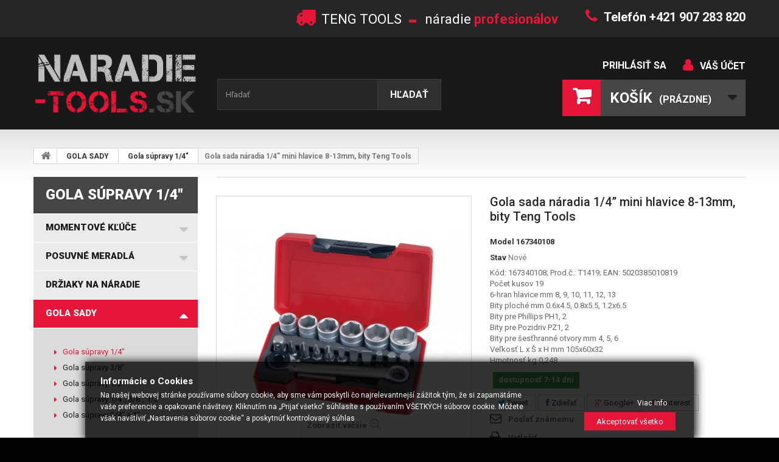

--- FILE ---
content_type: text/html; charset=utf-8
request_url: https://naradie-tools.sk/gola-supravy-14/2958-gola-sada-naradia-14-mini-hlavice-8-13mm-bity-teng-tools-5020385010819.html
body_size: 36865
content:
<!DOCTYPE HTML> <!--[if lt IE 7]><html class="no-js lt-ie9 lt-ie8 lt-ie7 " lang="sk"><![endif]--> <!--[if IE 7]><html class="no-js lt-ie9 lt-ie8 ie7" lang="sk"><![endif]--> <!--[if IE 8]><html class="no-js lt-ie9 ie8" lang="sk"><![endif]--> <!--[if gt IE 8]><html class="no-js ie9" lang="sk"><![endif]--><html lang="sk"><head><meta charset="utf-8" /><title>Komplet n&aacute;radia 1/4&rdquo; mini hlavica 8-13mm, bity Teng Tools</title><meta name="description" content="Sada mini náradia 1/4” mini hlavice 8-13mm, bity, Teng Tools - profesionálne náradanie pre autoservis" /><meta name="keywords" content="sada teng tools 1/4” mini hlavica 8-13mm,bity" /><meta name="generator" content="PrestaShop" /><meta name="robots" content="index,follow" /><meta name="viewport" content="width=device-width, minimum-scale=0.25, maximum-scale=1.6, initial-scale=1.0" /><meta name="apple-mobile-web-app-capable" content="yes" /><link rel="icon" type="image/vnd.microsoft.icon" href="/img/favicon.ico?1690908366" /><link rel="shortcut icon" type="image/x-icon" href="/img/favicon.ico?1690908366" /><link href='https://fonts.googleapis.com/css?family=Roboto:400,100,100italic,300,300italic,400italic,500,500italic,700,700italic,900,900italic&subset=latin,cyrillic-ext,greek-ext,greek,vietnamese,latin-ext,cyrillic' rel='stylesheet' type='text/css' /><link rel="stylesheet" href="/themes/theme958/css/global.css" type="text/css" media="all" /><link rel="stylesheet" href="/themes/theme958/css/autoload/highdpi.css" type="text/css" media="all" /><link rel="stylesheet" href="/themes/theme958/css/autoload/responsive-tables.css" type="text/css" media="all" /><link rel="stylesheet" href="/themes/theme958/css/autoload/uniform.default.css" type="text/css" media="all" /><link rel="stylesheet" href="/js/jquery/plugins/fancybox/jquery.fancybox.css" type="text/css" media="all" /><link rel="stylesheet" href="/themes/theme958/css/product.css" type="text/css" media="all" /><link rel="stylesheet" href="/themes/theme958/css/print.css" type="text/css" media="print" /><link rel="stylesheet" href="/js/jquery/plugins/bxslider/jquery.bxslider.css" type="text/css" media="all" /><link rel="stylesheet" href="/modules/socialsharing/css/socialsharing.css" type="text/css" media="all" /><link rel="stylesheet" href="/themes/theme958/css/modules/blockcart/blockcart.css" type="text/css" media="all" /><link rel="stylesheet" href="/themes/theme958/css/modules/blockcategories/blockcategories.css" type="text/css" media="all" /><link rel="stylesheet" href="/themes/theme958/css/modules/blockcurrencies/blockcurrencies.css" type="text/css" media="all" /><link rel="stylesheet" href="/themes/theme958/css/modules/blocklanguages/blocklanguages.css" type="text/css" media="all" /><link rel="stylesheet" href="/themes/theme958/css/modules/blockcontact/blockcontact.css" type="text/css" media="all" /><link rel="stylesheet" href="/themes/theme958/css/modules/blocksearch/blocksearch.css" type="text/css" media="all" /><link rel="stylesheet" href="/js/jquery/plugins/autocomplete/jquery.autocomplete.css" type="text/css" media="all" /><link rel="stylesheet" href="/themes/theme958/css/product_list.css" type="text/css" media="all" /><link rel="stylesheet" href="/themes/theme958/css/modules/blocktags/blocktags.css" type="text/css" media="all" /><link rel="stylesheet" href="/themes/theme958/css/modules/blockuserinfo/blockuserinfo.css" type="text/css" media="all" /><link rel="stylesheet" href="/themes/theme958/css/modules/blockviewed/blockviewed.css" type="text/css" media="all" /><link rel="stylesheet" href="/themes/theme958/css/modules/themeconfigurator/css/hooks.css" type="text/css" media="all" /><link rel="stylesheet" href="/themes/theme958/css/modules/blockwishlist/blockwishlist.css" type="text/css" media="all" /><link rel="stylesheet" href="/modules/sendtoafriend/sendtoafriend.css" type="text/css" media="all" /><link rel="stylesheet" href="/themes/theme958/css/modules/crossselling/css/crossselling.css" type="text/css" media="all" /><link rel="stylesheet" href="/themes/theme958/css/modules/productscategory/css/productscategory.css" type="text/css" media="all" /><link rel="stylesheet" href="/modules/add_dobirka_fee/css/add_dobirka_fee.css" type="text/css" media="all" /><link rel="stylesheet" href="/themes/theme958/css/modules/mailalerts/mailalerts.css" type="text/css" media="all" /><link rel="stylesheet" href="/themes/theme958/css/modules/blocktopmenu/css/blocktopmenu.css" type="text/css" media="all" /><link rel="stylesheet" href="/themes/theme958/css/modules/blocktopmenu/css/superfish-modified.css" type="text/css" media="all" /><link rel="stylesheet" href="/modules/pms_eu_gdpr/views/css/front/css.css" type="text/css" media="all" /><link rel="stylesheet" href="/modules/gdprpro/views/css/gdpr-modal.css" type="text/css" media="all" /><link rel="stylesheet" href="/modules/gdprpro/views/css/front.css" type="text/css" media="all" /><meta property="og:type" content="product" /><meta property="og:url" content="https://naradie-tools.sk/gola-supravy-14/2958-gola-sada-naradia-14-mini-hlavice-8-13mm-bity-teng-tools-5020385010819.html" /><meta property="og:title" content="Komplet náradia 1/4” mini hlavica 8-13mm, bity Teng Tools " /><meta property="og:site_name" content="NARADIE-TOOLS.SK" /><meta property="og:description" content="Sada mini náradia 1/4” mini hlavice 8-13mm, bity, Teng Tools - profesionálne náradanie pre autoservis" /><meta property="og:image" content="https://naradie-tools.sk/4269-large_default/gola-sada-naradia-14-mini-hlavice-8-13mm-bity-teng-tools.jpg" /><meta property="product:pretax_price:amount" content="47.48" /><meta property="product:pretax_price:currency" content="EUR" /><meta property="product:price:amount" content="58.4" /><meta property="product:price:currency" content="EUR" /><link rel="stylesheet" href="https://fonts.googleapis.com/css?family=Open+Sans:300,600" type="text/css" media="all" /> <!--[if IE 8]> 
<script src="https://oss.maxcdn.com/libs/html5shiv/3.7.0/html5shiv.js"></script> 
<script src="https://oss.maxcdn.com/libs/respond.js/1.3.0/respond.min.js"></script> <![endif]--><meta name="author" content="CERO DESIGN"><meta name="author" content="CERO DESIGN http://www.cero.sk"><meta name="msvalidate.01" content="7C3BD9469A1BD8CE93E83A1FFBA65BAB" /></head><body id="product" class="product product-2958 product-gola-sada-naradia-14-mini-hlavice-8-13mm-bity-teng-tools category-1138 category-gola-supravy-14 hide-right-column lang_sk"><noscript><iframe src="https://www.googletagmanager.com/ns.html?id=GTM-W7SFD6H" height="0" width="0" style="display:none;visibility:hidden"></iframe></noscript> <!--[if IE 8]><div style='clear:both;height:59px;padding:0 15px 0 15px;position:relative;z-index:10000;text-align:center;'><a href="http://www.microsoft.com/windows/internet-explorer/default.aspx?ocid=ie6_countdown_bannercode"><img src="http://storage.ie6countdown.com/assets/100/images/banners/warning_bar_0000_us.jpg" border="0" height="42" width="820" alt="You are using an outdated browser. For a faster, safer browsing experience, upgrade for free today." /></a></div> <![endif]--><div id="page"><div class="header-container"> <header id="header"><div class="banner"><div class="container"><div class="row"></div></div></div><div class="nav"><div class="container"><div class="row"> <nav><div id="contact-link"> <a href="https://naradie-tools.sk/contact-us" title="Kontaktujte nás">Kontaktujte nás</a></div><span class="shop-phone"> <i class="icon-phone"></i>Telefón +421 907 283 820 </span><span class="shop-shipping"> <i class="icon-my-shipping"></i>TENG TOOLS <strong>- </strong> náradie <i> profesionálov</i> </span></nav></div></div></div><div><div class="container"><div class="row"><div id="header_logo"> <a href="http://naradie-tools.sk/" title="NARADIE-TOOLS.SK"> <img class="logo img-responsive" src="https://naradie-tools.sk/img/naradie-toolssk-logo-1534279441.jpg" alt="NARADIE-TOOLS.SK" width="378" height="153"/> </a></div><div id="search_block_top" class="col-sm-4 clearfix"><form id="searchbox" method="get" action="https://naradie-tools.sk/search" > <input type="hidden" name="controller" value="search" /> <input type="hidden" name="orderby" value="position" /> <input type="hidden" name="orderway" value="desc" /> <input class="search_query form-control" type="text" id="search_query_top" name="search_query" placeholder="Hľadať" value="" /> <button type="submit" name="submit_search" class="btn btn-default button-search"> <span>Hľadať</span> </button></form></div><ul class="user_info"><li> <a href="https://naradie-tools.sk/my-account" title="Zobraziť môj zákaznícky účet" rel="nofollow">Váš účet</a></li><li> <a class="login" href="https://naradie-tools.sk/my-account" rel="nofollow" title="Prihlásiť sa na Váš zákaznícky účet"> Prihlásiť sa </a></li></ul><div class="col-sm-4 clearfix cartBox"><div class="shopping_cart"> <a href="https://naradie-tools.sk/order" title="Prezrieť nákupný košík" rel="nofollow"> <b>Košík</b> <span class="ajax_cart_quantity unvisible">0</span> <span class="ajax_cart_product_txt unvisible">Produkt</span> <span class="ajax_cart_product_txt_s unvisible">Produkty</span> <span class="ajax_cart_total unvisible"> </span> <span class="ajax_cart_no_product">(prázdne)</span> </a><div class="cart_block block exclusive"><div class="block_content"><div class="cart_block_list"><p class="cart_block_no_products"> Žiadne produkty</p><div class="cart-prices"><div class="cart-prices-line first-line"> <span class="price cart_block_shipping_cost ajax_cart_shipping_cost"> Doručenie zdarma! </span> <span> Poštovné </span></div><div class="cart-prices-line last-line"> <span class="price cart_block_total ajax_block_cart_total">0,00 €</span> <span>Spolu</span></div></div><p class="cart-buttons"> <a id="button_order_cart" class="btn btn-default button button-small" href="https://naradie-tools.sk/order" title="Pokladňa" rel="nofollow"> <span> Pokladňa<i class="icon-chevron-right right"></i> </span> </a></p></div></div></div></div></div><div id="layer_cart"><div class="clearfix"><div class="layer_cart_product col-xs-12 col-md-6"> <span class="cross" title="Zatvoriť okno"></span><h2> <i class="icon-ok"></i>Produkt bol úspešne pridaný do Vášho košíka</h2><div class="product-image-container layer_cart_img"></div><div class="layer_cart_product_info"> <span id="layer_cart_product_title" class="product-name"></span> <span id="layer_cart_product_attributes"></span><div> <strong class="dark">Množstvo</strong> <span id="layer_cart_product_quantity"></span></div><div> <strong class="dark">Spolu</strong> <span id="layer_cart_product_price"></span></div></div></div><div class="layer_cart_cart col-xs-12 col-md-6"><h2> <span class="ajax_cart_product_txt_s unvisible"> <span class="ajax_cart_quantity">0</span> ks tovaru </span> <span class="ajax_cart_product_txt "> Vo Vašom košíku je 1 produkt. </span></h2><div class="layer_cart_row"> <strong class="dark"> Celkovo produktov (s DPH) </strong> <span class="ajax_block_products_total"> </span></div><div class="layer_cart_row"> <strong class="dark"> Spolu za poštovné:&nbsp;(bez DPH) </strong> <span class="ajax_cart_shipping_cost"> Doručenie zdarma! </span></div><div class="layer_cart_row"> <strong class="dark"> Spolu (s DPH) </strong> <span class="ajax_block_cart_total"> </span></div><div class="button-container"> <span class="continue btn btn-default button exclusive-medium" title="Pokračovať v nákupe"> <span> <i class="icon-chevron-left left"></i>Pokračovať v nákupe </span> </span> <a class="btn btn-default button button-medium" href="https://naradie-tools.sk/order" title="Prejsť k pokladni" rel="nofollow"> <span> Prejsť k pokladni<i class="icon-chevron-right right"></i> </span> </a></div></div></div><div class="crossseling"></div></div><div class="layer_cart_overlay"></div><div id="block_top_menu" class="sf-contener clearfix col-lg-12"><div class="cat-title">Kategórie</div><ul class="sf-menu clearfix menu-content"><li><a href="https://naradie-tools.sk/" title="Home">Home</a><ul><li><a href="https://naradie-tools.sk/1118-momentove-kluce" title="Momentové kľúče">Momentové kľúče</a><ul><li><a href="https://naradie-tools.sk/1200-elektronicke-momentove-kluce" title="Elektronické momentové kľúče">Elektronické momentové kľúče</a></li><li><a href="https://naradie-tools.sk/1202-momentove-kluce" title="Momentové kľúče">Momentové kľúče</a><ul></ul></li><li><a href="https://naradie-tools.sk/1203-momentove-skrutkovace" title="Momentové skrutkovače">Momentové skrutkovače</a></li><li><a href="https://naradie-tools.sk/1204-nasobice-momentov" title="Násobiče momentov">Násobiče momentov</a></li><li><a href="https://naradie-tools.sk/1205-kalibracne-zaradenia" title="Kalibračné zaradenia">Kalibračné zaradenia</a></li><li><a href="https://naradie-tools.sk/1519-nastavce-na-momentove-kluce" title="Nastavce na momentové kľúče">Nastavce na momentové kľúče</a></li></ul></li><li><a href="https://naradie-tools.sk/1123-posuvne-meradla" title="Posuvné meradlá">Posuvné meradlá</a><ul><li><a href="https://naradie-tools.sk/1243-posuvne-meradla" title="Posuvné meradlá">Posuvné meradlá</a><ul><li><a href="https://naradie-tools.sk/1377-prislusenstvo-a-nahradne-diely" title="Príslušenstvo a náhradné diely">Príslušenstvo a náhradné diely</a></li></ul></li><li><a href="https://naradie-tools.sk/1244-posuvne-meradla-specialne" title="Posuvné meradlá špeciálne">Posuvné meradlá špeciálne</a></li><li><a href="https://naradie-tools.sk/1245-hlbkomery" title="Hĺbkomery">Hĺbkomery</a></li><li><a href="https://naradie-tools.sk/1246-vyskomery" title="Výškomery">Výškomery</a></li></ul></li><li><a href="https://naradie-tools.sk/1112-drziaky-na-naradie" title="Držiaky na náradie">Držiaky na náradie</a></li><li><a href="https://naradie-tools.sk/1113-gola-sady" title="GOLA SADY ">GOLA SADY </a><ul><li><a href="https://naradie-tools.sk/1138-gola-supravy-14" title="Gola súpravy 1/4"">Gola súpravy 1/4"</a></li><li><a href="https://naradie-tools.sk/1139-gola-supravy-38" title="Gola súpravy 3/8" ">Gola súpravy 3/8" </a></li><li><a href="https://naradie-tools.sk/1140-gola-supravy-12" title="Gola súpravy 1/2"">Gola súpravy 1/2"</a></li><li><a href="https://naradie-tools.sk/1141-gola-supravy-14-38-12" title="Gola súpravy 1/4", 3/8", 1/2"">Gola súpravy 1/4", 3/8", 1/2"</a></li><li><a href="https://naradie-tools.sk/1142-gola-supravy-34-a-1" title="Gola súpravy 3/4" a 1"">Gola súpravy 3/4" a 1"</a></li></ul></li><li><a href="https://naradie-tools.sk/1129-mierky-sablony" title="Mierky, šablóny">Mierky, šablóny</a><ul><li><a href="https://naradie-tools.sk/1272-mierky-na-vrtaky" title="Mierky na vrtáky">Mierky na vrtáky</a></li><li><a href="https://naradie-tools.sk/1273-mierky-na-zvary" title="Mierky na zvary">Mierky na zvary</a></li><li><a href="https://naradie-tools.sk/1274-mierky-na-meranie-zavitov" title="Mierky na meranie závitov">Mierky na meranie závitov</a></li><li><a href="https://naradie-tools.sk/1275-radiusove-mierky" title="Rádiusové mierky">Rádiusové mierky</a></li><li><a href="https://naradie-tools.sk/1276-uhlove-mierky" title="Uhlové mierky">Uhlové mierky</a></li><li><a href="https://naradie-tools.sk/1277-mierky-na-otvory" title="Mierky na otvory">Mierky na otvory</a></li><li><a href="https://naradie-tools.sk/1279-mierky-drsnosti" title="Mierky drsnosti">Mierky drsnosti</a></li><li><a href="https://naradie-tools.sk/1280-profilove-sablony-stukatersky-hreben" title="Profilové šablóny - štukatérsky hrebeň">Profilové šablóny - štukatérsky hrebeň</a></li><li><a href="https://naradie-tools.sk/1281-skaromery" title="Škáromery">Škáromery</a></li></ul></li><li><a href="https://naradie-tools.sk/1114-racne-a-hlavice" title="Račne a hlavice">Račne a hlavice</a><ul><li><a href="https://naradie-tools.sk/1143-racne" title="Račne">Račne</a><ul><li><a href="https://naradie-tools.sk/1296-14-racne" title="1/4" račne">1/4" račne</a><ul></ul></li><li><a href="https://naradie-tools.sk/1297-38-racne" title="3/8" račne">3/8" račne</a><ul></ul></li><li><a href="https://naradie-tools.sk/1298-12-racne" title="1/2" račne">1/2" račne</a><ul></ul></li><li><a href="https://naradie-tools.sk/1299-34-racne" title="3/4" račne">3/4" račne</a><ul></ul></li><li><a href="https://naradie-tools.sk/1300-1-racne" title="1" račne">1" račne</a><ul></ul></li></ul></li><li><a href="https://naradie-tools.sk/1146-14-hlavica-nastrcna-metricke-rozmery-mm" title="1/4" hlavica nástrčná metrické rozmery mm">1/4" hlavica nástrčná metrické rozmery mm</a><ul><li><a href="https://naradie-tools.sk/1307-14-kratka-hlavica-6-hran" title="1/4" krátka hlavica 6-hran">1/4" krátka hlavica 6-hran</a></li><li><a href="https://naradie-tools.sk/1308-14-dlhe-hlavice-6-hran" title="1/4" dlhé hlavice 6-hran">1/4" dlhé hlavice 6-hran</a></li></ul></li><li><a href="https://naradie-tools.sk/1147-38-hlavica-nastrcna-metricke-rozmery-mm" title="3/8" hlavica nástrčná metrické rozmery mm">3/8" hlavica nástrčná metrické rozmery mm</a><ul><li><a href="https://naradie-tools.sk/1315-38-kratke-hlavice-6-hran" title="3/8" krátke hlavice 6-hran">3/8" krátke hlavice 6-hran</a></li><li><a href="https://naradie-tools.sk/1316-38-dlhe-hlavice-6-hran" title="3/8" dlhé hlavice 6-hran">3/8" dlhé hlavice 6-hran</a></li></ul></li><li><a href="https://naradie-tools.sk/1148-12-hlavica-nastrcna-metricke-rozmery-mm" title="1/2" hlavica nástrčná metrické rozmery mm">1/2" hlavica nástrčná metrické rozmery mm</a><ul><li><a href="https://naradie-tools.sk/1324-12-kratke-hlavice-6-hran" title="1/2" krátke hlavice 6-hran">1/2" krátke hlavice 6-hran</a></li><li><a href="https://naradie-tools.sk/1325-12-kratke-hlavice-12-hran" title="1/2" krátke hlavice 12-hran">1/2" krátke hlavice 12-hran</a></li><li><a href="https://naradie-tools.sk/1326-12-dlhe-hlavice-6-hran" title="1/2" dlhé hlavice 6-hran">1/2" dlhé hlavice 6-hran</a></li><li><a href="https://naradie-tools.sk/1327-12-dlhe-hlavice-12-hran" title="1/2" dlhé hlavice 12-hran">1/2" dlhé hlavice 12-hran</a></li></ul></li><li><a href="https://naradie-tools.sk/1149-34-hlavica-nastrcna-metricke-rozmery-mm" title="3/4" hlavica nástrčná metrické rozmery mm">3/4" hlavica nástrčná metrické rozmery mm</a></li><li><a href="https://naradie-tools.sk/1150-1-hlavica-nastrcna" title="1" hlavica nástrčná">1" hlavica nástrčná</a></li><li><a href="https://naradie-tools.sk/1301-34-hlavica-nastrcna-palcove-af-rozmery" title="3/4" hlavica nástrčná palcové "AF" rozmery">3/4" hlavica nástrčná palcové "AF" rozmery</a></li><li><a href="https://naradie-tools.sk/1303-14-hlavica-nastrcna-palcove-rozmery-af" title="1/4" hlavica nástrčná palcové rozmery "AF">1/4" hlavica nástrčná palcové rozmery "AF</a><ul><li><a href="https://naradie-tools.sk/1313-14-kratke-hlavice-6-hran" title="1/4" krátke hlavice 6-hran">1/4" krátke hlavice 6-hran</a></li><li><a href="https://naradie-tools.sk/1314-14-dlhe-hlavice-6-hran" title="1/4" dlhé hlavice 6-hran">1/4" dlhé hlavice 6-hran</a></li></ul></li><li><a href="https://naradie-tools.sk/1304-38-hlavica-nastrcna-palcove-af-rozmery-6-hran" title="3/8" hlavica nástrčná palcové "AF" rozmery 6-hran">3/8" hlavica nástrčná palcové "AF" rozmery 6-hran</a><ul><li><a href="https://naradie-tools.sk/1317-38-kratke-hlavice-6-hran" title="3/8" krátke hlavice 6-hran">3/8" krátke hlavice 6-hran</a></li><li><a href="https://naradie-tools.sk/1318-38-dlhe-hlavice-6-hran" title="3/8" dlhé hlavice 6-hran">3/8" dlhé hlavice 6-hran</a></li></ul></li><li><a href="https://naradie-tools.sk/1305-12-hlavica-nastrcna-palcove-rozmery-af" title="1/2" hlavica nástrčná palcové rozmery "AF">1/2" hlavica nástrčná palcové rozmery "AF</a></li><li><a href="https://naradie-tools.sk/1309-14-hlavica-zastrcna-s-bitom-krizovym-ph-pz" title="1/4" hlavica zástrčná s bitom krížovým PH, PZ">1/4" hlavica zástrčná s bitom krížovým PH, PZ</a></li><li><a href="https://naradie-tools.sk/1310-14-hlavica-zastrcna-s-bitom-plochym-fl" title="1/4" hlavica zástrčná s bitom plochým FL">1/4" hlavica zástrčná s bitom plochým FL</a></li><li><a href="https://naradie-tools.sk/1311-14-hlavica-zastrcna-s-bitom-torx-tx" title="1/4" hlavica zástrčná s bitom TORX TX">1/4" hlavica zástrčná s bitom TORX TX</a></li><li><a href="https://naradie-tools.sk/1312-14-hlavica-nastrcna-torx-tx-e" title="1/4" hlavica nástrčná TORX TX-E">1/4" hlavica nástrčná TORX TX-E</a></li><li><a href="https://naradie-tools.sk/1319-38-hlavica-imbus-s-bitom-mm" title="3/8" hlavica IMBUS s bitom mm">3/8" hlavica IMBUS s bitom mm</a></li><li><a href="https://naradie-tools.sk/1320-38-hlavica-s-bitom-imbus-af" title="3/8" hlavica s bitom IMBUS "AF">3/8" hlavica s bitom IMBUS "AF</a></li><li><a href="https://naradie-tools.sk/1321-38-hlavica-zastrcna-s-bitom-torx-tpx-duty" title="3/8" hlavica zástrčná s bitom TORX TPX-dutý">3/8" hlavica zástrčná s bitom TORX TPX-dutý</a></li><li><a href="https://naradie-tools.sk/1322-38-hlavica-zastrcna-s-bitom-torx-tx-plny" title="3/8" hlavica zástrčná s bitom TORX TX-plný">3/8" hlavica zástrčná s bitom TORX TX-plný</a></li><li><a href="https://naradie-tools.sk/1323-38-hlavica-nastrcna-torx-tx-e" title="3/8" hlavica nástrčná TORX TX-E">3/8" hlavica nástrčná TORX TX-E</a></li><li><a href="https://naradie-tools.sk/1328-12-hlavica-zastrcna-s-bitom-imbus-mm" title="1/2" hlavica zástrčná s bitom IMBUS mm">1/2" hlavica zástrčná s bitom IMBUS mm</a></li><li><a href="https://naradie-tools.sk/1329-12-hlavica-zastrcna-s-bitom-torx-tx-plny" title="1/2" hlavica zástrčná s bitom TORX TX-plný">1/2" hlavica zástrčná s bitom TORX TX-plný</a></li><li><a href="https://naradie-tools.sk/1330-12-hlavica-zastrcna-s-bitom-torx-tpx-duty" title="1/2" hlavica zástrčná s bitom TORX TPX-dutý">1/2" hlavica zástrčná s bitom TORX TPX-dutý</a></li><li><a href="https://naradie-tools.sk/1331-12-hlavica-nastrcna-torx-tx-e" title="1/2" hlavica nástrčná TORX TX-E">1/2" hlavica nástrčná TORX TX-E</a></li><li><a href="https://naradie-tools.sk/1332-12-hlavica-nastrcna-spline-xzn-hviezdicka-12-hran" title="1/2" hlavica nástrčná spline XZN (hviezdička 12-hran)">1/2" hlavica nástrčná spline XZN (hviezdička 12-hran)</a></li><li><a href="https://naradie-tools.sk/1333-12-hlavica-zastrcna-profil-ril-ribe-6-hran" title="1/2" hlavica zástrčná profil RIL (RIBE 6-hran)">1/2" hlavica zástrčná profil RIL (RIBE 6-hran)</a></li><li><a href="https://naradie-tools.sk/1484-38-hlavica-na-poskodene-hlavy-skrutiek-a-matic" title="3/8" hlavica na poškodené hlavy skrutiek a matíc">3/8" hlavica na poškodené hlavy skrutiek a matíc</a></li><li><a href="https://naradie-tools.sk/1485-12-hlavica-na-poskodene-hlavy-skrutiek-a-matic" title="1/2" hlavica na poškodené hlavy skrutiek a matíc">1/2" hlavica na poškodené hlavy skrutiek a matíc</a></li></ul></li><li><a href="https://naradie-tools.sk/1544-nastavce-redukcie-adaptery-trhaky" title="Nástavce, redukcie, adaptéry, trháky">Nástavce, redukcie, adaptéry, trháky</a><ul><li><a href="https://naradie-tools.sk/1378-trhaky-t-kluce-kluky" title="Trháky, T-kľúče, Kľuky">Trháky, T-kľúče, Kľuky</a></li><li><a href="https://naradie-tools.sk/1145-predlzovacie-nastavce" title="Predlžovacie nástavce">Predlžovacie nástavce</a><ul><li><a href="https://naradie-tools.sk/1379-14-predlzenie-nadstavce" title="1/4" predĺženie (nadstavce)">1/4" predĺženie (nadstavce)</a></li><li><a href="https://naradie-tools.sk/1380-38-predlzenie-nadstavce" title="3/8" predĺženie (nadstavce)">3/8" predĺženie (nadstavce)</a></li><li><a href="https://naradie-tools.sk/1381-12-predlzenie-nadstavce" title="1/2" predĺženie (nadstavce)">1/2" predĺženie (nadstavce)</a></li><li><a href="https://naradie-tools.sk/1382-34-predlzenie-nadstavce" title="3/4" predĺženie (nadstavce)">3/4" predĺženie (nadstavce)</a></li><li><a href="https://naradie-tools.sk/1383-1-predlzenie-nadstavce" title="1" predĺženie (nadstavce)">1" predĺženie (nadstavce)</a></li></ul></li><li><a href="https://naradie-tools.sk/1384-redukcie" title="Redukcie">Redukcie</a></li><li><a href="https://naradie-tools.sk/1386-adaptery-na-bity-na-hlavice" title="Adaptéry na bity, na hlavice">Adaptéry na bity, na hlavice</a></li><li><a href="https://naradie-tools.sk/1388-klby-kardany" title="Kĺby (kardány)">Kĺby (kardány)</a></li></ul></li><li><a href="https://naradie-tools.sk/1289-elektricke-rucne-a-dielenske-naradie" title="Elektrické ručné a dielenské náradie">Elektrické ručné a dielenské náradie</a><ul><li><a href="https://naradie-tools.sk/1498-prislusenstvo-k-elektro-naradiu" title="Príslušenstvo k elektro náradiu">Príslušenstvo k elektro náradiu</a></li></ul></li><li><a href="https://naradie-tools.sk/1115-kluce-imbus-torx-l-kluce" title="Kľúče - IMBUS, TORX, L-kľúče">Kľúče - IMBUS, TORX, L-kľúče</a><ul><li><a href="https://naradie-tools.sk/1151-ockoploche-kluce" title="Očkoploché kľúče">Očkoploché kľúče</a><ul><li><a href="https://naradie-tools.sk/1337-ockoploche-metricke-kluce" title="Očkoploché metrické kľúče">Očkoploché metrické kľúče</a></li><li><a href="https://naradie-tools.sk/1338-ockoploche-palcove-kluce" title="Očkoploché palcové kľúče">Očkoploché palcové kľúče</a></li><li><a href="https://naradie-tools.sk/1339-ockoploche-kratke-metricke-kluce" title="Očkoploché krátke metrické kľúče">Očkoploché krátke metrické kľúče</a></li><li><a href="https://naradie-tools.sk/1340-ockoploche-dlhe-metricke-kluce" title="Očkoploché dlhé metrické kľúče">Očkoploché dlhé metrické kľúče</a></li><li><a href="https://naradie-tools.sk/1341-sady-ockoplochych-klucov" title="Sady očkoplochých kľúčov">Sady očkoplochých kľúčov</a></li></ul></li><li><a href="https://naradie-tools.sk/1152-ockoploche-kluce-racnove" title="Očkoploché kľúče ráčňové">Očkoploché kľúče ráčňové</a><ul><li><a href="https://naradie-tools.sk/1342-ockoploche-kluce-racnove-s-prepinanim-metricke" title="Očkoploché kľúče račňové s prepínaním metrické">Očkoploché kľúče račňové s prepínaním metrické</a></li><li><a href="https://naradie-tools.sk/1343-ockoploche-kluce-racnove-s-prepinanim-palcove" title="Očkoploché kľúče račňové s prepínaním palcové">Očkoploché kľúče račňové s prepínaním palcové</a></li><li><a href="https://naradie-tools.sk/1344-ockoploche-kluce-racnove-bez-prepinania" title="Očkoploché kľúče račňové bez prepínania">Očkoploché kľúče račňové bez prepínania</a></li><li><a href="https://naradie-tools.sk/1345-ockoploche-kluce-racnove-bez-prepinania-klbove" title="Očkoploché kľúče račňové bez prepínania kĺbové">Očkoploché kľúče račňové bez prepínania kĺbové</a></li><li><a href="https://naradie-tools.sk/1346-sady-racnovych-klucov" title="Sady račňových kľúčov">Sady račňových kľúčov</a></li></ul></li><li><a href="https://naradie-tools.sk/1153-ockove-kluce" title="Očkové kľúče">Očkové kľúče</a></li><li><a href="https://naradie-tools.sk/1154-ploche-otvorene-kluce" title="Ploché (otvorené) kľúče">Ploché (otvorené) kľúče</a></li><li><a href="https://naradie-tools.sk/1155-klbove-kluce" title="Kĺbové kľúče">Kĺbové kľúče</a></li><li><a href="https://naradie-tools.sk/1156-kluce-na-prevlecene-matice" title="Kľúče na prevlečené matice">Kľúče na prevlečené matice</a></li><li><a href="https://naradie-tools.sk/1157-uderove-kluce-vidlicove-uderove-kluce-ockove" title="Úderové kľúče vidlicové, úderové kľúče očkové">Úderové kľúče vidlicové, úderové kľúče očkové</a></li><li><a href="https://naradie-tools.sk/1158-racnove-kluce" title="Račňové kľúče">Račňové kľúče</a></li><li><a href="https://naradie-tools.sk/1159-nastavitelne-kluce" title="Nastaviteľné kľúče">Nastaviteľné kľúče</a><ul></ul></li><li><a href="https://naradie-tools.sk/1161-otvorene-ploche-kluce-na-38" title="Otvorené ploché kľúče na 3/8"">Otvorené ploché kľúče na 3/8"</a></li><li><a href="https://naradie-tools.sk/1162-nastrcne-kluce-s-rukovaetou" title="Nástrčné kľúče s rukoväťou">Nástrčné kľúče s rukoväťou</a></li><li><a href="https://naradie-tools.sk/1163-nastrcne-kluce-s-t-rukovaetou" title="Nástrčné kľúče s T rukoväťou">Nástrčné kľúče s T rukoväťou</a></li><li><a href="https://naradie-tools.sk/1164-hakove-kluce" title="Hákové kľúče">Hákové kľúče</a></li><li><a href="https://naradie-tools.sk/1165-l-kluce-imbus-a-torx" title="L kľúče IMBUS a TORX">L kľúče IMBUS a TORX</a><ul><li><a href="https://naradie-tools.sk/1367-l-kluce-torx-tx" title="L kľúče TORX TX">L kľúče TORX TX</a><ul><li><a href="https://naradie-tools.sk/1374-l-kluce-torx-rovne-zakoncenie" title="L kľúče TORX rovné zakončenie">L kľúče TORX rovné zakončenie</a></li><li><a href="https://naradie-tools.sk/1375-l-kluce-torx-gulove-zakoncenie" title="L kľúče TORX guľové zakončenie">L kľúče TORX guľové zakončenie</a></li></ul></li><li><a href="https://naradie-tools.sk/1368-l-kluce-imbus-metricke-rozmery" title="L kľúče IMBUS metrické rozmery">L kľúče IMBUS metrické rozmery</a><ul><li><a href="https://naradie-tools.sk/1370-l-kluc-imbus-gulove-zakoncenie" title="L kľúč IMBUS guľové zakončenie">L kľúč IMBUS guľové zakončenie</a></li><li><a href="https://naradie-tools.sk/1371-l-kluc-imbus-rovne-zakoncenie" title="L kľúč IMBUS rovné zakončenie">L kľúč IMBUS rovné zakončenie</a></li></ul></li><li><a href="https://naradie-tools.sk/1369-l-kluce-imbus-palcove-rozmery" title="L kľúče IMBUS palcové rozmery">L kľúče IMBUS palcové rozmery</a><ul><li><a href="https://naradie-tools.sk/1372-l-kluce-imbus-palcove-rozmery-rovne-zakoncenie" title="L kľúče IMBUS palcové rozmery rovné zakončenie">L kľúče IMBUS palcové rozmery rovné zakončenie</a></li><li><a href="https://naradie-tools.sk/1373-l-kluce-imbus-palcove-rozmery-gulove-zakoncenie" title="L kľúče IMBUS palcové rozmery guľové zakončenie">L kľúče IMBUS palcové rozmery guľové zakončenie</a></li></ul></li></ul></li><li><a href="https://naradie-tools.sk/1166-t-kluce-imbus-a-torx" title="T kľúče IMBUS a TORX">T kľúče IMBUS a TORX</a></li><li><a href="https://naradie-tools.sk/1167-nozove-sady-imbus-torx-bike" title="Nožové sady IMBUS, TORX, BIKE">Nožové sady IMBUS, TORX, BIKE</a></li><li><a href="https://naradie-tools.sk/1497-trubkove-kluce" title="Trubkové kľúče">Trubkové kľúče</a></li><li><a href="https://naradie-tools.sk/1525-uderove-kluce-ockove" title="Úderové kľúče očkové">Úderové kľúče očkové</a></li></ul></li><li><a href="https://naradie-tools.sk/1116-skrutkovace" title="Skrutkovače">Skrutkovače</a><ul><li><a href="https://naradie-tools.sk/1168-sady-skrutkovacov" title="Sady skrutkovačov">Sady skrutkovačov</a></li><li><a href="https://naradie-tools.sk/1169-skrutkovac-plochy" title="Skrutkovač plochý">Skrutkovač plochý</a><ul><li><a href="https://naradie-tools.sk/1500-skrutkovac-plochy-s-dlhym-driekom" title="Skrutkovač plochý s dlhým driekom">Skrutkovač plochý s dlhým driekom</a></li></ul></li><li><a href="https://naradie-tools.sk/1170-skrutkovac-krizovy-ph" title="Skrutkovač krížový PH">Skrutkovač krížový PH</a><ul><li><a href="https://naradie-tools.sk/1499-skrutkovac-krizovy-ph-s-dlhym-driekom" title="Skrutkovač krížový PH s dlhým driekom">Skrutkovač krížový PH s dlhým driekom</a></li></ul></li><li><a href="https://naradie-tools.sk/1171-skrutkovac-krizovy-pz" title="Skrutkovač krížový PZ">Skrutkovač krížový PZ</a></li><li><a href="https://naradie-tools.sk/1172-skrutkovac-torx-tx" title="Skrutkovač torx TX">Skrutkovač torx TX</a></li><li><a href="https://naradie-tools.sk/1173-skrutkovac-stvorhran" title="Skrutkovač štvorhran">Skrutkovač štvorhran</a></li><li><a href="https://naradie-tools.sk/1174-mini-skrutkovac" title="Mini skrutkovač">Mini skrutkovač</a></li><li><a href="https://naradie-tools.sk/1175-skrutkovac-uderovy" title="Skrutkovač úderový">Skrutkovač úderový</a></li><li><a href="https://naradie-tools.sk/1177-magnetizer-demagnetizer-skrutkovacov" title="Magnetizér/ demagnetizér skrutkovačov">Magnetizér/ demagnetizér skrutkovačov</a></li><li><a href="https://naradie-tools.sk/1178-sady-bitov" title="Sady bitov">Sady bitov</a></li><li><a href="https://naradie-tools.sk/1179-nastavce-skrutkovace-racne-na-bity" title="Nástavce, skrutkovače, račne na bity">Nástavce, skrutkovače, račne na bity</a></li><li><a href="https://naradie-tools.sk/1180-bity-ploche" title="Bity ploché">Bity ploché</a></li><li><a href="https://naradie-tools.sk/1181-bity-krizove-ph" title="Bity krížové PH">Bity krížové PH</a></li><li><a href="https://naradie-tools.sk/1182-bity-krizove-pz" title="Bity krížové PZ">Bity krížové PZ</a></li><li><a href="https://naradie-tools.sk/1183-bity-imbus-sesthran" title="Bity IMBUS (šesťhran)">Bity IMBUS (šesťhran)</a></li><li><a href="https://naradie-tools.sk/1184-bity-torx" title="Bity TORX">Bity TORX</a></li><li><a href="https://naradie-tools.sk/1185-bity-stvorhran" title="Bity štvorhran">Bity štvorhran</a></li><li><a href="https://naradie-tools.sk/1186-bitove-adaptery-hlavice" title="Bitové adaptéry, hlavice">Bitové adaptéry, hlavice</a></li><li><a href="https://naradie-tools.sk/1286-skrutkovac-imbus" title="Skrutkovač imbus">Skrutkovač imbus</a></li></ul></li><li><a href="https://naradie-tools.sk/1117-klieste" title="Kliešte">Kliešte</a><ul><li><a href="https://naradie-tools.sk/1290-pinzety-peany" title="Pinzety, peány">Pinzety, peány</a></li><li><a href="https://naradie-tools.sk/1294-hasaky" title="Hasáky">Hasáky</a></li><li><a href="https://naradie-tools.sk/1187-sady-kliesti" title="Sady klieští">Sady klieští</a></li><li><a href="https://naradie-tools.sk/1188-klieste-stiepacie" title="Kliešte štiepacie">Kliešte štiepacie</a><ul><li><a href="https://naradie-tools.sk/1419-celne-silove-stiepacie-klieste" title="Čelné silové štiepacie kliešte">Čelné silové štiepacie kliešte</a></li><li><a href="https://naradie-tools.sk/1420-celne-stiepacie-klieste" title="Čelné štiepacie kliešte">Čelné štiepacie kliešte</a></li><li><a href="https://naradie-tools.sk/1422-bocne-stiepacie-klieste" title="Bočné štiepacie kliešte">Bočné štiepacie kliešte</a></li><li><a href="https://naradie-tools.sk/1423-stiepacie-klieste-knipex" title="Štiepacie kliešte KNIPEX">Štiepacie kliešte KNIPEX</a></li><li><a href="https://naradie-tools.sk/1425-bocne-stiepacie-klieste-na-plasty" title="Bočné štiepacie kliešte na plasty">Bočné štiepacie kliešte na plasty</a></li><li><a href="https://naradie-tools.sk/1435-armovacie-klieste" title="Armovacie kliešte">Armovacie kliešte</a></li></ul></li><li><a href="https://naradie-tools.sk/1189-klieste-strihacie-noznice" title="Kliešte strihacie, nožnice">Kliešte strihacie, nožnice</a></li><li><a href="https://naradie-tools.sk/1190-klieste-kombinovane" title="Kliešte kombinované">Kliešte kombinované</a><ul><li><a href="https://naradie-tools.sk/1453-kombinovane-klieste" title="Kombinované kliešte">Kombinované kliešte</a></li><li><a href="https://naradie-tools.sk/1454-kombinovane-klieste-silove" title="Kombinované kliešte silové">Kombinované kliešte silové</a></li></ul></li><li><a href="https://naradie-tools.sk/1191-klieste-pre-uchopenie" title="Kliešte pre uchopenie">Kliešte pre uchopenie</a><ul><li><a href="https://naradie-tools.sk/1438-klieste-s-gulatymi-celustami" title="Kliešte s guľatými čeľusťami">Kliešte s guľatými čeľusťami</a></li></ul></li><li><a href="https://naradie-tools.sk/1192-klieste-instalaterske-blicky" title="Kliešte inštalatérske (blicky)">Kliešte inštalatérske (blicky)</a><ul><li><a href="https://naradie-tools.sk/1457-klieste-s-capom" title="Kliešte s čapom">Kliešte s čapom</a></li><li><a href="https://naradie-tools.sk/1459-klieste-s-drazkovym-klbom" title="Kliešte s drážkovým kĺbom">Kliešte s drážkovým kĺbom</a></li></ul></li><li><a href="https://naradie-tools.sk/1194-odizolovacie-klieste" title="Odizolovacie kliešte">Odizolovacie kliešte</a></li><li><a href="https://naradie-tools.sk/1195-klieste-na-krutenie-a-strihanie-kablov" title="Kliešte na krútenie a strihanie káblov">Kliešte na krútenie a strihanie káblov</a></li><li><a href="https://naradie-tools.sk/1196-mini-klieste" title="Mini kliešte">Mini kliešte</a></li><li><a href="https://naradie-tools.sk/1197-klieste-na-poistne-kruzky" title="Kliešte na poistné krúžky">Kliešte na poistné krúžky</a></li><li><a href="https://naradie-tools.sk/1198-klieste-samosvorne-zverakove-na-zvaranie" title="Kliešte samosvorné zverákové na zváranie ">Kliešte samosvorné zverákové na zváranie </a></li><li><a href="https://naradie-tools.sk/1199-klieste-dlhe-do-otvorov" title="Kliešte dlhé do otvorov">Kliešte dlhé do otvorov</a></li></ul></li><li><a href="https://naradie-tools.sk/1119-uderove-razove-hlavice-sady-jednotlivo" title="Úderové - rázové hlavice - sady, jednotlivo">Úderové - rázové hlavice - sady, jednotlivo</a><ul><li><a href="https://naradie-tools.sk/1206-sady-uderovych-hlavic" title="Sady úderových hlavíc">Sady úderových hlavíc</a></li><li><a href="https://naradie-tools.sk/1207-uderove-hlavice-na-matice-kolies" title="Úderové hlavice na matice kolies">Úderové hlavice na matice kolies</a></li><li><a href="https://naradie-tools.sk/1208-uderove-skrutkovace-a-bity" title="Úderové skrutkovače a bity">Úderové skrutkovače a bity</a></li><li><a href="https://naradie-tools.sk/1209-uderove-nadstavce-redukcie-adaptery" title="Úderové nadstavce, redukcie, adaptéry">Úderové nadstavce, redukcie, adaptéry</a></li><li><a href="https://naradie-tools.sk/1210-o-kruzky-a-capy-pre-uderove-hlavice" title="O krúžky a čapy pre úderové hlavice">O krúžky a čapy pre úderové hlavice</a></li><li><a href="https://naradie-tools.sk/1211-14-uderove-hlavice" title="1/4" úderové hlavice">1/4" úderové hlavice</a></li><li><a href="https://naradie-tools.sk/1212-38-uderove-hlavice" title="3/8" úderové hlavice">3/8" úderové hlavice</a></li><li><a href="https://naradie-tools.sk/1213-12-uderove-hlavice" title="1/2" úderové hlavice">1/2" úderové hlavice</a></li><li><a href="https://naradie-tools.sk/1214-34-uderove-hlavice" title="3/4" úderové hlavice">3/4" úderové hlavice</a><ul><li><a href="https://naradie-tools.sk/1361-34-hlavice-uderove-kratke-6-hranne" title="3/4" hlavice úderové krátke 6-hranné">3/4" hlavice úderové krátke 6-hranné</a></li><li><a href="https://naradie-tools.sk/1363-34-hlavice-uderove-dlhe-6-hranne" title="3/4" hlavice úderové dlhé 6-hranné">3/4" hlavice úderové dlhé 6-hranné</a></li><li><a href="https://naradie-tools.sk/1365-34-hlavice-uderove-imbus" title="3/4" hlavice úderové imbus">3/4" hlavice úderové imbus</a></li></ul></li><li><a href="https://naradie-tools.sk/1215-1-uderove-hlavice" title="1" úderové hlavice">1" úderové hlavice</a></li><li><a href="https://naradie-tools.sk/1295-1-12-uderove-hlavice" title="1 1/2" úderové hlavice">1 1/2" úderové hlavice</a></li></ul></li><li><a href="https://naradie-tools.sk/1120-izolovane-naradie-1000v" title="Izolované náradie 1000V">Izolované náradie 1000V</a><ul><li><a href="https://naradie-tools.sk/1216-sady-izolovaneho-naradia" title="Sady izolovaného náradia">Sady izolovaného náradia</a></li><li><a href="https://naradie-tools.sk/1217-izolovane-skrutkovace-1000v" title="Izolované skrutkovače 1000V">Izolované skrutkovače 1000V</a></li><li><a href="https://naradie-tools.sk/1218-izolovane-klieste-1000v" title="Izolované kliešte 1000V">Izolované kliešte 1000V</a></li></ul></li><li><a href="https://naradie-tools.sk/1121-servisne-dielenske-naradie-doplnky" title="Servisné, dielenské náradie, doplnky">Servisné, dielenské náradie, doplnky</a><ul><li><a href="https://naradie-tools.sk/1219-naradie-pre-autodielnu" title="Náradie pre autodielňu">Náradie pre autodielňu</a></li><li><a href="https://naradie-tools.sk/1220-specialne-hlavice-pre-autodielnu" title="Špeciálne hlavice pre autodielňu">Špeciálne hlavice pre autodielňu</a></li><li><a href="https://naradie-tools.sk/1221-montazne-paky-pacidla" title="Montážne páky, páčidlá">Montážne páky, páčidlá</a></li><li><a href="https://naradie-tools.sk/1222-stahovaky" title="Sťahováky">Sťahováky</a></li><li><a href="https://naradie-tools.sk/1223-pakove-stiepacie-a-strihacie-klieste-a-noznice" title="Pákové štiepacie a strihacie kliešte a nožnice">Pákové štiepacie a strihacie kliešte a nožnice</a></li><li><a href="https://naradie-tools.sk/1224-kluce-na-svorniky-na-zalomene-skrutky" title="Kľúče na svorníky, na zalomené skrutky">Kľúče na svorníky, na zalomené skrutky</a></li><li><a href="https://naradie-tools.sk/1225-zavitniky-zavitove-ocka-prislusenstvo" title="Závitníky, závitové očka, príslušenstvo">Závitníky, závitové očka, príslušenstvo</a></li><li><a href="https://naradie-tools.sk/1226-lisovacie-klieste-na-konektory" title="Lisovacie kliešte na konektory">Lisovacie kliešte na konektory</a></li><li><a href="https://naradie-tools.sk/1227-magneticke-misky-uhlove-magnety" title="Magnetické misky, uhlové magnety">Magnetické misky, uhlové magnety</a></li><li><a href="https://naradie-tools.sk/1228-inspekcne-zrkadla-lupy-magnety-svietidla" title="Inšpekčné zrkadlá, lupy, magnety, svietidlá">Inšpekčné zrkadlá, lupy, magnety, svietidlá</a></li><li><a href="https://naradie-tools.sk/1229-haky-ihly-skrabky" title="Háky, ihly, škrabky">Háky, ihly, škrabky</a></li><li><a href="https://naradie-tools.sk/1230-svorky" title="Svorky">Svorky</a></li><li><a href="https://naradie-tools.sk/1231-noznice-noznice-na-plech" title="Nožnice, nožnice na plech">Nožnice, nožnice na plech</a></li><li><a href="https://naradie-tools.sk/1232-noze" title="Nože">Nože</a></li><li><a href="https://naradie-tools.sk/1233-pily-rezac-trubiek" title="Píly, rezač trubiek">Píly, rezač trubiek</a></li><li><a href="https://naradie-tools.sk/1234-vrtaky" title="Vrtáky">Vrtáky</a><ul><li><a href="https://naradie-tools.sk/1518-jadrove-vrtaky" title="Jadrové vrtáky">Jadrové vrtáky</a></li><li><a href="https://naradie-tools.sk/1520-ploche-vrtaky" title="Ploché vrtáky">Ploché vrtáky</a></li><li><a href="https://naradie-tools.sk/1521-vrtaky-do-skla-zrkadla-keramiky-dlazdic" title="Vrtáky do skla, zrkadla, keramiky, dlaždíc">Vrtáky do skla, zrkadla, keramiky, dlaždíc</a></li><li><a href="https://naradie-tools.sk/1524-perkusne-vrtaky-sds-max" title="Perkusné vrtáky SDS-max">Perkusné vrtáky SDS-max</a></li><li><a href="https://naradie-tools.sk/1527-vrtaky-extra-dlhe" title="Vrtáky extra dlhé">Vrtáky extra dlhé</a></li><li><a href="https://naradie-tools.sk/1530-hadovite-vrtaky" title="Hadovité vrtáky ">Hadovité vrtáky </a></li><li><a href="https://naradie-tools.sk/1531-vrtaky-do-dreva" title="Vrtáky do dreva">Vrtáky do dreva</a></li><li><a href="https://naradie-tools.sk/1534-spiralove-vrtaky" title="Špirálové vrtáky">Špirálové vrtáky</a></li><li><a href="https://naradie-tools.sk/1536-sady-vrtakov" title="Sady vrtákov">Sady vrtákov</a></li><li><a href="https://naradie-tools.sk/1545-kruhova-rezacka" title="Kruhová rezačka">Kruhová rezačka</a></li><li><a href="https://naradie-tools.sk/1546-vrtaky-stupnovite" title="Vrtáky stupňovité">Vrtáky stupňovité</a></li><li><a href="https://naradie-tools.sk/1547-vykruzovaci-vrtak" title="Vykružovací vrták">Vykružovací vrták</a></li></ul></li><li><a href="https://naradie-tools.sk/1235-pilniky" title="Pilníky">Pilníky</a></li><li><a href="https://naradie-tools.sk/1236-nitovacie-klieste" title="Nitovacie kliešte">Nitovacie kliešte</a><ul></ul></li><li><a href="https://naradie-tools.sk/1237-zvinovacie-metre" title="Zvinovacie metre">Zvinovacie metre</a></li><li><a href="https://naradie-tools.sk/1239-kladiva-palice" title="Kladivá, palice">Kladivá, palice</a></li><li><a href="https://naradie-tools.sk/1240-vyrazace-sekace-jamkar" title="Vyrážače, sekáče, jamkár">Vyrážače, sekáče, jamkár</a></li><li><a href="https://naradie-tools.sk/1242-sekace" title="Sekáče">Sekáče</a></li></ul></li><li><a href="https://naradie-tools.sk/1122-rucne-naradie" title="Ručné náradie">Ručné náradie</a><ul><li><a href="https://naradie-tools.sk/1522-dlata" title="Dláta">Dláta</a></li></ul></li><li><a href="https://naradie-tools.sk/1124-mikrometre" title="Mikrometre">Mikrometre</a><ul><li><a href="https://naradie-tools.sk/1247-mikrometre-strmenove" title="Mikrometre strmeňové">Mikrometre strmeňové</a></li><li><a href="https://naradie-tools.sk/1248-mikrometre-specialne" title="Mikrometre špeciálne">Mikrometre špeciálne</a></li><li><a href="https://naradie-tools.sk/1249-mikrometre-dutinove" title="Mikrometre dutinové">Mikrometre dutinové</a></li><li><a href="https://naradie-tools.sk/1250-prislusenstvo-k-mikrometrom" title="Príslušenstvo k mikrometrom">Príslušenstvo k mikrometrom</a></li></ul></li><li><a href="https://naradie-tools.sk/1125-ciselnikove-indikatory-odchylkomery-hrubkomery" title="Číselníkové indikátory - odchýlkomery, hrúbkomery">Číselníkové indikátory - odchýlkomery, hrúbkomery</a><ul><li><a href="https://naradie-tools.sk/1252-prislusenstvo-odchylkomerov" title="Príslušenstvo odchýlkomerov">Príslušenstvo odchýlkomerov</a></li><li><a href="https://naradie-tools.sk/1253-odchylkomery" title="Odchýlkomery">Odchýlkomery</a></li><li><a href="https://naradie-tools.sk/1254-stojan" title="Stojan">Stojan</a></li><li><a href="https://naradie-tools.sk/1255-hrubkomery" title="Hrúbkomery">Hrúbkomery</a></li></ul></li><li><a href="https://naradie-tools.sk/1126-opticke-zariadenia-kamery-lupy-mikroskopy" title="Optické zariadenia - kamery, lupy, mikroskopy">Optické zariadenia - kamery, lupy, mikroskopy</a><ul><li><a href="https://naradie-tools.sk/1257-lupy" title="Lupy">Lupy</a></li><li><a href="https://naradie-tools.sk/1258-mikroskopy" title="Mikroskopy">Mikroskopy</a></li></ul></li><li><a href="https://naradie-tools.sk/1127-prilozne-meradla-vodovahy-uhlomery" title="Príložné meradlá, vodováhy, uhlomery">Príložné meradlá, vodováhy, uhlomery</a><ul><li><a href="https://naradie-tools.sk/1260-meradla" title="Meradlá">Meradlá</a></li><li><a href="https://naradie-tools.sk/1261-paska-na-meranie-obvodu" title="Páska na meranie obvodu">Páska na meranie obvodu</a></li><li><a href="https://naradie-tools.sk/1262-pravitka" title="Pravítka">Pravítka</a></li><li><a href="https://naradie-tools.sk/1263-uholniky" title="Uholníky">Uholníky</a></li><li><a href="https://naradie-tools.sk/1264-uhlomery" title="Uhlomery">Uhlomery</a></li><li><a href="https://naradie-tools.sk/1265-prilozne-meracie-dosky-bloky-kalibre" title="Príložné meracie dosky, bloky, kalibre">Príložné meracie dosky, bloky, kalibre</a></li><li><a href="https://naradie-tools.sk/1266-vodovahy" title="Vodováhy">Vodováhy</a></li></ul></li><li><a href="https://naradie-tools.sk/1128-rysovadla-znacenie-razenie" title="Rysovadlá, značenie, razenie">Rysovadlá, značenie, razenie</a><ul><li><a href="https://naradie-tools.sk/1267-rysovacie-ihly-pera-hroty-jamkare" title="Rysovacie ihly, perá, hroty, jamkáre">Rysovacie ihly, perá, hroty, jamkáre</a></li><li><a href="https://naradie-tools.sk/1268-stojanove-rysovadla" title="Stojanové rysovadlá">Stojanové rysovadlá</a></li><li><a href="https://naradie-tools.sk/1269-znackovacie-meradla" title="Značkovacie meradlá">Značkovacie meradlá</a></li><li><a href="https://naradie-tools.sk/1270-kruzidla-hmatadla" title="Kružidlá, hmatadlá">Kružidlá, hmatadlá</a></li><li><a href="https://naradie-tools.sk/1271-razidla-raznice" title="Razidlá - raznice">Razidlá - raznice</a></li></ul></li><li><a href="https://naradie-tools.sk/1130-meracie-pristroje" title="Meracie prístroje">Meracie prístroje</a><ul><li><a href="https://naradie-tools.sk/1282-multimeter" title="Multimeter">Multimeter</a></li><li><a href="https://naradie-tools.sk/1283-hodnotove-meracie-pristroje" title="Hodnotové meracie prístroje">Hodnotové meracie prístroje</a></li><li><a href="https://naradie-tools.sk/1284-materialove-meracie-pristroje" title="Materiálové meracie prístroje">Materiálové meracie prístroje</a></li><li><a href="https://naradie-tools.sk/1285-meranie-posunu" title="Meranie posunu">Meranie posunu</a></li><li><a href="https://naradie-tools.sk/1535-detektory-testery" title="Detektory, testery">Detektory, testery</a></li></ul></li><li><a href="https://naradie-tools.sk/1131-sekery" title="Sekery">Sekery</a><ul><li><a href="https://naradie-tools.sk/1501-sekery-mora" title="Sekery MORA">Sekery MORA</a></li><li><a href="https://naradie-tools.sk/1510-sekery-hultafors" title="Sekery HULTAFORS">Sekery HULTAFORS</a></li></ul></li><li><a href="https://naradie-tools.sk/1335-lasery" title="Lasery">Lasery</a><ul><li><a href="https://naradie-tools.sk/1336-liniove-lasery" title="Líniové lasery">Líniové lasery</a></li></ul></li><li><a href="https://naradie-tools.sk/1351-specialne-hlavice" title="Špeciálne hlavice">Špeciálne hlavice</a></li><li><a href="https://naradie-tools.sk/1366-pneumaticke-naradie" title="Pneumatické náradie">Pneumatické náradie</a></li><li><a href="https://naradie-tools.sk/1413-stavebne-naradie" title="Stavebné náradie">Stavebné náradie</a><ul><li><a href="https://naradie-tools.sk/1511-spachtle" title="Špachtle">Špachtle</a></li><li><a href="https://naradie-tools.sk/1512-stierky" title="Stierky">Stierky</a></li><li><a href="https://naradie-tools.sk/1513-miesadla" title="Miešadlá">Miešadlá</a></li><li><a href="https://naradie-tools.sk/1514-podstavce" title="Podstavce">Podstavce</a></li><li><a href="https://naradie-tools.sk/1515-rezacky-na-dlazbu-a-obklad" title="Rezačky na dlažbu a obklad">Rezačky na dlažbu a obklad</a></li><li><a href="https://naradie-tools.sk/1516-pily-na-obkladacky" title="Píly na obkladačky">Píly na obkladačky</a></li><li><a href="https://naradie-tools.sk/1517-ohybacky" title="Ohýbačky">Ohýbačky</a></li></ul></li><li><a href="https://naradie-tools.sk/1359-brusne-a-rezne-naradie" title="Brúsne a rezné náradie">Brúsne a rezné náradie</a><ul><li><a href="https://naradie-tools.sk/1360-kefy-a-kartace" title="Kefy a kartáče">Kefy a kartáče</a></li><li><a href="https://naradie-tools.sk/1502-kotuce-rezne" title="Kotúče rezné">Kotúče rezné</a></li><li><a href="https://naradie-tools.sk/1503-pilove-kotuce" title="Pílové kotúče">Pílové kotúče</a></li><li><a href="https://naradie-tools.sk/1504-profilove-frezy" title="Profilové frézy">Profilové frézy</a></li><li><a href="https://naradie-tools.sk/1505-pilove-listy-pilove-pasy" title="Pílové listy, pílové pásy">Pílové listy, pílové pásy</a></li><li><a href="https://naradie-tools.sk/1506-brusne-papiere-a-pasy" title="Brúsne papiere a pásy">Brúsne papiere a pásy</a></li><li><a href="https://naradie-tools.sk/1507-kotuce-brusne" title="Kotúče brúsne">Kotúče brúsne</a></li><li><a href="https://naradie-tools.sk/1533-lestiace-kotuce" title="Leštiace kotúče">Leštiace kotúče</a></li><li><a href="https://naradie-tools.sk/1540-prislusenstvo-pre-multi-cutter" title="Príslušenstvo pre Multi CUTTER">Príslušenstvo pre Multi CUTTER</a></li></ul></li><li><a href="https://naradie-tools.sk/1111-voziky-kufre-brasne-a-boxy-na-naradie" title="Vozíky, kufre, brašne a boxy na náradie">Vozíky, kufre, brašne a boxy na náradie</a><ul><li><a href="https://naradie-tools.sk/1132-komplety-naradia" title="Komplety náradia">Komplety náradia</a><ul><li><a href="https://naradie-tools.sk/1389-komplety-naradia-vo-voziku" title="Komplety náradia vo vozíku">Komplety náradia vo vozíku</a></li><li><a href="https://naradie-tools.sk/1390-komplety-naradia-prenosne" title="Komplety náradia prenosné">Komplety náradia prenosné</a></li></ul></li><li><a href="https://naradie-tools.sk/1133-prazdne-boxy-a-voziky" title="Prázdne boxy a vozíky">Prázdne boxy a vozíky</a></li><li><a href="https://naradie-tools.sk/1134-servisne-kufre-na-naradie-vybavene-naradim" title="Servisné kufre na náradie vybavené náradím">Servisné kufre na náradie vybavené náradím</a></li><li><a href="https://naradie-tools.sk/1135-naradie-v-tt-ukladacom-systeme" title="Náradie v TT ukladacom systéme">Náradie v TT ukladacom systéme</a></li><li><a href="https://naradie-tools.sk/1136-naradie-v-eva-ukladacom-systeme" title="Náradie v EVA ukladacom systéme">Náradie v EVA ukladacom systéme</a></li><li><a href="https://naradie-tools.sk/1137-prislusenstvo-a-doplnky" title="Príslušenstvo a doplnky">Príslušenstvo a doplnky</a></li></ul></li><li><a href="https://naradie-tools.sk/1460-strojove-vybavenie" title="Strojové vybavenie">Strojové vybavenie</a><ul><li><a href="https://naradie-tools.sk/1462-drevoobrabacie-stroje" title="Drevoobrábacie stroje">Drevoobrábacie stroje</a></li><li><a href="https://naradie-tools.sk/1463-nabijacie-zdroje" title="Nabíjacie zdroje">Nabíjacie zdroje</a></li><li><a href="https://naradie-tools.sk/1464-nabijacie-a-startovacie-zdroje" title="Nabíjacie a štartovacie zdroje">Nabíjacie a štartovacie zdroje</a></li><li><a href="https://naradie-tools.sk/1465-startovacie-zdroje-a-startovacie-boostre" title="Štartovacie zdroje a štartovacie boostre">Štartovacie zdroje a štartovacie boostre</a></li><li><a href="https://naradie-tools.sk/1466-prislusenstvo-testery-kably-poistky" title="Príslušenstvo - testery, kábly, poistky">Príslušenstvo - testery, kábly, poistky</a></li></ul></li><li><a href="https://naradie-tools.sk/1486-svietidla-mareld" title="Svietidlá MARELD">Svietidlá MARELD</a><ul><li><a href="https://naradie-tools.sk/1537-mareld-rucne-svietidla" title="MARELD ručné svietidlá">MARELD ručné svietidlá</a></li><li><a href="https://naradie-tools.sk/1538-mareld-celovky" title="MARELD čelovky">MARELD čelovky</a></li><li><a href="https://naradie-tools.sk/1539-mareld-pracovne-svietidla" title="MARELD pracovné svietidlá">MARELD pracovné svietidlá</a></li></ul></li><li><a href="https://naradie-tools.sk/1548-osobne-ochranne-pomocky" title="Osobné ochranné pomôcky">Osobné ochranné pomôcky</a><ul><li><a href="https://naradie-tools.sk/1549-prilby-ochrana-hlavy" title="Prilby, ochrana hlavy">Prilby, ochrana hlavy</a></li><li><a href="https://naradie-tools.sk/1550-filtracne-masky" title="Filtračné masky">Filtračné masky</a></li><li><a href="https://naradie-tools.sk/1551-ochrana-sluchu" title="Ochrana sluchu">Ochrana sluchu</a></li><li><a href="https://naradie-tools.sk/1552-zvaracske-okuliare-a-kukly" title="Zváračské okuliare a kukly">Zváračské okuliare a kukly</a></li><li><a href="https://naradie-tools.sk/1553-ochranne-okuliare" title="Ochranné okuliare">Ochranné okuliare</a></li><li><a href="https://naradie-tools.sk/1554-pracovne-rukavice" title="Pracovné rukavice">Pracovné rukavice</a></li></ul></li><li><a href="https://naradie-tools.sk/1492-zvaranie" title="Zváranie">Zváranie</a><ul><li><a href="https://naradie-tools.sk/1494-droty" title="Drôty">Drôty</a></li><li><a href="https://naradie-tools.sk/1532-upinacie-svorky" title="Upínacie svorky">Upínacie svorky</a></li><li><a href="https://naradie-tools.sk/1543-spajkovanie" title="Spájkovanie">Spájkovanie</a></li></ul></li><li><a href="https://naradie-tools.sk/1528-zveraky" title="Zveráky">Zveráky</a></li><li><a href="https://naradie-tools.sk/1541-polohovacie-a-upinacie-nastroje" title="Polohovacie a upínacie nástroje">Polohovacie a upínacie nástroje</a><ul><li><a href="https://naradie-tools.sk/1542-strojove-svorky" title="Strojové svorky">Strojové svorky</a></li></ul></li></ul></li><li><a href="https://naradie-tools.sk/1289-elektricke-rucne-a-dielenske-naradie" title="Elektrické ručné a dielenské náradie">Elektrické ručné a dielenské náradie</a><ul><li><a href="https://naradie-tools.sk/1498-prislusenstvo-k-elektro-naradiu" title="Príslušenstvo k elektro náradiu">Príslušenstvo k elektro náradiu</a></li><li class="category-thumbnail"><div><img src="https://naradie-tools.sk/img/c/1289-0_thumb.jpg" alt="Elektrick&eacute; ručn&eacute; a dielensk&eacute; n&aacute;radie" title="Elektrick&eacute; ručn&eacute; a dielensk&eacute; n&aacute;radie" class="imgm" /></div></li></ul></li><li><a href="https://naradie-tools.sk/1111-voziky-kufre-brasne-a-boxy-na-naradie" title="Vozíky, kufre, brašne a boxy na náradie">Vozíky, kufre, brašne a boxy na náradie</a><ul><li><a href="https://naradie-tools.sk/1132-komplety-naradia" title="Komplety náradia">Komplety náradia</a><ul><li><a href="https://naradie-tools.sk/1389-komplety-naradia-vo-voziku" title="Komplety náradia vo vozíku">Komplety náradia vo vozíku</a></li><li><a href="https://naradie-tools.sk/1390-komplety-naradia-prenosne" title="Komplety náradia prenosné">Komplety náradia prenosné</a></li></ul></li><li><a href="https://naradie-tools.sk/1133-prazdne-boxy-a-voziky" title="Prázdne boxy a vozíky">Prázdne boxy a vozíky</a></li><li><a href="https://naradie-tools.sk/1134-servisne-kufre-na-naradie-vybavene-naradim" title="Servisné kufre na náradie vybavené náradím">Servisné kufre na náradie vybavené náradím</a></li><li><a href="https://naradie-tools.sk/1135-naradie-v-tt-ukladacom-systeme" title="Náradie v TT ukladacom systéme">Náradie v TT ukladacom systéme</a></li><li><a href="https://naradie-tools.sk/1136-naradie-v-eva-ukladacom-systeme" title="Náradie v EVA ukladacom systéme">Náradie v EVA ukladacom systéme</a></li><li><a href="https://naradie-tools.sk/1137-prislusenstvo-a-doplnky" title="Príslušenstvo a doplnky">Príslušenstvo a doplnky</a></li><li class="category-thumbnail"><div><img src="https://naradie-tools.sk/img/c/1111-0_thumb.jpg" alt="Voz&iacute;ky, kufre, bra&scaron;ne a boxy na n&aacute;radie" title="Voz&iacute;ky, kufre, bra&scaron;ne a boxy na n&aacute;radie" class="imgm" /></div></li></ul></li><li><a href="https://naradie-tools.sk/1132-komplety-naradia" title="Komplety náradia">Komplety náradia</a><ul><li><a href="https://naradie-tools.sk/1389-komplety-naradia-vo-voziku" title="Komplety náradia vo vozíku">Komplety náradia vo vozíku</a></li><li><a href="https://naradie-tools.sk/1390-komplety-naradia-prenosne" title="Komplety náradia prenosné">Komplety náradia prenosné</a></li><li class="category-thumbnail"><div><img src="https://naradie-tools.sk/img/c/1132-0_thumb.jpg" alt="Komplety n&aacute;radia" title="Komplety n&aacute;radia" class="imgm" /></div></li></ul></li><li><a href="https://naradie-tools.sk/1389-komplety-naradia-vo-voziku" title="Komplety náradia vo vozíku">Komplety náradia vo vozíku</a></li><li><a href="https://naradie-tools.sk/1390-komplety-naradia-prenosne" title="Komplety náradia prenosné">Komplety náradia prenosné</a></li><li><a href="https://naradie-tools.sk/1133-prazdne-boxy-a-voziky" title="Prázdne boxy a vozíky">Prázdne boxy a vozíky</a></li><li><a href="https://naradie-tools.sk/1134-servisne-kufre-na-naradie-vybavene-naradim" title="Servisné kufre na náradie vybavené náradím">Servisné kufre na náradie vybavené náradím</a></li><li><a href="https://naradie-tools.sk/1135-naradie-v-tt-ukladacom-systeme" title="Náradie v TT ukladacom systéme">Náradie v TT ukladacom systéme</a></li><li><a href="https://naradie-tools.sk/1136-naradie-v-eva-ukladacom-systeme" title="Náradie v EVA ukladacom systéme">Náradie v EVA ukladacom systéme</a></li><li><a href="https://naradie-tools.sk/1137-prislusenstvo-a-doplnky" title="Príslušenstvo a doplnky">Príslušenstvo a doplnky</a></li><li><a href="https://naradie-tools.sk/1112-drziaky-na-naradie" title="Držiaky na náradie">Držiaky na náradie</a></li><li><a href="https://naradie-tools.sk/1113-gola-sady" title="GOLA SADY ">GOLA SADY </a><ul><li><a href="https://naradie-tools.sk/1138-gola-supravy-14" title="Gola súpravy 1/4"">Gola súpravy 1/4"</a></li><li><a href="https://naradie-tools.sk/1139-gola-supravy-38" title="Gola súpravy 3/8" ">Gola súpravy 3/8" </a></li><li><a href="https://naradie-tools.sk/1140-gola-supravy-12" title="Gola súpravy 1/2"">Gola súpravy 1/2"</a></li><li><a href="https://naradie-tools.sk/1141-gola-supravy-14-38-12" title="Gola súpravy 1/4", 3/8", 1/2"">Gola súpravy 1/4", 3/8", 1/2"</a></li><li><a href="https://naradie-tools.sk/1142-gola-supravy-34-a-1" title="Gola súpravy 3/4" a 1"">Gola súpravy 3/4" a 1"</a></li></ul></li><li><a href="https://naradie-tools.sk/1138-gola-supravy-14" title="Gola súpravy 1/4"">Gola súpravy 1/4"</a></li><li><a href="https://naradie-tools.sk/1139-gola-supravy-38" title="Gola súpravy 3/8" ">Gola súpravy 3/8" </a></li><li><a href="https://naradie-tools.sk/1140-gola-supravy-12" title="Gola súpravy 1/2"">Gola súpravy 1/2"</a></li><li><a href="https://naradie-tools.sk/1141-gola-supravy-14-38-12" title="Gola súpravy 1/4", 3/8", 1/2"">Gola súpravy 1/4", 3/8", 1/2"</a></li><li><a href="https://naradie-tools.sk/1142-gola-supravy-34-a-1" title="Gola súpravy 3/4" a 1"">Gola súpravy 3/4" a 1"</a></li><li><a href="https://naradie-tools.sk/1114-racne-a-hlavice" title="Račne a hlavice">Račne a hlavice</a><ul><li><a href="https://naradie-tools.sk/1143-racne" title="Račne">Račne</a><ul><li><a href="https://naradie-tools.sk/1296-14-racne" title="1/4" račne">1/4" račne</a><ul></ul></li><li><a href="https://naradie-tools.sk/1297-38-racne" title="3/8" račne">3/8" račne</a><ul></ul></li><li><a href="https://naradie-tools.sk/1298-12-racne" title="1/2" račne">1/2" račne</a><ul></ul></li><li><a href="https://naradie-tools.sk/1299-34-racne" title="3/4" račne">3/4" račne</a><ul></ul></li><li><a href="https://naradie-tools.sk/1300-1-racne" title="1" račne">1" račne</a><ul></ul></li></ul></li><li><a href="https://naradie-tools.sk/1146-14-hlavica-nastrcna-metricke-rozmery-mm" title="1/4" hlavica nástrčná metrické rozmery mm">1/4" hlavica nástrčná metrické rozmery mm</a><ul><li><a href="https://naradie-tools.sk/1307-14-kratka-hlavica-6-hran" title="1/4" krátka hlavica 6-hran">1/4" krátka hlavica 6-hran</a></li><li><a href="https://naradie-tools.sk/1308-14-dlhe-hlavice-6-hran" title="1/4" dlhé hlavice 6-hran">1/4" dlhé hlavice 6-hran</a></li></ul></li><li><a href="https://naradie-tools.sk/1147-38-hlavica-nastrcna-metricke-rozmery-mm" title="3/8" hlavica nástrčná metrické rozmery mm">3/8" hlavica nástrčná metrické rozmery mm</a><ul><li><a href="https://naradie-tools.sk/1315-38-kratke-hlavice-6-hran" title="3/8" krátke hlavice 6-hran">3/8" krátke hlavice 6-hran</a></li><li><a href="https://naradie-tools.sk/1316-38-dlhe-hlavice-6-hran" title="3/8" dlhé hlavice 6-hran">3/8" dlhé hlavice 6-hran</a></li></ul></li><li><a href="https://naradie-tools.sk/1148-12-hlavica-nastrcna-metricke-rozmery-mm" title="1/2" hlavica nástrčná metrické rozmery mm">1/2" hlavica nástrčná metrické rozmery mm</a><ul><li><a href="https://naradie-tools.sk/1324-12-kratke-hlavice-6-hran" title="1/2" krátke hlavice 6-hran">1/2" krátke hlavice 6-hran</a></li><li><a href="https://naradie-tools.sk/1325-12-kratke-hlavice-12-hran" title="1/2" krátke hlavice 12-hran">1/2" krátke hlavice 12-hran</a></li><li><a href="https://naradie-tools.sk/1326-12-dlhe-hlavice-6-hran" title="1/2" dlhé hlavice 6-hran">1/2" dlhé hlavice 6-hran</a></li><li><a href="https://naradie-tools.sk/1327-12-dlhe-hlavice-12-hran" title="1/2" dlhé hlavice 12-hran">1/2" dlhé hlavice 12-hran</a></li></ul></li><li><a href="https://naradie-tools.sk/1149-34-hlavica-nastrcna-metricke-rozmery-mm" title="3/4" hlavica nástrčná metrické rozmery mm">3/4" hlavica nástrčná metrické rozmery mm</a></li><li><a href="https://naradie-tools.sk/1150-1-hlavica-nastrcna" title="1" hlavica nástrčná">1" hlavica nástrčná</a></li><li><a href="https://naradie-tools.sk/1301-34-hlavica-nastrcna-palcove-af-rozmery" title="3/4" hlavica nástrčná palcové "AF" rozmery">3/4" hlavica nástrčná palcové "AF" rozmery</a></li><li><a href="https://naradie-tools.sk/1303-14-hlavica-nastrcna-palcove-rozmery-af" title="1/4" hlavica nástrčná palcové rozmery "AF">1/4" hlavica nástrčná palcové rozmery "AF</a><ul><li><a href="https://naradie-tools.sk/1313-14-kratke-hlavice-6-hran" title="1/4" krátke hlavice 6-hran">1/4" krátke hlavice 6-hran</a></li><li><a href="https://naradie-tools.sk/1314-14-dlhe-hlavice-6-hran" title="1/4" dlhé hlavice 6-hran">1/4" dlhé hlavice 6-hran</a></li></ul></li><li><a href="https://naradie-tools.sk/1304-38-hlavica-nastrcna-palcove-af-rozmery-6-hran" title="3/8" hlavica nástrčná palcové "AF" rozmery 6-hran">3/8" hlavica nástrčná palcové "AF" rozmery 6-hran</a><ul><li><a href="https://naradie-tools.sk/1317-38-kratke-hlavice-6-hran" title="3/8" krátke hlavice 6-hran">3/8" krátke hlavice 6-hran</a></li><li><a href="https://naradie-tools.sk/1318-38-dlhe-hlavice-6-hran" title="3/8" dlhé hlavice 6-hran">3/8" dlhé hlavice 6-hran</a></li></ul></li><li><a href="https://naradie-tools.sk/1305-12-hlavica-nastrcna-palcove-rozmery-af" title="1/2" hlavica nástrčná palcové rozmery "AF">1/2" hlavica nástrčná palcové rozmery "AF</a></li><li><a href="https://naradie-tools.sk/1309-14-hlavica-zastrcna-s-bitom-krizovym-ph-pz" title="1/4" hlavica zástrčná s bitom krížovým PH, PZ">1/4" hlavica zástrčná s bitom krížovým PH, PZ</a></li><li><a href="https://naradie-tools.sk/1310-14-hlavica-zastrcna-s-bitom-plochym-fl" title="1/4" hlavica zástrčná s bitom plochým FL">1/4" hlavica zástrčná s bitom plochým FL</a></li><li><a href="https://naradie-tools.sk/1311-14-hlavica-zastrcna-s-bitom-torx-tx" title="1/4" hlavica zástrčná s bitom TORX TX">1/4" hlavica zástrčná s bitom TORX TX</a></li><li><a href="https://naradie-tools.sk/1312-14-hlavica-nastrcna-torx-tx-e" title="1/4" hlavica nástrčná TORX TX-E">1/4" hlavica nástrčná TORX TX-E</a></li><li><a href="https://naradie-tools.sk/1319-38-hlavica-imbus-s-bitom-mm" title="3/8" hlavica IMBUS s bitom mm">3/8" hlavica IMBUS s bitom mm</a></li><li><a href="https://naradie-tools.sk/1320-38-hlavica-s-bitom-imbus-af" title="3/8" hlavica s bitom IMBUS "AF">3/8" hlavica s bitom IMBUS "AF</a></li><li><a href="https://naradie-tools.sk/1321-38-hlavica-zastrcna-s-bitom-torx-tpx-duty" title="3/8" hlavica zástrčná s bitom TORX TPX-dutý">3/8" hlavica zástrčná s bitom TORX TPX-dutý</a></li><li><a href="https://naradie-tools.sk/1322-38-hlavica-zastrcna-s-bitom-torx-tx-plny" title="3/8" hlavica zástrčná s bitom TORX TX-plný">3/8" hlavica zástrčná s bitom TORX TX-plný</a></li><li><a href="https://naradie-tools.sk/1323-38-hlavica-nastrcna-torx-tx-e" title="3/8" hlavica nástrčná TORX TX-E">3/8" hlavica nástrčná TORX TX-E</a></li><li><a href="https://naradie-tools.sk/1328-12-hlavica-zastrcna-s-bitom-imbus-mm" title="1/2" hlavica zástrčná s bitom IMBUS mm">1/2" hlavica zástrčná s bitom IMBUS mm</a></li><li><a href="https://naradie-tools.sk/1329-12-hlavica-zastrcna-s-bitom-torx-tx-plny" title="1/2" hlavica zástrčná s bitom TORX TX-plný">1/2" hlavica zástrčná s bitom TORX TX-plný</a></li><li><a href="https://naradie-tools.sk/1330-12-hlavica-zastrcna-s-bitom-torx-tpx-duty" title="1/2" hlavica zástrčná s bitom TORX TPX-dutý">1/2" hlavica zástrčná s bitom TORX TPX-dutý</a></li><li><a href="https://naradie-tools.sk/1331-12-hlavica-nastrcna-torx-tx-e" title="1/2" hlavica nástrčná TORX TX-E">1/2" hlavica nástrčná TORX TX-E</a></li><li><a href="https://naradie-tools.sk/1332-12-hlavica-nastrcna-spline-xzn-hviezdicka-12-hran" title="1/2" hlavica nástrčná spline XZN (hviezdička 12-hran)">1/2" hlavica nástrčná spline XZN (hviezdička 12-hran)</a></li><li><a href="https://naradie-tools.sk/1333-12-hlavica-zastrcna-profil-ril-ribe-6-hran" title="1/2" hlavica zástrčná profil RIL (RIBE 6-hran)">1/2" hlavica zástrčná profil RIL (RIBE 6-hran)</a></li><li><a href="https://naradie-tools.sk/1484-38-hlavica-na-poskodene-hlavy-skrutiek-a-matic" title="3/8" hlavica na poškodené hlavy skrutiek a matíc">3/8" hlavica na poškodené hlavy skrutiek a matíc</a></li><li><a href="https://naradie-tools.sk/1485-12-hlavica-na-poskodene-hlavy-skrutiek-a-matic" title="1/2" hlavica na poškodené hlavy skrutiek a matíc">1/2" hlavica na poškodené hlavy skrutiek a matíc</a></li><li class="category-thumbnail"><div><img src="https://naradie-tools.sk/img/c/1114-0_thumb.jpg" alt="Račne a hlavice" title="Račne a hlavice" class="imgm" /></div></li></ul></li><li><a href="https://naradie-tools.sk/1143-racne" title="Račne">Račne</a><ul><li><a href="https://naradie-tools.sk/1296-14-racne" title="1/4" račne">1/4" račne</a><ul></ul></li><li><a href="https://naradie-tools.sk/1297-38-racne" title="3/8" račne">3/8" račne</a><ul></ul></li><li><a href="https://naradie-tools.sk/1298-12-racne" title="1/2" račne">1/2" račne</a><ul></ul></li><li><a href="https://naradie-tools.sk/1299-34-racne" title="3/4" račne">3/4" račne</a><ul></ul></li><li><a href="https://naradie-tools.sk/1300-1-racne" title="1" račne">1" račne</a><ul></ul></li><li class="category-thumbnail"><div><img src="https://naradie-tools.sk/img/c/1143-0_thumb.jpg" alt="Račne" title="Račne" class="imgm" /></div></li></ul></li><li><a href="https://naradie-tools.sk/1296-14-racne" title="1/4" račne">1/4" račne</a><ul><li class="category-thumbnail"><div><img src="https://naradie-tools.sk/img/c/1296-0_thumb.jpg" alt="1/4&quot; račne" title="1/4&quot; račne" class="imgm" /></div></li></ul></li><li><a href="https://naradie-tools.sk/1297-38-racne" title="3/8" račne">3/8" račne</a><ul><li class="category-thumbnail"><div><img src="https://naradie-tools.sk/img/c/1297-0_thumb.jpg" alt="3/8&quot; račne" title="3/8&quot; račne" class="imgm" /></div></li></ul></li><li><a href="https://naradie-tools.sk/1298-12-racne" title="1/2" račne">1/2" račne</a><ul><li class="category-thumbnail"><div><img src="https://naradie-tools.sk/img/c/1298-0_thumb.jpg" alt="1/2&quot; račne" title="1/2&quot; račne" class="imgm" /></div></li></ul></li><li><a href="https://naradie-tools.sk/1299-34-racne" title="3/4" račne">3/4" račne</a><ul><li class="category-thumbnail"><div><img src="https://naradie-tools.sk/img/c/1299-0_thumb.jpg" alt="3/4&quot; račne" title="3/4&quot; račne" class="imgm" /></div></li></ul></li><li><a href="https://naradie-tools.sk/1300-1-racne" title="1" račne">1" račne</a><ul><li class="category-thumbnail"><div><img src="https://naradie-tools.sk/img/c/1300-0_thumb.jpg" alt="1&quot; račne" title="1&quot; račne" class="imgm" /></div></li></ul></li><li><a href="https://naradie-tools.sk/1145-predlzovacie-nastavce" title="Predlžovacie nástavce">Predlžovacie nástavce</a><ul><li><a href="https://naradie-tools.sk/1379-14-predlzenie-nadstavce" title="1/4" predĺženie (nadstavce)">1/4" predĺženie (nadstavce)</a></li><li><a href="https://naradie-tools.sk/1380-38-predlzenie-nadstavce" title="3/8" predĺženie (nadstavce)">3/8" predĺženie (nadstavce)</a></li><li><a href="https://naradie-tools.sk/1381-12-predlzenie-nadstavce" title="1/2" predĺženie (nadstavce)">1/2" predĺženie (nadstavce)</a></li><li><a href="https://naradie-tools.sk/1382-34-predlzenie-nadstavce" title="3/4" predĺženie (nadstavce)">3/4" predĺženie (nadstavce)</a></li><li><a href="https://naradie-tools.sk/1383-1-predlzenie-nadstavce" title="1" predĺženie (nadstavce)">1" predĺženie (nadstavce)</a></li><li class="category-thumbnail"><div><img src="https://naradie-tools.sk/img/c/1145-0_thumb.jpg" alt="Predlžovacie n&aacute;stavce" title="Predlžovacie n&aacute;stavce" class="imgm" /></div></li></ul></li><li><a href="https://naradie-tools.sk/1378-trhaky-t-kluce-kluky" title="Trháky, T-kľúče, Kľuky">Trháky, T-kľúče, Kľuky</a></li><li><a href="https://naradie-tools.sk/1379-14-predlzenie-nadstavce" title="1/4" predĺženie (nadstavce)">1/4" predĺženie (nadstavce)</a></li><li><a href="https://naradie-tools.sk/1380-38-predlzenie-nadstavce" title="3/8" predĺženie (nadstavce)">3/8" predĺženie (nadstavce)</a></li><li><a href="https://naradie-tools.sk/1381-12-predlzenie-nadstavce" title="1/2" predĺženie (nadstavce)">1/2" predĺženie (nadstavce)</a></li><li><a href="https://naradie-tools.sk/1382-34-predlzenie-nadstavce" title="3/4" predĺženie (nadstavce)">3/4" predĺženie (nadstavce)</a></li><li><a href="https://naradie-tools.sk/1383-1-predlzenie-nadstavce" title="1" predĺženie (nadstavce)">1" predĺženie (nadstavce)</a></li><li><a href="https://naradie-tools.sk/1384-redukcie" title="Redukcie">Redukcie</a></li><li><a href="https://naradie-tools.sk/1386-adaptery-na-bity-na-hlavice" title="Adaptéry na bity, na hlavice">Adaptéry na bity, na hlavice</a></li><li><a href="https://naradie-tools.sk/1388-klby-kardany" title="Kĺby (kardány)">Kĺby (kardány)</a></li><li><a href="https://naradie-tools.sk/1146-14-hlavica-nastrcna-metricke-rozmery-mm" title="1/4" hlavica nástrčná metrické rozmery mm">1/4" hlavica nástrčná metrické rozmery mm</a><ul><li><a href="https://naradie-tools.sk/1307-14-kratka-hlavica-6-hran" title="1/4" krátka hlavica 6-hran">1/4" krátka hlavica 6-hran</a></li><li><a href="https://naradie-tools.sk/1308-14-dlhe-hlavice-6-hran" title="1/4" dlhé hlavice 6-hran">1/4" dlhé hlavice 6-hran</a></li><li class="category-thumbnail"><div><img src="https://naradie-tools.sk/img/c/1146-0_thumb.jpg" alt="1/4&quot; hlavica n&aacute;strčn&aacute; metrick&eacute; rozmery mm" title="1/4&quot; hlavica n&aacute;strčn&aacute; metrick&eacute; rozmery mm" class="imgm" /></div></li></ul></li><li><a href="https://naradie-tools.sk/1307-14-kratka-hlavica-6-hran" title="1/4" krátka hlavica 6-hran">1/4" krátka hlavica 6-hran</a></li><li><a href="https://naradie-tools.sk/1308-14-dlhe-hlavice-6-hran" title="1/4" dlhé hlavice 6-hran">1/4" dlhé hlavice 6-hran</a></li><li><a href="https://naradie-tools.sk/1147-38-hlavica-nastrcna-metricke-rozmery-mm" title="3/8" hlavica nástrčná metrické rozmery mm">3/8" hlavica nástrčná metrické rozmery mm</a><ul><li><a href="https://naradie-tools.sk/1315-38-kratke-hlavice-6-hran" title="3/8" krátke hlavice 6-hran">3/8" krátke hlavice 6-hran</a></li><li><a href="https://naradie-tools.sk/1316-38-dlhe-hlavice-6-hran" title="3/8" dlhé hlavice 6-hran">3/8" dlhé hlavice 6-hran</a></li><li class="category-thumbnail"><div><img src="https://naradie-tools.sk/img/c/1147-0_thumb.jpg" alt="3/8&quot; hlavica n&aacute;strčn&aacute; metrick&eacute; rozmery mm" title="3/8&quot; hlavica n&aacute;strčn&aacute; metrick&eacute; rozmery mm" class="imgm" /></div></li></ul></li><li><a href="https://naradie-tools.sk/1315-38-kratke-hlavice-6-hran" title="3/8" krátke hlavice 6-hran">3/8" krátke hlavice 6-hran</a></li><li><a href="https://naradie-tools.sk/1316-38-dlhe-hlavice-6-hran" title="3/8" dlhé hlavice 6-hran">3/8" dlhé hlavice 6-hran</a></li><li><a href="https://naradie-tools.sk/1148-12-hlavica-nastrcna-metricke-rozmery-mm" title="1/2" hlavica nástrčná metrické rozmery mm">1/2" hlavica nástrčná metrické rozmery mm</a><ul><li><a href="https://naradie-tools.sk/1324-12-kratke-hlavice-6-hran" title="1/2" krátke hlavice 6-hran">1/2" krátke hlavice 6-hran</a></li><li><a href="https://naradie-tools.sk/1325-12-kratke-hlavice-12-hran" title="1/2" krátke hlavice 12-hran">1/2" krátke hlavice 12-hran</a></li><li><a href="https://naradie-tools.sk/1326-12-dlhe-hlavice-6-hran" title="1/2" dlhé hlavice 6-hran">1/2" dlhé hlavice 6-hran</a></li><li><a href="https://naradie-tools.sk/1327-12-dlhe-hlavice-12-hran" title="1/2" dlhé hlavice 12-hran">1/2" dlhé hlavice 12-hran</a></li><li class="category-thumbnail"><div><img src="https://naradie-tools.sk/img/c/1148-0_thumb.jpg" alt="1/2&quot; hlavica n&aacute;strčn&aacute; metrick&eacute; rozmery mm" title="1/2&quot; hlavica n&aacute;strčn&aacute; metrick&eacute; rozmery mm" class="imgm" /></div></li></ul></li><li><a href="https://naradie-tools.sk/1324-12-kratke-hlavice-6-hran" title="1/2" krátke hlavice 6-hran">1/2" krátke hlavice 6-hran</a></li><li><a href="https://naradie-tools.sk/1325-12-kratke-hlavice-12-hran" title="1/2" krátke hlavice 12-hran">1/2" krátke hlavice 12-hran</a></li><li><a href="https://naradie-tools.sk/1326-12-dlhe-hlavice-6-hran" title="1/2" dlhé hlavice 6-hran">1/2" dlhé hlavice 6-hran</a></li><li><a href="https://naradie-tools.sk/1327-12-dlhe-hlavice-12-hran" title="1/2" dlhé hlavice 12-hran">1/2" dlhé hlavice 12-hran</a></li><li><a href="https://naradie-tools.sk/1149-34-hlavica-nastrcna-metricke-rozmery-mm" title="3/4" hlavica nástrčná metrické rozmery mm">3/4" hlavica nástrčná metrické rozmery mm</a></li><li><a href="https://naradie-tools.sk/1150-1-hlavica-nastrcna" title="1" hlavica nástrčná">1" hlavica nástrčná</a></li><li><a href="https://naradie-tools.sk/1301-34-hlavica-nastrcna-palcove-af-rozmery" title="3/4" hlavica nástrčná palcové "AF" rozmery">3/4" hlavica nástrčná palcové "AF" rozmery</a></li><li><a href="https://naradie-tools.sk/1303-14-hlavica-nastrcna-palcove-rozmery-af" title="1/4" hlavica nástrčná palcové rozmery "AF">1/4" hlavica nástrčná palcové rozmery "AF</a><ul><li><a href="https://naradie-tools.sk/1313-14-kratke-hlavice-6-hran" title="1/4" krátke hlavice 6-hran">1/4" krátke hlavice 6-hran</a></li><li><a href="https://naradie-tools.sk/1314-14-dlhe-hlavice-6-hran" title="1/4" dlhé hlavice 6-hran">1/4" dlhé hlavice 6-hran</a></li><li class="category-thumbnail"><div><img src="https://naradie-tools.sk/img/c/1303-0_thumb.jpg" alt="1/4&quot; hlavica n&aacute;strčn&aacute; palcov&eacute; rozmery &quot;AF" title="1/4&quot; hlavica n&aacute;strčn&aacute; palcov&eacute; rozmery &quot;AF" class="imgm" /></div></li></ul></li><li><a href="https://naradie-tools.sk/1313-14-kratke-hlavice-6-hran" title="1/4" krátke hlavice 6-hran">1/4" krátke hlavice 6-hran</a></li><li><a href="https://naradie-tools.sk/1314-14-dlhe-hlavice-6-hran" title="1/4" dlhé hlavice 6-hran">1/4" dlhé hlavice 6-hran</a></li><li><a href="https://naradie-tools.sk/1304-38-hlavica-nastrcna-palcove-af-rozmery-6-hran" title="3/8" hlavica nástrčná palcové "AF" rozmery 6-hran">3/8" hlavica nástrčná palcové "AF" rozmery 6-hran</a><ul><li><a href="https://naradie-tools.sk/1317-38-kratke-hlavice-6-hran" title="3/8" krátke hlavice 6-hran">3/8" krátke hlavice 6-hran</a></li><li><a href="https://naradie-tools.sk/1318-38-dlhe-hlavice-6-hran" title="3/8" dlhé hlavice 6-hran">3/8" dlhé hlavice 6-hran</a></li><li class="category-thumbnail"><div><img src="https://naradie-tools.sk/img/c/1304-0_thumb.jpg" alt="3/8&quot; hlavica n&aacute;strčn&aacute; palcov&eacute; &quot;AF&quot; rozmery 6-hran" title="3/8&quot; hlavica n&aacute;strčn&aacute; palcov&eacute; &quot;AF&quot; rozmery 6-hran" class="imgm" /></div></li></ul></li><li><a href="https://naradie-tools.sk/1317-38-kratke-hlavice-6-hran" title="3/8" krátke hlavice 6-hran">3/8" krátke hlavice 6-hran</a></li><li><a href="https://naradie-tools.sk/1318-38-dlhe-hlavice-6-hran" title="3/8" dlhé hlavice 6-hran">3/8" dlhé hlavice 6-hran</a></li><li><a href="https://naradie-tools.sk/1305-12-hlavica-nastrcna-palcove-rozmery-af" title="1/2" hlavica nástrčná palcové rozmery "AF">1/2" hlavica nástrčná palcové rozmery "AF</a></li><li><a href="https://naradie-tools.sk/1309-14-hlavica-zastrcna-s-bitom-krizovym-ph-pz" title="1/4" hlavica zástrčná s bitom krížovým PH, PZ">1/4" hlavica zástrčná s bitom krížovým PH, PZ</a></li><li><a href="https://naradie-tools.sk/1310-14-hlavica-zastrcna-s-bitom-plochym-fl" title="1/4" hlavica zástrčná s bitom plochým FL">1/4" hlavica zástrčná s bitom plochým FL</a></li><li><a href="https://naradie-tools.sk/1311-14-hlavica-zastrcna-s-bitom-torx-tx" title="1/4" hlavica zástrčná s bitom TORX TX">1/4" hlavica zástrčná s bitom TORX TX</a></li><li><a href="https://naradie-tools.sk/1312-14-hlavica-nastrcna-torx-tx-e" title="1/4" hlavica nástrčná TORX TX-E">1/4" hlavica nástrčná TORX TX-E</a></li><li><a href="https://naradie-tools.sk/1319-38-hlavica-imbus-s-bitom-mm" title="3/8" hlavica IMBUS s bitom mm">3/8" hlavica IMBUS s bitom mm</a></li><li><a href="https://naradie-tools.sk/1320-38-hlavica-s-bitom-imbus-af" title="3/8" hlavica s bitom IMBUS "AF">3/8" hlavica s bitom IMBUS "AF</a></li><li><a href="https://naradie-tools.sk/1321-38-hlavica-zastrcna-s-bitom-torx-tpx-duty" title="3/8" hlavica zástrčná s bitom TORX TPX-dutý">3/8" hlavica zástrčná s bitom TORX TPX-dutý</a></li><li><a href="https://naradie-tools.sk/1322-38-hlavica-zastrcna-s-bitom-torx-tx-plny" title="3/8" hlavica zástrčná s bitom TORX TX-plný">3/8" hlavica zástrčná s bitom TORX TX-plný</a></li><li><a href="https://naradie-tools.sk/1323-38-hlavica-nastrcna-torx-tx-e" title="3/8" hlavica nástrčná TORX TX-E">3/8" hlavica nástrčná TORX TX-E</a></li><li><a href="https://naradie-tools.sk/1328-12-hlavica-zastrcna-s-bitom-imbus-mm" title="1/2" hlavica zástrčná s bitom IMBUS mm">1/2" hlavica zástrčná s bitom IMBUS mm</a></li><li><a href="https://naradie-tools.sk/1329-12-hlavica-zastrcna-s-bitom-torx-tx-plny" title="1/2" hlavica zástrčná s bitom TORX TX-plný">1/2" hlavica zástrčná s bitom TORX TX-plný</a></li><li><a href="https://naradie-tools.sk/1330-12-hlavica-zastrcna-s-bitom-torx-tpx-duty" title="1/2" hlavica zástrčná s bitom TORX TPX-dutý">1/2" hlavica zástrčná s bitom TORX TPX-dutý</a></li><li><a href="https://naradie-tools.sk/1331-12-hlavica-nastrcna-torx-tx-e" title="1/2" hlavica nástrčná TORX TX-E">1/2" hlavica nástrčná TORX TX-E</a></li><li><a href="https://naradie-tools.sk/1332-12-hlavica-nastrcna-spline-xzn-hviezdicka-12-hran" title="1/2" hlavica nástrčná spline XZN (hviezdička 12-hran)">1/2" hlavica nástrčná spline XZN (hviezdička 12-hran)</a></li><li><a href="https://naradie-tools.sk/1333-12-hlavica-zastrcna-profil-ril-ribe-6-hran" title="1/2" hlavica zástrčná profil RIL (RIBE 6-hran)">1/2" hlavica zástrčná profil RIL (RIBE 6-hran)</a></li><li><a href="https://naradie-tools.sk/1484-38-hlavica-na-poskodene-hlavy-skrutiek-a-matic" title="3/8" hlavica na poškodené hlavy skrutiek a matíc">3/8" hlavica na poškodené hlavy skrutiek a matíc</a></li><li><a href="https://naradie-tools.sk/1485-12-hlavica-na-poskodene-hlavy-skrutiek-a-matic" title="1/2" hlavica na poškodené hlavy skrutiek a matíc">1/2" hlavica na poškodené hlavy skrutiek a matíc</a></li><li><a href="https://naradie-tools.sk/1115-kluce-imbus-torx-l-kluce" title="Kľúče - IMBUS, TORX, L-kľúče">Kľúče - IMBUS, TORX, L-kľúče</a><ul><li><a href="https://naradie-tools.sk/1151-ockoploche-kluce" title="Očkoploché kľúče">Očkoploché kľúče</a><ul><li><a href="https://naradie-tools.sk/1337-ockoploche-metricke-kluce" title="Očkoploché metrické kľúče">Očkoploché metrické kľúče</a></li><li><a href="https://naradie-tools.sk/1338-ockoploche-palcove-kluce" title="Očkoploché palcové kľúče">Očkoploché palcové kľúče</a></li><li><a href="https://naradie-tools.sk/1339-ockoploche-kratke-metricke-kluce" title="Očkoploché krátke metrické kľúče">Očkoploché krátke metrické kľúče</a></li><li><a href="https://naradie-tools.sk/1340-ockoploche-dlhe-metricke-kluce" title="Očkoploché dlhé metrické kľúče">Očkoploché dlhé metrické kľúče</a></li><li><a href="https://naradie-tools.sk/1341-sady-ockoplochych-klucov" title="Sady očkoplochých kľúčov">Sady očkoplochých kľúčov</a></li></ul></li><li><a href="https://naradie-tools.sk/1152-ockoploche-kluce-racnove" title="Očkoploché kľúče ráčňové">Očkoploché kľúče ráčňové</a><ul><li><a href="https://naradie-tools.sk/1342-ockoploche-kluce-racnove-s-prepinanim-metricke" title="Očkoploché kľúče račňové s prepínaním metrické">Očkoploché kľúče račňové s prepínaním metrické</a></li><li><a href="https://naradie-tools.sk/1343-ockoploche-kluce-racnove-s-prepinanim-palcove" title="Očkoploché kľúče račňové s prepínaním palcové">Očkoploché kľúče račňové s prepínaním palcové</a></li><li><a href="https://naradie-tools.sk/1344-ockoploche-kluce-racnove-bez-prepinania" title="Očkoploché kľúče račňové bez prepínania">Očkoploché kľúče račňové bez prepínania</a></li><li><a href="https://naradie-tools.sk/1345-ockoploche-kluce-racnove-bez-prepinania-klbove" title="Očkoploché kľúče račňové bez prepínania kĺbové">Očkoploché kľúče račňové bez prepínania kĺbové</a></li><li><a href="https://naradie-tools.sk/1346-sady-racnovych-klucov" title="Sady račňových kľúčov">Sady račňových kľúčov</a></li></ul></li><li><a href="https://naradie-tools.sk/1153-ockove-kluce" title="Očkové kľúče">Očkové kľúče</a></li><li><a href="https://naradie-tools.sk/1154-ploche-otvorene-kluce" title="Ploché (otvorené) kľúče">Ploché (otvorené) kľúče</a></li><li><a href="https://naradie-tools.sk/1155-klbove-kluce" title="Kĺbové kľúče">Kĺbové kľúče</a></li><li><a href="https://naradie-tools.sk/1156-kluce-na-prevlecene-matice" title="Kľúče na prevlečené matice">Kľúče na prevlečené matice</a></li><li><a href="https://naradie-tools.sk/1157-uderove-kluce-vidlicove-uderove-kluce-ockove" title="Úderové kľúče vidlicové, úderové kľúče očkové">Úderové kľúče vidlicové, úderové kľúče očkové</a></li><li><a href="https://naradie-tools.sk/1158-racnove-kluce" title="Račňové kľúče">Račňové kľúče</a></li><li><a href="https://naradie-tools.sk/1159-nastavitelne-kluce" title="Nastaviteľné kľúče">Nastaviteľné kľúče</a><ul></ul></li><li><a href="https://naradie-tools.sk/1161-otvorene-ploche-kluce-na-38" title="Otvorené ploché kľúče na 3/8"">Otvorené ploché kľúče na 3/8"</a></li><li><a href="https://naradie-tools.sk/1162-nastrcne-kluce-s-rukovaetou" title="Nástrčné kľúče s rukoväťou">Nástrčné kľúče s rukoväťou</a></li><li><a href="https://naradie-tools.sk/1163-nastrcne-kluce-s-t-rukovaetou" title="Nástrčné kľúče s T rukoväťou">Nástrčné kľúče s T rukoväťou</a></li><li><a href="https://naradie-tools.sk/1164-hakove-kluce" title="Hákové kľúče">Hákové kľúče</a></li><li><a href="https://naradie-tools.sk/1165-l-kluce-imbus-a-torx" title="L kľúče IMBUS a TORX">L kľúče IMBUS a TORX</a><ul><li><a href="https://naradie-tools.sk/1367-l-kluce-torx-tx" title="L kľúče TORX TX">L kľúče TORX TX</a><ul><li><a href="https://naradie-tools.sk/1374-l-kluce-torx-rovne-zakoncenie" title="L kľúče TORX rovné zakončenie">L kľúče TORX rovné zakončenie</a></li><li><a href="https://naradie-tools.sk/1375-l-kluce-torx-gulove-zakoncenie" title="L kľúče TORX guľové zakončenie">L kľúče TORX guľové zakončenie</a></li></ul></li><li><a href="https://naradie-tools.sk/1368-l-kluce-imbus-metricke-rozmery" title="L kľúče IMBUS metrické rozmery">L kľúče IMBUS metrické rozmery</a><ul><li><a href="https://naradie-tools.sk/1370-l-kluc-imbus-gulove-zakoncenie" title="L kľúč IMBUS guľové zakončenie">L kľúč IMBUS guľové zakončenie</a></li><li><a href="https://naradie-tools.sk/1371-l-kluc-imbus-rovne-zakoncenie" title="L kľúč IMBUS rovné zakončenie">L kľúč IMBUS rovné zakončenie</a></li></ul></li><li><a href="https://naradie-tools.sk/1369-l-kluce-imbus-palcove-rozmery" title="L kľúče IMBUS palcové rozmery">L kľúče IMBUS palcové rozmery</a><ul><li><a href="https://naradie-tools.sk/1372-l-kluce-imbus-palcove-rozmery-rovne-zakoncenie" title="L kľúče IMBUS palcové rozmery rovné zakončenie">L kľúče IMBUS palcové rozmery rovné zakončenie</a></li><li><a href="https://naradie-tools.sk/1373-l-kluce-imbus-palcove-rozmery-gulove-zakoncenie" title="L kľúče IMBUS palcové rozmery guľové zakončenie">L kľúče IMBUS palcové rozmery guľové zakončenie</a></li></ul></li></ul></li><li><a href="https://naradie-tools.sk/1166-t-kluce-imbus-a-torx" title="T kľúče IMBUS a TORX">T kľúče IMBUS a TORX</a></li><li><a href="https://naradie-tools.sk/1167-nozove-sady-imbus-torx-bike" title="Nožové sady IMBUS, TORX, BIKE">Nožové sady IMBUS, TORX, BIKE</a></li><li><a href="https://naradie-tools.sk/1497-trubkove-kluce" title="Trubkové kľúče">Trubkové kľúče</a></li><li><a href="https://naradie-tools.sk/1525-uderove-kluce-ockove" title="Úderové kľúče očkové">Úderové kľúče očkové</a></li><li class="category-thumbnail"><div><img src="https://naradie-tools.sk/img/c/1115-0_thumb.jpg" alt="Kľ&uacute;če - IMBUS, TORX, L-kľ&uacute;če" title="Kľ&uacute;če - IMBUS, TORX, L-kľ&uacute;če" class="imgm" /></div></li></ul></li><li><a href="https://naradie-tools.sk/1151-ockoploche-kluce" title="Očkoploché kľúče">Očkoploché kľúče</a><ul><li><a href="https://naradie-tools.sk/1337-ockoploche-metricke-kluce" title="Očkoploché metrické kľúče">Očkoploché metrické kľúče</a></li><li><a href="https://naradie-tools.sk/1338-ockoploche-palcove-kluce" title="Očkoploché palcové kľúče">Očkoploché palcové kľúče</a></li><li><a href="https://naradie-tools.sk/1339-ockoploche-kratke-metricke-kluce" title="Očkoploché krátke metrické kľúče">Očkoploché krátke metrické kľúče</a></li><li><a href="https://naradie-tools.sk/1340-ockoploche-dlhe-metricke-kluce" title="Očkoploché dlhé metrické kľúče">Očkoploché dlhé metrické kľúče</a></li><li><a href="https://naradie-tools.sk/1341-sady-ockoplochych-klucov" title="Sady očkoplochých kľúčov">Sady očkoplochých kľúčov</a></li><li class="category-thumbnail"><div><img src="https://naradie-tools.sk/img/c/1151-0_thumb.jpg" alt="Očkoploch&eacute; kľ&uacute;če" title="Očkoploch&eacute; kľ&uacute;če" class="imgm" /></div></li></ul></li><li><a href="https://naradie-tools.sk/1337-ockoploche-metricke-kluce" title="Očkoploché metrické kľúče">Očkoploché metrické kľúče</a></li><li><a href="https://naradie-tools.sk/1338-ockoploche-palcove-kluce" title="Očkoploché palcové kľúče">Očkoploché palcové kľúče</a></li><li><a href="https://naradie-tools.sk/1339-ockoploche-kratke-metricke-kluce" title="Očkoploché krátke metrické kľúče">Očkoploché krátke metrické kľúče</a></li><li><a href="https://naradie-tools.sk/1340-ockoploche-dlhe-metricke-kluce" title="Očkoploché dlhé metrické kľúče">Očkoploché dlhé metrické kľúče</a></li><li><a href="https://naradie-tools.sk/1341-sady-ockoplochych-klucov" title="Sady očkoplochých kľúčov">Sady očkoplochých kľúčov</a></li><li><a href="https://naradie-tools.sk/1152-ockoploche-kluce-racnove" title="Očkoploché kľúče ráčňové">Očkoploché kľúče ráčňové</a><ul><li><a href="https://naradie-tools.sk/1342-ockoploche-kluce-racnove-s-prepinanim-metricke" title="Očkoploché kľúče račňové s prepínaním metrické">Očkoploché kľúče račňové s prepínaním metrické</a></li><li><a href="https://naradie-tools.sk/1343-ockoploche-kluce-racnove-s-prepinanim-palcove" title="Očkoploché kľúče račňové s prepínaním palcové">Očkoploché kľúče račňové s prepínaním palcové</a></li><li><a href="https://naradie-tools.sk/1344-ockoploche-kluce-racnove-bez-prepinania" title="Očkoploché kľúče račňové bez prepínania">Očkoploché kľúče račňové bez prepínania</a></li><li><a href="https://naradie-tools.sk/1345-ockoploche-kluce-racnove-bez-prepinania-klbove" title="Očkoploché kľúče račňové bez prepínania kĺbové">Očkoploché kľúče račňové bez prepínania kĺbové</a></li><li><a href="https://naradie-tools.sk/1346-sady-racnovych-klucov" title="Sady račňových kľúčov">Sady račňových kľúčov</a></li><li class="category-thumbnail"><div><img src="https://naradie-tools.sk/img/c/1152-0_thumb.jpg" alt="Očkoploch&eacute; kľ&uacute;če r&aacute;čňov&eacute;" title="Očkoploch&eacute; kľ&uacute;če r&aacute;čňov&eacute;" class="imgm" /></div></li></ul></li><li><a href="https://naradie-tools.sk/1342-ockoploche-kluce-racnove-s-prepinanim-metricke" title="Očkoploché kľúče račňové s prepínaním metrické">Očkoploché kľúče račňové s prepínaním metrické</a></li><li><a href="https://naradie-tools.sk/1343-ockoploche-kluce-racnove-s-prepinanim-palcove" title="Očkoploché kľúče račňové s prepínaním palcové">Očkoploché kľúče račňové s prepínaním palcové</a></li><li><a href="https://naradie-tools.sk/1344-ockoploche-kluce-racnove-bez-prepinania" title="Očkoploché kľúče račňové bez prepínania">Očkoploché kľúče račňové bez prepínania</a></li><li><a href="https://naradie-tools.sk/1345-ockoploche-kluce-racnove-bez-prepinania-klbove" title="Očkoploché kľúče račňové bez prepínania kĺbové">Očkoploché kľúče račňové bez prepínania kĺbové</a></li><li><a href="https://naradie-tools.sk/1346-sady-racnovych-klucov" title="Sady račňových kľúčov">Sady račňových kľúčov</a></li><li><a href="https://naradie-tools.sk/1153-ockove-kluce" title="Očkové kľúče">Očkové kľúče</a></li><li><a href="https://naradie-tools.sk/1154-ploche-otvorene-kluce" title="Ploché (otvorené) kľúče">Ploché (otvorené) kľúče</a></li><li><a href="https://naradie-tools.sk/1155-klbove-kluce" title="Kĺbové kľúče">Kĺbové kľúče</a></li><li><a href="https://naradie-tools.sk/1156-kluce-na-prevlecene-matice" title="Kľúče na prevlečené matice">Kľúče na prevlečené matice</a></li><li><a href="https://naradie-tools.sk/1157-uderove-kluce-vidlicove-uderove-kluce-ockove" title="Úderové kľúče vidlicové, úderové kľúče očkové">Úderové kľúče vidlicové, úderové kľúče očkové</a></li><li><a href="https://naradie-tools.sk/1158-racnove-kluce" title="Račňové kľúče">Račňové kľúče</a></li><li><a href="https://naradie-tools.sk/1159-nastavitelne-kluce" title="Nastaviteľné kľúče">Nastaviteľné kľúče</a><ul><li class="category-thumbnail"><div><img src="https://naradie-tools.sk/img/c/1159-0_thumb.jpg" alt="Nastaviteľn&eacute; kľ&uacute;če" title="Nastaviteľn&eacute; kľ&uacute;če" class="imgm" /></div></li></ul></li><li><a href="https://naradie-tools.sk/1161-otvorene-ploche-kluce-na-38" title="Otvorené ploché kľúče na 3/8"">Otvorené ploché kľúče na 3/8"</a></li><li><a href="https://naradie-tools.sk/1162-nastrcne-kluce-s-rukovaetou" title="Nástrčné kľúče s rukoväťou">Nástrčné kľúče s rukoväťou</a></li><li><a href="https://naradie-tools.sk/1163-nastrcne-kluce-s-t-rukovaetou" title="Nástrčné kľúče s T rukoväťou">Nástrčné kľúče s T rukoväťou</a></li><li><a href="https://naradie-tools.sk/1164-hakove-kluce" title="Hákové kľúče">Hákové kľúče</a></li><li><a href="https://naradie-tools.sk/1165-l-kluce-imbus-a-torx" title="L kľúče IMBUS a TORX">L kľúče IMBUS a TORX</a><ul><li><a href="https://naradie-tools.sk/1367-l-kluce-torx-tx" title="L kľúče TORX TX">L kľúče TORX TX</a><ul><li><a href="https://naradie-tools.sk/1374-l-kluce-torx-rovne-zakoncenie" title="L kľúče TORX rovné zakončenie">L kľúče TORX rovné zakončenie</a></li><li><a href="https://naradie-tools.sk/1375-l-kluce-torx-gulove-zakoncenie" title="L kľúče TORX guľové zakončenie">L kľúče TORX guľové zakončenie</a></li></ul></li><li><a href="https://naradie-tools.sk/1368-l-kluce-imbus-metricke-rozmery" title="L kľúče IMBUS metrické rozmery">L kľúče IMBUS metrické rozmery</a><ul><li><a href="https://naradie-tools.sk/1370-l-kluc-imbus-gulove-zakoncenie" title="L kľúč IMBUS guľové zakončenie">L kľúč IMBUS guľové zakončenie</a></li><li><a href="https://naradie-tools.sk/1371-l-kluc-imbus-rovne-zakoncenie" title="L kľúč IMBUS rovné zakončenie">L kľúč IMBUS rovné zakončenie</a></li></ul></li><li><a href="https://naradie-tools.sk/1369-l-kluce-imbus-palcove-rozmery" title="L kľúče IMBUS palcové rozmery">L kľúče IMBUS palcové rozmery</a><ul><li><a href="https://naradie-tools.sk/1372-l-kluce-imbus-palcove-rozmery-rovne-zakoncenie" title="L kľúče IMBUS palcové rozmery rovné zakončenie">L kľúče IMBUS palcové rozmery rovné zakončenie</a></li><li><a href="https://naradie-tools.sk/1373-l-kluce-imbus-palcove-rozmery-gulove-zakoncenie" title="L kľúče IMBUS palcové rozmery guľové zakončenie">L kľúče IMBUS palcové rozmery guľové zakončenie</a></li></ul></li><li class="category-thumbnail"><div><img src="https://naradie-tools.sk/img/c/1165-0_thumb.jpg" alt="L kľ&uacute;če IMBUS a TORX" title="L kľ&uacute;če IMBUS a TORX" class="imgm" /></div></li></ul></li><li><a href="https://naradie-tools.sk/1367-l-kluce-torx-tx" title="L kľúče TORX TX">L kľúče TORX TX</a><ul><li><a href="https://naradie-tools.sk/1374-l-kluce-torx-rovne-zakoncenie" title="L kľúče TORX rovné zakončenie">L kľúče TORX rovné zakončenie</a></li><li><a href="https://naradie-tools.sk/1375-l-kluce-torx-gulove-zakoncenie" title="L kľúče TORX guľové zakončenie">L kľúče TORX guľové zakončenie</a></li><li class="category-thumbnail"><div><img src="https://naradie-tools.sk/img/c/1367-0_thumb.jpg" alt="L kľ&uacute;če TORX TX" title="L kľ&uacute;če TORX TX" class="imgm" /></div></li></ul></li><li><a href="https://naradie-tools.sk/1374-l-kluce-torx-rovne-zakoncenie" title="L kľúče TORX rovné zakončenie">L kľúče TORX rovné zakončenie</a></li><li><a href="https://naradie-tools.sk/1375-l-kluce-torx-gulove-zakoncenie" title="L kľúče TORX guľové zakončenie">L kľúče TORX guľové zakončenie</a></li><li><a href="https://naradie-tools.sk/1368-l-kluce-imbus-metricke-rozmery" title="L kľúče IMBUS metrické rozmery">L kľúče IMBUS metrické rozmery</a><ul><li><a href="https://naradie-tools.sk/1370-l-kluc-imbus-gulove-zakoncenie" title="L kľúč IMBUS guľové zakončenie">L kľúč IMBUS guľové zakončenie</a></li><li><a href="https://naradie-tools.sk/1371-l-kluc-imbus-rovne-zakoncenie" title="L kľúč IMBUS rovné zakončenie">L kľúč IMBUS rovné zakončenie</a></li><li class="category-thumbnail"><div><img src="https://naradie-tools.sk/img/c/1368-0_thumb.jpg" alt="L kľ&uacute;če IMBUS metrick&eacute; rozmery" title="L kľ&uacute;če IMBUS metrick&eacute; rozmery" class="imgm" /></div></li></ul></li><li><a href="https://naradie-tools.sk/1370-l-kluc-imbus-gulove-zakoncenie" title="L kľúč IMBUS guľové zakončenie">L kľúč IMBUS guľové zakončenie</a></li><li><a href="https://naradie-tools.sk/1371-l-kluc-imbus-rovne-zakoncenie" title="L kľúč IMBUS rovné zakončenie">L kľúč IMBUS rovné zakončenie</a></li><li><a href="https://naradie-tools.sk/1369-l-kluce-imbus-palcove-rozmery" title="L kľúče IMBUS palcové rozmery">L kľúče IMBUS palcové rozmery</a><ul><li><a href="https://naradie-tools.sk/1372-l-kluce-imbus-palcove-rozmery-rovne-zakoncenie" title="L kľúče IMBUS palcové rozmery rovné zakončenie">L kľúče IMBUS palcové rozmery rovné zakončenie</a></li><li><a href="https://naradie-tools.sk/1373-l-kluce-imbus-palcove-rozmery-gulove-zakoncenie" title="L kľúče IMBUS palcové rozmery guľové zakončenie">L kľúče IMBUS palcové rozmery guľové zakončenie</a></li><li class="category-thumbnail"><div><img src="https://naradie-tools.sk/img/c/1369-0_thumb.jpg" alt="L kľ&uacute;če IMBUS palcov&eacute; rozmery" title="L kľ&uacute;če IMBUS palcov&eacute; rozmery" class="imgm" /></div></li></ul></li><li><a href="https://naradie-tools.sk/1372-l-kluce-imbus-palcove-rozmery-rovne-zakoncenie" title="L kľúče IMBUS palcové rozmery rovné zakončenie">L kľúče IMBUS palcové rozmery rovné zakončenie</a></li><li><a href="https://naradie-tools.sk/1373-l-kluce-imbus-palcove-rozmery-gulove-zakoncenie" title="L kľúče IMBUS palcové rozmery guľové zakončenie">L kľúče IMBUS palcové rozmery guľové zakončenie</a></li><li><a href="https://naradie-tools.sk/1166-t-kluce-imbus-a-torx" title="T kľúče IMBUS a TORX">T kľúče IMBUS a TORX</a></li><li><a href="https://naradie-tools.sk/1167-nozove-sady-imbus-torx-bike" title="Nožové sady IMBUS, TORX, BIKE">Nožové sady IMBUS, TORX, BIKE</a></li><li><a href="https://naradie-tools.sk/1116-skrutkovace" title="Skrutkovače">Skrutkovače</a><ul><li><a href="https://naradie-tools.sk/1168-sady-skrutkovacov" title="Sady skrutkovačov">Sady skrutkovačov</a></li><li><a href="https://naradie-tools.sk/1169-skrutkovac-plochy" title="Skrutkovač plochý">Skrutkovač plochý</a><ul><li><a href="https://naradie-tools.sk/1500-skrutkovac-plochy-s-dlhym-driekom" title="Skrutkovač plochý s dlhým driekom">Skrutkovač plochý s dlhým driekom</a></li></ul></li><li><a href="https://naradie-tools.sk/1170-skrutkovac-krizovy-ph" title="Skrutkovač krížový PH">Skrutkovač krížový PH</a><ul><li><a href="https://naradie-tools.sk/1499-skrutkovac-krizovy-ph-s-dlhym-driekom" title="Skrutkovač krížový PH s dlhým driekom">Skrutkovač krížový PH s dlhým driekom</a></li></ul></li><li><a href="https://naradie-tools.sk/1171-skrutkovac-krizovy-pz" title="Skrutkovač krížový PZ">Skrutkovač krížový PZ</a></li><li><a href="https://naradie-tools.sk/1172-skrutkovac-torx-tx" title="Skrutkovač torx TX">Skrutkovač torx TX</a></li><li><a href="https://naradie-tools.sk/1173-skrutkovac-stvorhran" title="Skrutkovač štvorhran">Skrutkovač štvorhran</a></li><li><a href="https://naradie-tools.sk/1174-mini-skrutkovac" title="Mini skrutkovač">Mini skrutkovač</a></li><li><a href="https://naradie-tools.sk/1175-skrutkovac-uderovy" title="Skrutkovač úderový">Skrutkovač úderový</a></li><li><a href="https://naradie-tools.sk/1177-magnetizer-demagnetizer-skrutkovacov" title="Magnetizér/ demagnetizér skrutkovačov">Magnetizér/ demagnetizér skrutkovačov</a></li><li><a href="https://naradie-tools.sk/1178-sady-bitov" title="Sady bitov">Sady bitov</a></li><li><a href="https://naradie-tools.sk/1179-nastavce-skrutkovace-racne-na-bity" title="Nástavce, skrutkovače, račne na bity">Nástavce, skrutkovače, račne na bity</a></li><li><a href="https://naradie-tools.sk/1180-bity-ploche" title="Bity ploché">Bity ploché</a></li><li><a href="https://naradie-tools.sk/1181-bity-krizove-ph" title="Bity krížové PH">Bity krížové PH</a></li><li><a href="https://naradie-tools.sk/1182-bity-krizove-pz" title="Bity krížové PZ">Bity krížové PZ</a></li><li><a href="https://naradie-tools.sk/1183-bity-imbus-sesthran" title="Bity IMBUS (šesťhran)">Bity IMBUS (šesťhran)</a></li><li><a href="https://naradie-tools.sk/1184-bity-torx" title="Bity TORX">Bity TORX</a></li><li><a href="https://naradie-tools.sk/1185-bity-stvorhran" title="Bity štvorhran">Bity štvorhran</a></li><li><a href="https://naradie-tools.sk/1186-bitove-adaptery-hlavice" title="Bitové adaptéry, hlavice">Bitové adaptéry, hlavice</a></li><li><a href="https://naradie-tools.sk/1286-skrutkovac-imbus" title="Skrutkovač imbus">Skrutkovač imbus</a></li></ul></li><li><a href="https://naradie-tools.sk/1168-sady-skrutkovacov" title="Sady skrutkovačov">Sady skrutkovačov</a></li><li><a href="https://naradie-tools.sk/1169-skrutkovac-plochy" title="Skrutkovač plochý">Skrutkovač plochý</a><ul><li><a href="https://naradie-tools.sk/1500-skrutkovac-plochy-s-dlhym-driekom" title="Skrutkovač plochý s dlhým driekom">Skrutkovač plochý s dlhým driekom</a></li><li class="category-thumbnail"><div><img src="https://naradie-tools.sk/img/c/1169-0_thumb.jpg" alt="Skrutkovač ploch&yacute;" title="Skrutkovač ploch&yacute;" class="imgm" /></div></li></ul></li><li><a href="https://naradie-tools.sk/1170-skrutkovac-krizovy-ph" title="Skrutkovač krížový PH">Skrutkovač krížový PH</a><ul><li><a href="https://naradie-tools.sk/1499-skrutkovac-krizovy-ph-s-dlhym-driekom" title="Skrutkovač krížový PH s dlhým driekom">Skrutkovač krížový PH s dlhým driekom</a></li><li class="category-thumbnail"><div><img src="https://naradie-tools.sk/img/c/1170-0_thumb.jpg" alt="Skrutkovač kr&iacute;žov&yacute; PH" title="Skrutkovač kr&iacute;žov&yacute; PH" class="imgm" /></div></li></ul></li><li><a href="https://naradie-tools.sk/1171-skrutkovac-krizovy-pz" title="Skrutkovač krížový PZ">Skrutkovač krížový PZ</a></li><li><a href="https://naradie-tools.sk/1172-skrutkovac-torx-tx" title="Skrutkovač torx TX">Skrutkovač torx TX</a></li><li><a href="https://naradie-tools.sk/1173-skrutkovac-stvorhran" title="Skrutkovač štvorhran">Skrutkovač štvorhran</a></li><li><a href="https://naradie-tools.sk/1174-mini-skrutkovac" title="Mini skrutkovač">Mini skrutkovač</a></li><li><a href="https://naradie-tools.sk/1175-skrutkovac-uderovy" title="Skrutkovač úderový">Skrutkovač úderový</a></li><li><a href="https://naradie-tools.sk/1177-magnetizer-demagnetizer-skrutkovacov" title="Magnetizér/ demagnetizér skrutkovačov">Magnetizér/ demagnetizér skrutkovačov</a></li><li><a href="https://naradie-tools.sk/1178-sady-bitov" title="Sady bitov">Sady bitov</a></li><li><a href="https://naradie-tools.sk/1179-nastavce-skrutkovace-racne-na-bity" title="Nástavce, skrutkovače, račne na bity">Nástavce, skrutkovače, račne na bity</a></li><li><a href="https://naradie-tools.sk/1180-bity-ploche" title="Bity ploché">Bity ploché</a></li><li><a href="https://naradie-tools.sk/1181-bity-krizove-ph" title="Bity krížové PH">Bity krížové PH</a></li><li><a href="https://naradie-tools.sk/1182-bity-krizove-pz" title="Bity krížové PZ">Bity krížové PZ</a></li><li><a href="https://naradie-tools.sk/1183-bity-imbus-sesthran" title="Bity IMBUS (šesťhran)">Bity IMBUS (šesťhran)</a></li><li><a href="https://naradie-tools.sk/1184-bity-torx" title="Bity TORX">Bity TORX</a></li><li><a href="https://naradie-tools.sk/1185-bity-stvorhran" title="Bity štvorhran">Bity štvorhran</a></li><li><a href="https://naradie-tools.sk/1186-bitove-adaptery-hlavice" title="Bitové adaptéry, hlavice">Bitové adaptéry, hlavice</a></li><li><a href="https://naradie-tools.sk/1286-skrutkovac-imbus" title="Skrutkovač imbus">Skrutkovač imbus</a></li><li><a href="https://naradie-tools.sk/1117-klieste" title="Kliešte">Kliešte</a><ul><li><a href="https://naradie-tools.sk/1290-pinzety-peany" title="Pinzety, peány">Pinzety, peány</a></li><li><a href="https://naradie-tools.sk/1294-hasaky" title="Hasáky">Hasáky</a></li><li><a href="https://naradie-tools.sk/1187-sady-kliesti" title="Sady klieští">Sady klieští</a></li><li><a href="https://naradie-tools.sk/1188-klieste-stiepacie" title="Kliešte štiepacie">Kliešte štiepacie</a><ul><li><a href="https://naradie-tools.sk/1419-celne-silove-stiepacie-klieste" title="Čelné silové štiepacie kliešte">Čelné silové štiepacie kliešte</a></li><li><a href="https://naradie-tools.sk/1420-celne-stiepacie-klieste" title="Čelné štiepacie kliešte">Čelné štiepacie kliešte</a></li><li><a href="https://naradie-tools.sk/1422-bocne-stiepacie-klieste" title="Bočné štiepacie kliešte">Bočné štiepacie kliešte</a></li><li><a href="https://naradie-tools.sk/1423-stiepacie-klieste-knipex" title="Štiepacie kliešte KNIPEX">Štiepacie kliešte KNIPEX</a></li><li><a href="https://naradie-tools.sk/1425-bocne-stiepacie-klieste-na-plasty" title="Bočné štiepacie kliešte na plasty">Bočné štiepacie kliešte na plasty</a></li><li><a href="https://naradie-tools.sk/1435-armovacie-klieste" title="Armovacie kliešte">Armovacie kliešte</a></li></ul></li><li><a href="https://naradie-tools.sk/1189-klieste-strihacie-noznice" title="Kliešte strihacie, nožnice">Kliešte strihacie, nožnice</a></li><li><a href="https://naradie-tools.sk/1190-klieste-kombinovane" title="Kliešte kombinované">Kliešte kombinované</a><ul><li><a href="https://naradie-tools.sk/1453-kombinovane-klieste" title="Kombinované kliešte">Kombinované kliešte</a></li><li><a href="https://naradie-tools.sk/1454-kombinovane-klieste-silove" title="Kombinované kliešte silové">Kombinované kliešte silové</a></li></ul></li><li><a href="https://naradie-tools.sk/1191-klieste-pre-uchopenie" title="Kliešte pre uchopenie">Kliešte pre uchopenie</a><ul><li><a href="https://naradie-tools.sk/1438-klieste-s-gulatymi-celustami" title="Kliešte s guľatými čeľusťami">Kliešte s guľatými čeľusťami</a></li></ul></li><li><a href="https://naradie-tools.sk/1192-klieste-instalaterske-blicky" title="Kliešte inštalatérske (blicky)">Kliešte inštalatérske (blicky)</a><ul><li><a href="https://naradie-tools.sk/1457-klieste-s-capom" title="Kliešte s čapom">Kliešte s čapom</a></li><li><a href="https://naradie-tools.sk/1459-klieste-s-drazkovym-klbom" title="Kliešte s drážkovým kĺbom">Kliešte s drážkovým kĺbom</a></li></ul></li><li><a href="https://naradie-tools.sk/1194-odizolovacie-klieste" title="Odizolovacie kliešte">Odizolovacie kliešte</a></li><li><a href="https://naradie-tools.sk/1195-klieste-na-krutenie-a-strihanie-kablov" title="Kliešte na krútenie a strihanie káblov">Kliešte na krútenie a strihanie káblov</a></li><li><a href="https://naradie-tools.sk/1196-mini-klieste" title="Mini kliešte">Mini kliešte</a></li><li><a href="https://naradie-tools.sk/1197-klieste-na-poistne-kruzky" title="Kliešte na poistné krúžky">Kliešte na poistné krúžky</a></li><li><a href="https://naradie-tools.sk/1198-klieste-samosvorne-zverakove-na-zvaranie" title="Kliešte samosvorné zverákové na zváranie ">Kliešte samosvorné zverákové na zváranie </a></li><li><a href="https://naradie-tools.sk/1199-klieste-dlhe-do-otvorov" title="Kliešte dlhé do otvorov">Kliešte dlhé do otvorov</a></li><li class="category-thumbnail"><div><img src="https://naradie-tools.sk/img/c/1117-0_thumb.jpg" alt="Klie&scaron;te" title="Klie&scaron;te" class="imgm" /></div></li></ul></li><li><a href="https://naradie-tools.sk/1290-pinzety-peany" title="Pinzety, peány">Pinzety, peány</a></li><li><a href="https://naradie-tools.sk/1294-hasaky" title="Hasáky">Hasáky</a></li><li><a href="https://naradie-tools.sk/1187-sady-kliesti" title="Sady klieští">Sady klieští</a></li><li><a href="https://naradie-tools.sk/1188-klieste-stiepacie" title="Kliešte štiepacie">Kliešte štiepacie</a><ul><li><a href="https://naradie-tools.sk/1419-celne-silove-stiepacie-klieste" title="Čelné silové štiepacie kliešte">Čelné silové štiepacie kliešte</a></li><li><a href="https://naradie-tools.sk/1420-celne-stiepacie-klieste" title="Čelné štiepacie kliešte">Čelné štiepacie kliešte</a></li><li><a href="https://naradie-tools.sk/1422-bocne-stiepacie-klieste" title="Bočné štiepacie kliešte">Bočné štiepacie kliešte</a></li><li><a href="https://naradie-tools.sk/1423-stiepacie-klieste-knipex" title="Štiepacie kliešte KNIPEX">Štiepacie kliešte KNIPEX</a></li><li><a href="https://naradie-tools.sk/1425-bocne-stiepacie-klieste-na-plasty" title="Bočné štiepacie kliešte na plasty">Bočné štiepacie kliešte na plasty</a></li><li><a href="https://naradie-tools.sk/1435-armovacie-klieste" title="Armovacie kliešte">Armovacie kliešte</a></li><li class="category-thumbnail"><div><img src="https://naradie-tools.sk/img/c/1188-0_thumb.jpg" alt="Klie&scaron;te &scaron;tiepacie" title="Klie&scaron;te &scaron;tiepacie" class="imgm" /></div></li></ul></li><li><a href="https://naradie-tools.sk/1419-celne-silove-stiepacie-klieste" title="Čelné silové štiepacie kliešte">Čelné silové štiepacie kliešte</a></li><li><a href="https://naradie-tools.sk/1420-celne-stiepacie-klieste" title="Čelné štiepacie kliešte">Čelné štiepacie kliešte</a></li><li><a href="https://naradie-tools.sk/1422-bocne-stiepacie-klieste" title="Bočné štiepacie kliešte">Bočné štiepacie kliešte</a></li><li><a href="https://naradie-tools.sk/1423-stiepacie-klieste-knipex" title="Štiepacie kliešte KNIPEX">Štiepacie kliešte KNIPEX</a></li><li><a href="https://naradie-tools.sk/1425-bocne-stiepacie-klieste-na-plasty" title="Bočné štiepacie kliešte na plasty">Bočné štiepacie kliešte na plasty</a></li><li><a href="https://naradie-tools.sk/1435-armovacie-klieste" title="Armovacie kliešte">Armovacie kliešte</a></li><li><a href="https://naradie-tools.sk/1189-klieste-strihacie-noznice" title="Kliešte strihacie, nožnice">Kliešte strihacie, nožnice</a></li><li><a href="https://naradie-tools.sk/1190-klieste-kombinovane" title="Kliešte kombinované">Kliešte kombinované</a><ul><li><a href="https://naradie-tools.sk/1453-kombinovane-klieste" title="Kombinované kliešte">Kombinované kliešte</a></li><li><a href="https://naradie-tools.sk/1454-kombinovane-klieste-silove" title="Kombinované kliešte silové">Kombinované kliešte silové</a></li><li class="category-thumbnail"><div><img src="https://naradie-tools.sk/img/c/1190-0_thumb.jpg" alt="Klie&scaron;te kombinovan&eacute;" title="Klie&scaron;te kombinovan&eacute;" class="imgm" /></div></li></ul></li><li><a href="https://naradie-tools.sk/1453-kombinovane-klieste" title="Kombinované kliešte">Kombinované kliešte</a></li><li><a href="https://naradie-tools.sk/1454-kombinovane-klieste-silove" title="Kombinované kliešte silové">Kombinované kliešte silové</a></li><li><a href="https://naradie-tools.sk/1191-klieste-pre-uchopenie" title="Kliešte pre uchopenie">Kliešte pre uchopenie</a><ul><li><a href="https://naradie-tools.sk/1438-klieste-s-gulatymi-celustami" title="Kliešte s guľatými čeľusťami">Kliešte s guľatými čeľusťami</a></li><li class="category-thumbnail"><div><img src="https://naradie-tools.sk/img/c/1191-0_thumb.jpg" alt="Klie&scaron;te pre uchopenie" title="Klie&scaron;te pre uchopenie" class="imgm" /></div></li></ul></li><li><a href="https://naradie-tools.sk/1438-klieste-s-gulatymi-celustami" title="Kliešte s guľatými čeľusťami">Kliešte s guľatými čeľusťami</a></li><li><a href="https://naradie-tools.sk/1192-klieste-instalaterske-blicky" title="Kliešte inštalatérske (blicky)">Kliešte inštalatérske (blicky)</a><ul><li><a href="https://naradie-tools.sk/1457-klieste-s-capom" title="Kliešte s čapom">Kliešte s čapom</a></li><li><a href="https://naradie-tools.sk/1459-klieste-s-drazkovym-klbom" title="Kliešte s drážkovým kĺbom">Kliešte s drážkovým kĺbom</a></li><li class="category-thumbnail"><div><img src="https://naradie-tools.sk/img/c/1192-0_thumb.jpg" alt="Klie&scaron;te in&scaron;talat&eacute;rske (blicky)" title="Klie&scaron;te in&scaron;talat&eacute;rske (blicky)" class="imgm" /></div></li></ul></li><li><a href="https://naradie-tools.sk/1457-klieste-s-capom" title="Kliešte s čapom">Kliešte s čapom</a></li><li><a href="https://naradie-tools.sk/1459-klieste-s-drazkovym-klbom" title="Kliešte s drážkovým kĺbom">Kliešte s drážkovým kĺbom</a></li><li><a href="https://naradie-tools.sk/1194-odizolovacie-klieste" title="Odizolovacie kliešte">Odizolovacie kliešte</a></li><li><a href="https://naradie-tools.sk/1195-klieste-na-krutenie-a-strihanie-kablov" title="Kliešte na krútenie a strihanie káblov">Kliešte na krútenie a strihanie káblov</a></li><li><a href="https://naradie-tools.sk/1196-mini-klieste" title="Mini kliešte">Mini kliešte</a></li><li><a href="https://naradie-tools.sk/1197-klieste-na-poistne-kruzky" title="Kliešte na poistné krúžky">Kliešte na poistné krúžky</a></li><li><a href="https://naradie-tools.sk/1198-klieste-samosvorne-zverakove-na-zvaranie" title="Kliešte samosvorné zverákové na zváranie ">Kliešte samosvorné zverákové na zváranie </a></li><li><a href="https://naradie-tools.sk/1199-klieste-dlhe-do-otvorov" title="Kliešte dlhé do otvorov">Kliešte dlhé do otvorov</a></li><li><a href="https://naradie-tools.sk/1118-momentove-kluce" title="Momentové kľúče">Momentové kľúče</a><ul><li><a href="https://naradie-tools.sk/1200-elektronicke-momentove-kluce" title="Elektronické momentové kľúče">Elektronické momentové kľúče</a></li><li><a href="https://naradie-tools.sk/1202-momentove-kluce" title="Momentové kľúče">Momentové kľúče</a><ul></ul></li><li><a href="https://naradie-tools.sk/1203-momentove-skrutkovace" title="Momentové skrutkovače">Momentové skrutkovače</a></li><li><a href="https://naradie-tools.sk/1204-nasobice-momentov" title="Násobiče momentov">Násobiče momentov</a></li><li><a href="https://naradie-tools.sk/1205-kalibracne-zaradenia" title="Kalibračné zaradenia">Kalibračné zaradenia</a></li><li><a href="https://naradie-tools.sk/1519-nastavce-na-momentove-kluce" title="Nastavce na momentové kľúče">Nastavce na momentové kľúče</a></li></ul></li><li><a href="https://naradie-tools.sk/1200-elektronicke-momentove-kluce" title="Elektronické momentové kľúče">Elektronické momentové kľúče</a></li><li><a href="https://naradie-tools.sk/1202-momentove-kluce" title="Momentové kľúče">Momentové kľúče</a><ul></ul></li><li><a href="https://naradie-tools.sk/1203-momentove-skrutkovace" title="Momentové skrutkovače">Momentové skrutkovače</a></li><li><a href="https://naradie-tools.sk/1204-nasobice-momentov" title="Násobiče momentov">Násobiče momentov</a></li><li><a href="https://naradie-tools.sk/1205-kalibracne-zaradenia" title="Kalibračné zaradenia">Kalibračné zaradenia</a></li><li><a href="https://naradie-tools.sk/1119-uderove-razove-hlavice-sady-jednotlivo" title="Úderové - rázové hlavice - sady, jednotlivo">Úderové - rázové hlavice - sady, jednotlivo</a><ul><li><a href="https://naradie-tools.sk/1206-sady-uderovych-hlavic" title="Sady úderových hlavíc">Sady úderových hlavíc</a></li><li><a href="https://naradie-tools.sk/1207-uderove-hlavice-na-matice-kolies" title="Úderové hlavice na matice kolies">Úderové hlavice na matice kolies</a></li><li><a href="https://naradie-tools.sk/1208-uderove-skrutkovace-a-bity" title="Úderové skrutkovače a bity">Úderové skrutkovače a bity</a></li><li><a href="https://naradie-tools.sk/1209-uderove-nadstavce-redukcie-adaptery" title="Úderové nadstavce, redukcie, adaptéry">Úderové nadstavce, redukcie, adaptéry</a></li><li><a href="https://naradie-tools.sk/1210-o-kruzky-a-capy-pre-uderove-hlavice" title="O krúžky a čapy pre úderové hlavice">O krúžky a čapy pre úderové hlavice</a></li><li><a href="https://naradie-tools.sk/1211-14-uderove-hlavice" title="1/4" úderové hlavice">1/4" úderové hlavice</a></li><li><a href="https://naradie-tools.sk/1212-38-uderove-hlavice" title="3/8" úderové hlavice">3/8" úderové hlavice</a></li><li><a href="https://naradie-tools.sk/1213-12-uderove-hlavice" title="1/2" úderové hlavice">1/2" úderové hlavice</a></li><li><a href="https://naradie-tools.sk/1214-34-uderove-hlavice" title="3/4" úderové hlavice">3/4" úderové hlavice</a><ul><li><a href="https://naradie-tools.sk/1361-34-hlavice-uderove-kratke-6-hranne" title="3/4" hlavice úderové krátke 6-hranné">3/4" hlavice úderové krátke 6-hranné</a></li><li><a href="https://naradie-tools.sk/1363-34-hlavice-uderove-dlhe-6-hranne" title="3/4" hlavice úderové dlhé 6-hranné">3/4" hlavice úderové dlhé 6-hranné</a></li><li><a href="https://naradie-tools.sk/1365-34-hlavice-uderove-imbus" title="3/4" hlavice úderové imbus">3/4" hlavice úderové imbus</a></li></ul></li><li><a href="https://naradie-tools.sk/1215-1-uderove-hlavice" title="1" úderové hlavice">1" úderové hlavice</a></li><li><a href="https://naradie-tools.sk/1295-1-12-uderove-hlavice" title="1 1/2" úderové hlavice">1 1/2" úderové hlavice</a></li><li class="category-thumbnail"><div><img src="https://naradie-tools.sk/img/c/1119-0_thumb.jpg" alt="&Uacute;derov&eacute; - r&aacute;zov&eacute; hlavice - sady, jednotlivo" title="&Uacute;derov&eacute; - r&aacute;zov&eacute; hlavice - sady, jednotlivo" class="imgm" /></div></li></ul></li><li><a href="https://naradie-tools.sk/1206-sady-uderovych-hlavic" title="Sady úderových hlavíc">Sady úderových hlavíc</a></li><li><a href="https://naradie-tools.sk/1207-uderove-hlavice-na-matice-kolies" title="Úderové hlavice na matice kolies">Úderové hlavice na matice kolies</a></li><li><a href="https://naradie-tools.sk/1208-uderove-skrutkovace-a-bity" title="Úderové skrutkovače a bity">Úderové skrutkovače a bity</a></li><li><a href="https://naradie-tools.sk/1209-uderove-nadstavce-redukcie-adaptery" title="Úderové nadstavce, redukcie, adaptéry">Úderové nadstavce, redukcie, adaptéry</a></li><li><a href="https://naradie-tools.sk/1210-o-kruzky-a-capy-pre-uderove-hlavice" title="O krúžky a čapy pre úderové hlavice">O krúžky a čapy pre úderové hlavice</a></li><li><a href="https://naradie-tools.sk/1211-14-uderove-hlavice" title="1/4" úderové hlavice">1/4" úderové hlavice</a></li><li><a href="https://naradie-tools.sk/1212-38-uderove-hlavice" title="3/8" úderové hlavice">3/8" úderové hlavice</a></li><li><a href="https://naradie-tools.sk/1213-12-uderove-hlavice" title="1/2" úderové hlavice">1/2" úderové hlavice</a></li><li><a href="https://naradie-tools.sk/1214-34-uderove-hlavice" title="3/4" úderové hlavice">3/4" úderové hlavice</a><ul><li><a href="https://naradie-tools.sk/1361-34-hlavice-uderove-kratke-6-hranne" title="3/4" hlavice úderové krátke 6-hranné">3/4" hlavice úderové krátke 6-hranné</a></li><li><a href="https://naradie-tools.sk/1363-34-hlavice-uderove-dlhe-6-hranne" title="3/4" hlavice úderové dlhé 6-hranné">3/4" hlavice úderové dlhé 6-hranné</a></li><li><a href="https://naradie-tools.sk/1365-34-hlavice-uderove-imbus" title="3/4" hlavice úderové imbus">3/4" hlavice úderové imbus</a></li><li class="category-thumbnail"><div><img src="https://naradie-tools.sk/img/c/1214-0_thumb.jpg" alt="3/4&quot; &uacute;derov&eacute; hlavice" title="3/4&quot; &uacute;derov&eacute; hlavice" class="imgm" /></div></li></ul></li><li><a href="https://naradie-tools.sk/1361-34-hlavice-uderove-kratke-6-hranne" title="3/4" hlavice úderové krátke 6-hranné">3/4" hlavice úderové krátke 6-hranné</a></li><li><a href="https://naradie-tools.sk/1363-34-hlavice-uderove-dlhe-6-hranne" title="3/4" hlavice úderové dlhé 6-hranné">3/4" hlavice úderové dlhé 6-hranné</a></li><li><a href="https://naradie-tools.sk/1365-34-hlavice-uderove-imbus" title="3/4" hlavice úderové imbus">3/4" hlavice úderové imbus</a></li><li><a href="https://naradie-tools.sk/1215-1-uderove-hlavice" title="1" úderové hlavice">1" úderové hlavice</a></li><li><a href="https://naradie-tools.sk/1295-1-12-uderove-hlavice" title="1 1/2" úderové hlavice">1 1/2" úderové hlavice</a></li><li><a href="https://naradie-tools.sk/1120-izolovane-naradie-1000v" title="Izolované náradie 1000V">Izolované náradie 1000V</a><ul><li><a href="https://naradie-tools.sk/1216-sady-izolovaneho-naradia" title="Sady izolovaného náradia">Sady izolovaného náradia</a></li><li><a href="https://naradie-tools.sk/1217-izolovane-skrutkovace-1000v" title="Izolované skrutkovače 1000V">Izolované skrutkovače 1000V</a></li><li><a href="https://naradie-tools.sk/1218-izolovane-klieste-1000v" title="Izolované kliešte 1000V">Izolované kliešte 1000V</a></li><li class="category-thumbnail"><div><img src="https://naradie-tools.sk/img/c/1120-0_thumb.jpg" alt="Izolovan&eacute; n&aacute;radie 1000V" title="Izolovan&eacute; n&aacute;radie 1000V" class="imgm" /></div></li></ul></li><li><a href="https://naradie-tools.sk/1216-sady-izolovaneho-naradia" title="Sady izolovaného náradia">Sady izolovaného náradia</a></li><li><a href="https://naradie-tools.sk/1217-izolovane-skrutkovace-1000v" title="Izolované skrutkovače 1000V">Izolované skrutkovače 1000V</a></li><li><a href="https://naradie-tools.sk/1218-izolovane-klieste-1000v" title="Izolované kliešte 1000V">Izolované kliešte 1000V</a></li><li><a href="https://naradie-tools.sk/1121-servisne-dielenske-naradie-doplnky" title="Servisné, dielenské náradie, doplnky">Servisné, dielenské náradie, doplnky</a><ul><li><a href="https://naradie-tools.sk/1219-naradie-pre-autodielnu" title="Náradie pre autodielňu">Náradie pre autodielňu</a></li><li><a href="https://naradie-tools.sk/1220-specialne-hlavice-pre-autodielnu" title="Špeciálne hlavice pre autodielňu">Špeciálne hlavice pre autodielňu</a></li><li><a href="https://naradie-tools.sk/1221-montazne-paky-pacidla" title="Montážne páky, páčidlá">Montážne páky, páčidlá</a></li><li><a href="https://naradie-tools.sk/1222-stahovaky" title="Sťahováky">Sťahováky</a></li><li><a href="https://naradie-tools.sk/1223-pakove-stiepacie-a-strihacie-klieste-a-noznice" title="Pákové štiepacie a strihacie kliešte a nožnice">Pákové štiepacie a strihacie kliešte a nožnice</a></li><li><a href="https://naradie-tools.sk/1224-kluce-na-svorniky-na-zalomene-skrutky" title="Kľúče na svorníky, na zalomené skrutky">Kľúče na svorníky, na zalomené skrutky</a></li><li><a href="https://naradie-tools.sk/1225-zavitniky-zavitove-ocka-prislusenstvo" title="Závitníky, závitové očka, príslušenstvo">Závitníky, závitové očka, príslušenstvo</a></li><li><a href="https://naradie-tools.sk/1226-lisovacie-klieste-na-konektory" title="Lisovacie kliešte na konektory">Lisovacie kliešte na konektory</a></li><li><a href="https://naradie-tools.sk/1227-magneticke-misky-uhlove-magnety" title="Magnetické misky, uhlové magnety">Magnetické misky, uhlové magnety</a></li><li><a href="https://naradie-tools.sk/1228-inspekcne-zrkadla-lupy-magnety-svietidla" title="Inšpekčné zrkadlá, lupy, magnety, svietidlá">Inšpekčné zrkadlá, lupy, magnety, svietidlá</a></li><li><a href="https://naradie-tools.sk/1229-haky-ihly-skrabky" title="Háky, ihly, škrabky">Háky, ihly, škrabky</a></li><li><a href="https://naradie-tools.sk/1230-svorky" title="Svorky">Svorky</a></li><li><a href="https://naradie-tools.sk/1231-noznice-noznice-na-plech" title="Nožnice, nožnice na plech">Nožnice, nožnice na plech</a></li><li><a href="https://naradie-tools.sk/1232-noze" title="Nože">Nože</a></li><li><a href="https://naradie-tools.sk/1233-pily-rezac-trubiek" title="Píly, rezač trubiek">Píly, rezač trubiek</a></li><li><a href="https://naradie-tools.sk/1234-vrtaky" title="Vrtáky">Vrtáky</a><ul><li><a href="https://naradie-tools.sk/1518-jadrove-vrtaky" title="Jadrové vrtáky">Jadrové vrtáky</a></li><li><a href="https://naradie-tools.sk/1520-ploche-vrtaky" title="Ploché vrtáky">Ploché vrtáky</a></li><li><a href="https://naradie-tools.sk/1521-vrtaky-do-skla-zrkadla-keramiky-dlazdic" title="Vrtáky do skla, zrkadla, keramiky, dlaždíc">Vrtáky do skla, zrkadla, keramiky, dlaždíc</a></li><li><a href="https://naradie-tools.sk/1524-perkusne-vrtaky-sds-max" title="Perkusné vrtáky SDS-max">Perkusné vrtáky SDS-max</a></li><li><a href="https://naradie-tools.sk/1527-vrtaky-extra-dlhe" title="Vrtáky extra dlhé">Vrtáky extra dlhé</a></li><li><a href="https://naradie-tools.sk/1530-hadovite-vrtaky" title="Hadovité vrtáky ">Hadovité vrtáky </a></li><li><a href="https://naradie-tools.sk/1531-vrtaky-do-dreva" title="Vrtáky do dreva">Vrtáky do dreva</a></li><li><a href="https://naradie-tools.sk/1534-spiralove-vrtaky" title="Špirálové vrtáky">Špirálové vrtáky</a></li><li><a href="https://naradie-tools.sk/1536-sady-vrtakov" title="Sady vrtákov">Sady vrtákov</a></li><li><a href="https://naradie-tools.sk/1545-kruhova-rezacka" title="Kruhová rezačka">Kruhová rezačka</a></li><li><a href="https://naradie-tools.sk/1546-vrtaky-stupnovite" title="Vrtáky stupňovité">Vrtáky stupňovité</a></li><li><a href="https://naradie-tools.sk/1547-vykruzovaci-vrtak" title="Vykružovací vrták">Vykružovací vrták</a></li></ul></li><li><a href="https://naradie-tools.sk/1235-pilniky" title="Pilníky">Pilníky</a></li><li><a href="https://naradie-tools.sk/1236-nitovacie-klieste" title="Nitovacie kliešte">Nitovacie kliešte</a><ul></ul></li><li><a href="https://naradie-tools.sk/1237-zvinovacie-metre" title="Zvinovacie metre">Zvinovacie metre</a></li><li><a href="https://naradie-tools.sk/1239-kladiva-palice" title="Kladivá, palice">Kladivá, palice</a></li><li><a href="https://naradie-tools.sk/1240-vyrazace-sekace-jamkar" title="Vyrážače, sekáče, jamkár">Vyrážače, sekáče, jamkár</a></li><li><a href="https://naradie-tools.sk/1242-sekace" title="Sekáče">Sekáče</a></li></ul></li><li><a href="https://naradie-tools.sk/1219-naradie-pre-autodielnu" title="Náradie pre autodielňu">Náradie pre autodielňu</a></li><li><a href="https://naradie-tools.sk/1220-specialne-hlavice-pre-autodielnu" title="Špeciálne hlavice pre autodielňu">Špeciálne hlavice pre autodielňu</a></li><li><a href="https://naradie-tools.sk/1221-montazne-paky-pacidla" title="Montážne páky, páčidlá">Montážne páky, páčidlá</a></li><li><a href="https://naradie-tools.sk/1222-stahovaky" title="Sťahováky">Sťahováky</a></li><li><a href="https://naradie-tools.sk/1223-pakove-stiepacie-a-strihacie-klieste-a-noznice" title="Pákové štiepacie a strihacie kliešte a nožnice">Pákové štiepacie a strihacie kliešte a nožnice</a></li><li><a href="https://naradie-tools.sk/1224-kluce-na-svorniky-na-zalomene-skrutky" title="Kľúče na svorníky, na zalomené skrutky">Kľúče na svorníky, na zalomené skrutky</a></li><li><a href="https://naradie-tools.sk/1225-zavitniky-zavitove-ocka-prislusenstvo" title="Závitníky, závitové očka, príslušenstvo">Závitníky, závitové očka, príslušenstvo</a></li><li><a href="https://naradie-tools.sk/1226-lisovacie-klieste-na-konektory" title="Lisovacie kliešte na konektory">Lisovacie kliešte na konektory</a></li><li><a href="https://naradie-tools.sk/1227-magneticke-misky-uhlove-magnety" title="Magnetické misky, uhlové magnety">Magnetické misky, uhlové magnety</a></li><li><a href="https://naradie-tools.sk/1228-inspekcne-zrkadla-lupy-magnety-svietidla" title="Inšpekčné zrkadlá, lupy, magnety, svietidlá">Inšpekčné zrkadlá, lupy, magnety, svietidlá</a></li><li><a href="https://naradie-tools.sk/1229-haky-ihly-skrabky" title="Háky, ihly, škrabky">Háky, ihly, škrabky</a></li><li><a href="https://naradie-tools.sk/1230-svorky" title="Svorky">Svorky</a></li><li><a href="https://naradie-tools.sk/1231-noznice-noznice-na-plech" title="Nožnice, nožnice na plech">Nožnice, nožnice na plech</a></li><li><a href="https://naradie-tools.sk/1232-noze" title="Nože">Nože</a></li><li><a href="https://naradie-tools.sk/1233-pily-rezac-trubiek" title="Píly, rezač trubiek">Píly, rezač trubiek</a></li><li><a href="https://naradie-tools.sk/1234-vrtaky" title="Vrtáky">Vrtáky</a><ul><li><a href="https://naradie-tools.sk/1518-jadrove-vrtaky" title="Jadrové vrtáky">Jadrové vrtáky</a></li><li><a href="https://naradie-tools.sk/1520-ploche-vrtaky" title="Ploché vrtáky">Ploché vrtáky</a></li><li><a href="https://naradie-tools.sk/1521-vrtaky-do-skla-zrkadla-keramiky-dlazdic" title="Vrtáky do skla, zrkadla, keramiky, dlaždíc">Vrtáky do skla, zrkadla, keramiky, dlaždíc</a></li><li><a href="https://naradie-tools.sk/1524-perkusne-vrtaky-sds-max" title="Perkusné vrtáky SDS-max">Perkusné vrtáky SDS-max</a></li><li><a href="https://naradie-tools.sk/1527-vrtaky-extra-dlhe" title="Vrtáky extra dlhé">Vrtáky extra dlhé</a></li><li><a href="https://naradie-tools.sk/1530-hadovite-vrtaky" title="Hadovité vrtáky ">Hadovité vrtáky </a></li><li><a href="https://naradie-tools.sk/1531-vrtaky-do-dreva" title="Vrtáky do dreva">Vrtáky do dreva</a></li><li><a href="https://naradie-tools.sk/1534-spiralove-vrtaky" title="Špirálové vrtáky">Špirálové vrtáky</a></li><li><a href="https://naradie-tools.sk/1536-sady-vrtakov" title="Sady vrtákov">Sady vrtákov</a></li><li><a href="https://naradie-tools.sk/1545-kruhova-rezacka" title="Kruhová rezačka">Kruhová rezačka</a></li><li><a href="https://naradie-tools.sk/1546-vrtaky-stupnovite" title="Vrtáky stupňovité">Vrtáky stupňovité</a></li><li><a href="https://naradie-tools.sk/1547-vykruzovaci-vrtak" title="Vykružovací vrták">Vykružovací vrták</a></li><li class="category-thumbnail"><div><img src="https://naradie-tools.sk/img/c/1234-0_thumb.jpg" alt="Vrt&aacute;ky" title="Vrt&aacute;ky" class="imgm" /></div></li></ul></li><li><a href="https://naradie-tools.sk/1235-pilniky" title="Pilníky">Pilníky</a></li><li><a href="https://naradie-tools.sk/1236-nitovacie-klieste" title="Nitovacie kliešte">Nitovacie kliešte</a><ul><li class="category-thumbnail"><div><img src="https://naradie-tools.sk/img/c/1236-0_thumb.jpg" alt="Nitovacie klie&scaron;te" title="Nitovacie klie&scaron;te" class="imgm" /></div></li></ul></li><li><a href="https://naradie-tools.sk/1237-zvinovacie-metre" title="Zvinovacie metre">Zvinovacie metre</a></li><li><a href="https://naradie-tools.sk/1239-kladiva-palice" title="Kladivá, palice">Kladivá, palice</a></li><li><a href="https://naradie-tools.sk/1240-vyrazace-sekace-jamkar" title="Vyrážače, sekáče, jamkár">Vyrážače, sekáče, jamkár</a></li><li><a href="https://naradie-tools.sk/1122-rucne-naradie" title="Ručné náradie">Ručné náradie</a><ul><li><a href="https://naradie-tools.sk/1522-dlata" title="Dláta">Dláta</a></li></ul></li><li><a href="https://naradie-tools.sk/1123-posuvne-meradla" title="Posuvné meradlá">Posuvné meradlá</a><ul><li><a href="https://naradie-tools.sk/1243-posuvne-meradla" title="Posuvné meradlá">Posuvné meradlá</a><ul><li><a href="https://naradie-tools.sk/1377-prislusenstvo-a-nahradne-diely" title="Príslušenstvo a náhradné diely">Príslušenstvo a náhradné diely</a></li></ul></li><li><a href="https://naradie-tools.sk/1244-posuvne-meradla-specialne" title="Posuvné meradlá špeciálne">Posuvné meradlá špeciálne</a></li><li><a href="https://naradie-tools.sk/1245-hlbkomery" title="Hĺbkomery">Hĺbkomery</a></li><li><a href="https://naradie-tools.sk/1246-vyskomery" title="Výškomery">Výškomery</a></li></ul></li><li><a href="https://naradie-tools.sk/1243-posuvne-meradla" title="Posuvné meradlá">Posuvné meradlá</a><ul><li><a href="https://naradie-tools.sk/1377-prislusenstvo-a-nahradne-diely" title="Príslušenstvo a náhradné diely">Príslušenstvo a náhradné diely</a></li><li class="category-thumbnail"><div><img src="https://naradie-tools.sk/img/c/1243-0_thumb.jpg" alt="Posuvn&eacute; meradl&aacute;" title="Posuvn&eacute; meradl&aacute;" class="imgm" /></div><div><img src="https://naradie-tools.sk/img/c/1243-1_thumb.jpg" alt="Posuvn&eacute; meradl&aacute;" title="Posuvn&eacute; meradl&aacute;" class="imgm" /></div><div><img src="https://naradie-tools.sk/img/c/1243-2_thumb.jpg" alt="Posuvn&eacute; meradl&aacute;" title="Posuvn&eacute; meradl&aacute;" class="imgm" /></div></li></ul></li><li><a href="https://naradie-tools.sk/1377-prislusenstvo-a-nahradne-diely" title="Príslušenstvo a náhradné diely">Príslušenstvo a náhradné diely</a></li><li><a href="https://naradie-tools.sk/1244-posuvne-meradla-specialne" title="Posuvné meradlá špeciálne">Posuvné meradlá špeciálne</a></li><li><a href="https://naradie-tools.sk/1245-hlbkomery" title="Hĺbkomery">Hĺbkomery</a></li><li><a href="https://naradie-tools.sk/1246-vyskomery" title="Výškomery">Výškomery</a></li><li><a href="https://naradie-tools.sk/1124-mikrometre" title="Mikrometre">Mikrometre</a><ul><li><a href="https://naradie-tools.sk/1247-mikrometre-strmenove" title="Mikrometre strmeňové">Mikrometre strmeňové</a></li><li><a href="https://naradie-tools.sk/1248-mikrometre-specialne" title="Mikrometre špeciálne">Mikrometre špeciálne</a></li><li><a href="https://naradie-tools.sk/1249-mikrometre-dutinove" title="Mikrometre dutinové">Mikrometre dutinové</a></li><li><a href="https://naradie-tools.sk/1250-prislusenstvo-k-mikrometrom" title="Príslušenstvo k mikrometrom">Príslušenstvo k mikrometrom</a></li></ul></li><li><a href="https://naradie-tools.sk/1247-mikrometre-strmenove" title="Mikrometre strmeňové">Mikrometre strmeňové</a></li><li><a href="https://naradie-tools.sk/1248-mikrometre-specialne" title="Mikrometre špeciálne">Mikrometre špeciálne</a></li><li><a href="https://naradie-tools.sk/1249-mikrometre-dutinove" title="Mikrometre dutinové">Mikrometre dutinové</a></li><li><a href="https://naradie-tools.sk/1250-prislusenstvo-k-mikrometrom" title="Príslušenstvo k mikrometrom">Príslušenstvo k mikrometrom</a></li><li><a href="https://naradie-tools.sk/1125-ciselnikove-indikatory-odchylkomery-hrubkomery" title="Číselníkové indikátory - odchýlkomery, hrúbkomery">Číselníkové indikátory - odchýlkomery, hrúbkomery</a><ul><li><a href="https://naradie-tools.sk/1252-prislusenstvo-odchylkomerov" title="Príslušenstvo odchýlkomerov">Príslušenstvo odchýlkomerov</a></li><li><a href="https://naradie-tools.sk/1253-odchylkomery" title="Odchýlkomery">Odchýlkomery</a></li><li><a href="https://naradie-tools.sk/1254-stojan" title="Stojan">Stojan</a></li><li><a href="https://naradie-tools.sk/1255-hrubkomery" title="Hrúbkomery">Hrúbkomery</a></li></ul></li><li><a href="https://naradie-tools.sk/1252-prislusenstvo-odchylkomerov" title="Príslušenstvo odchýlkomerov">Príslušenstvo odchýlkomerov</a></li><li><a href="https://naradie-tools.sk/1253-odchylkomery" title="Odchýlkomery">Odchýlkomery</a></li><li><a href="https://naradie-tools.sk/1254-stojan" title="Stojan">Stojan</a></li><li><a href="https://naradie-tools.sk/1255-hrubkomery" title="Hrúbkomery">Hrúbkomery</a></li><li><a href="https://naradie-tools.sk/1126-opticke-zariadenia-kamery-lupy-mikroskopy" title="Optické zariadenia - kamery, lupy, mikroskopy">Optické zariadenia - kamery, lupy, mikroskopy</a><ul><li><a href="https://naradie-tools.sk/1257-lupy" title="Lupy">Lupy</a></li><li><a href="https://naradie-tools.sk/1258-mikroskopy" title="Mikroskopy">Mikroskopy</a></li></ul></li><li><a href="https://naradie-tools.sk/1257-lupy" title="Lupy">Lupy</a></li><li><a href="https://naradie-tools.sk/1258-mikroskopy" title="Mikroskopy">Mikroskopy</a></li><li><a href="https://naradie-tools.sk/1127-prilozne-meradla-vodovahy-uhlomery" title="Príložné meradlá, vodováhy, uhlomery">Príložné meradlá, vodováhy, uhlomery</a><ul><li><a href="https://naradie-tools.sk/1260-meradla" title="Meradlá">Meradlá</a></li><li><a href="https://naradie-tools.sk/1261-paska-na-meranie-obvodu" title="Páska na meranie obvodu">Páska na meranie obvodu</a></li><li><a href="https://naradie-tools.sk/1262-pravitka" title="Pravítka">Pravítka</a></li><li><a href="https://naradie-tools.sk/1263-uholniky" title="Uholníky">Uholníky</a></li><li><a href="https://naradie-tools.sk/1264-uhlomery" title="Uhlomery">Uhlomery</a></li><li><a href="https://naradie-tools.sk/1265-prilozne-meracie-dosky-bloky-kalibre" title="Príložné meracie dosky, bloky, kalibre">Príložné meracie dosky, bloky, kalibre</a></li><li><a href="https://naradie-tools.sk/1266-vodovahy" title="Vodováhy">Vodováhy</a></li></ul></li><li><a href="https://naradie-tools.sk/1260-meradla" title="Meradlá">Meradlá</a></li><li><a href="https://naradie-tools.sk/1261-paska-na-meranie-obvodu" title="Páska na meranie obvodu">Páska na meranie obvodu</a></li><li><a href="https://naradie-tools.sk/1262-pravitka" title="Pravítka">Pravítka</a></li><li><a href="https://naradie-tools.sk/1263-uholniky" title="Uholníky">Uholníky</a></li><li><a href="https://naradie-tools.sk/1264-uhlomery" title="Uhlomery">Uhlomery</a></li><li><a href="https://naradie-tools.sk/1265-prilozne-meracie-dosky-bloky-kalibre" title="Príložné meracie dosky, bloky, kalibre">Príložné meracie dosky, bloky, kalibre</a></li><li><a href="https://naradie-tools.sk/1266-vodovahy" title="Vodováhy">Vodováhy</a></li><li><a href="https://naradie-tools.sk/1128-rysovadla-znacenie-razenie" title="Rysovadlá, značenie, razenie">Rysovadlá, značenie, razenie</a><ul><li><a href="https://naradie-tools.sk/1267-rysovacie-ihly-pera-hroty-jamkare" title="Rysovacie ihly, perá, hroty, jamkáre">Rysovacie ihly, perá, hroty, jamkáre</a></li><li><a href="https://naradie-tools.sk/1268-stojanove-rysovadla" title="Stojanové rysovadlá">Stojanové rysovadlá</a></li><li><a href="https://naradie-tools.sk/1269-znackovacie-meradla" title="Značkovacie meradlá">Značkovacie meradlá</a></li><li><a href="https://naradie-tools.sk/1270-kruzidla-hmatadla" title="Kružidlá, hmatadlá">Kružidlá, hmatadlá</a></li><li><a href="https://naradie-tools.sk/1271-razidla-raznice" title="Razidlá - raznice">Razidlá - raznice</a></li></ul></li><li><a href="https://naradie-tools.sk/1267-rysovacie-ihly-pera-hroty-jamkare" title="Rysovacie ihly, perá, hroty, jamkáre">Rysovacie ihly, perá, hroty, jamkáre</a></li><li><a href="https://naradie-tools.sk/1268-stojanove-rysovadla" title="Stojanové rysovadlá">Stojanové rysovadlá</a></li><li><a href="https://naradie-tools.sk/1269-znackovacie-meradla" title="Značkovacie meradlá">Značkovacie meradlá</a></li><li><a href="https://naradie-tools.sk/1270-kruzidla-hmatadla" title="Kružidlá, hmatadlá">Kružidlá, hmatadlá</a></li><li><a href="https://naradie-tools.sk/1271-razidla-raznice" title="Razidlá - raznice">Razidlá - raznice</a></li><li><a href="https://naradie-tools.sk/1129-mierky-sablony" title="Mierky, šablóny">Mierky, šablóny</a><ul><li><a href="https://naradie-tools.sk/1272-mierky-na-vrtaky" title="Mierky na vrtáky">Mierky na vrtáky</a></li><li><a href="https://naradie-tools.sk/1273-mierky-na-zvary" title="Mierky na zvary">Mierky na zvary</a></li><li><a href="https://naradie-tools.sk/1274-mierky-na-meranie-zavitov" title="Mierky na meranie závitov">Mierky na meranie závitov</a></li><li><a href="https://naradie-tools.sk/1275-radiusove-mierky" title="Rádiusové mierky">Rádiusové mierky</a></li><li><a href="https://naradie-tools.sk/1276-uhlove-mierky" title="Uhlové mierky">Uhlové mierky</a></li><li><a href="https://naradie-tools.sk/1277-mierky-na-otvory" title="Mierky na otvory">Mierky na otvory</a></li><li><a href="https://naradie-tools.sk/1279-mierky-drsnosti" title="Mierky drsnosti">Mierky drsnosti</a></li><li><a href="https://naradie-tools.sk/1280-profilove-sablony-stukatersky-hreben" title="Profilové šablóny - štukatérsky hrebeň">Profilové šablóny - štukatérsky hrebeň</a></li><li><a href="https://naradie-tools.sk/1281-skaromery" title="Škáromery">Škáromery</a></li></ul></li><li><a href="https://naradie-tools.sk/1272-mierky-na-vrtaky" title="Mierky na vrtáky">Mierky na vrtáky</a></li><li><a href="https://naradie-tools.sk/1273-mierky-na-zvary" title="Mierky na zvary">Mierky na zvary</a></li><li><a href="https://naradie-tools.sk/1274-mierky-na-meranie-zavitov" title="Mierky na meranie závitov">Mierky na meranie závitov</a></li><li><a href="https://naradie-tools.sk/1275-radiusove-mierky" title="Rádiusové mierky">Rádiusové mierky</a></li><li><a href="https://naradie-tools.sk/1276-uhlove-mierky" title="Uhlové mierky">Uhlové mierky</a></li><li><a href="https://naradie-tools.sk/1277-mierky-na-otvory" title="Mierky na otvory">Mierky na otvory</a></li><li><a href="https://naradie-tools.sk/1279-mierky-drsnosti" title="Mierky drsnosti">Mierky drsnosti</a></li><li><a href="https://naradie-tools.sk/1280-profilove-sablony-stukatersky-hreben" title="Profilové šablóny - štukatérsky hrebeň">Profilové šablóny - štukatérsky hrebeň</a></li><li><a href="https://naradie-tools.sk/1281-skaromery" title="Škáromery">Škáromery</a></li><li><a href="https://naradie-tools.sk/1130-meracie-pristroje" title="Meracie prístroje">Meracie prístroje</a><ul><li><a href="https://naradie-tools.sk/1282-multimeter" title="Multimeter">Multimeter</a></li><li><a href="https://naradie-tools.sk/1283-hodnotove-meracie-pristroje" title="Hodnotové meracie prístroje">Hodnotové meracie prístroje</a></li><li><a href="https://naradie-tools.sk/1284-materialove-meracie-pristroje" title="Materiálové meracie prístroje">Materiálové meracie prístroje</a></li><li><a href="https://naradie-tools.sk/1285-meranie-posunu" title="Meranie posunu">Meranie posunu</a></li><li><a href="https://naradie-tools.sk/1535-detektory-testery" title="Detektory, testery">Detektory, testery</a></li></ul></li><li><a href="https://naradie-tools.sk/1282-multimeter" title="Multimeter">Multimeter</a></li><li><a href="https://naradie-tools.sk/1283-hodnotove-meracie-pristroje" title="Hodnotové meracie prístroje">Hodnotové meracie prístroje</a></li><li><a href="https://naradie-tools.sk/1284-materialove-meracie-pristroje" title="Materiálové meracie prístroje">Materiálové meracie prístroje</a></li><li><a href="https://naradie-tools.sk/1285-meranie-posunu" title="Meranie posunu">Meranie posunu</a></li><li><a href="https://naradie-tools.sk/1348-noze-mora" title="Nože MORA">Nože MORA</a></li><li><a href="https://naradie-tools.sk/1349-noze-hultafors" title="Nože HULTAFORS">Nože HULTAFORS</a></li><li><a href="https://naradie-tools.sk/1335-lasery" title="Lasery">Lasery</a><ul><li><a href="https://naradie-tools.sk/1336-liniove-lasery" title="Líniové lasery">Líniové lasery</a></li></ul></li><li><a href="https://naradie-tools.sk/1336-liniove-lasery" title="Líniové lasery">Líniové lasery</a></li><li><a href="https://naradie-tools.sk/1351-specialne-hlavice" title="Špeciálne hlavice">Špeciálne hlavice</a></li><li><a href="https://naradie-tools.sk/1366-pneumaticke-naradie" title="Pneumatické náradie">Pneumatické náradie</a></li><li><a href="https://naradie-tools.sk/1460-strojove-vybavenie" title="Strojové vybavenie">Strojové vybavenie</a><ul><li><a href="https://naradie-tools.sk/1462-drevoobrabacie-stroje" title="Drevoobrábacie stroje">Drevoobrábacie stroje</a></li><li><a href="https://naradie-tools.sk/1463-nabijacie-zdroje" title="Nabíjacie zdroje">Nabíjacie zdroje</a></li><li><a href="https://naradie-tools.sk/1464-nabijacie-a-startovacie-zdroje" title="Nabíjacie a štartovacie zdroje">Nabíjacie a štartovacie zdroje</a></li><li><a href="https://naradie-tools.sk/1465-startovacie-zdroje-a-startovacie-boostre" title="Štartovacie zdroje a štartovacie boostre">Štartovacie zdroje a štartovacie boostre</a></li><li><a href="https://naradie-tools.sk/1466-prislusenstvo-testery-kably-poistky" title="Príslušenstvo - testery, kábly, poistky">Príslušenstvo - testery, kábly, poistky</a></li></ul></li><li><a href="https://naradie-tools.sk/1462-drevoobrabacie-stroje" title="Drevoobrábacie stroje">Drevoobrábacie stroje</a></li><li><a href="https://naradie-tools.sk/1463-nabijacie-zdroje" title="Nabíjacie zdroje">Nabíjacie zdroje</a></li><li><a href="https://naradie-tools.sk/1464-nabijacie-a-startovacie-zdroje" title="Nabíjacie a štartovacie zdroje">Nabíjacie a štartovacie zdroje</a></li><li><a href="https://naradie-tools.sk/1465-startovacie-zdroje-a-startovacie-boostre" title="Štartovacie zdroje a štartovacie boostre">Štartovacie zdroje a štartovacie boostre</a></li><li><a href="https://naradie-tools.sk/1466-prislusenstvo-testery-kably-poistky" title="Príslušenstvo - testery, kábly, poistky">Príslušenstvo - testery, kábly, poistky</a></li><li><a href="https://naradie-tools.sk/1467-zvaracie-zdroje-mma-trafa-invertory" title="Zváracie zdroje MMA (trafá, invertory)">Zváracie zdroje MMA (trafá, invertory)</a></li><li><a href="https://naradie-tools.sk/1468-zvaracie-zdroje-mig-mag-v-ochrannej-atmosfere" title="Zváracie zdroje MIG-MAG (v ochrannej atmosfére)">Zváracie zdroje MIG-MAG (v ochrannej atmosfére)</a></li><li><a href="https://naradie-tools.sk/1483-prislusenstvo-k-zvaraniu-v-ochrannej-atmosfere-mig-mag" title="Príslušenstvo k zváraniu v ochrannej atmosfére-MIG-MAG">Príslušenstvo k zváraniu v ochrannej atmosfére-MIG-MAG</a></li><li><a href="https://naradie-tools.sk/1469-zvaracie-zdroje-tig-eloblukom-v-ochrannej-atmosfere" title="Zváracie zdroje TIG (el.oblúkom v ochrannej atmosfére)">Zváracie zdroje TIG (el.oblúkom v ochrannej atmosfére)</a></li><li><a href="https://naradie-tools.sk/1478-prislusenstvo-k-zvaraniu-tig-eloblukom-v-ochrannej-atmosfere" title="Príslušenstvo k zváraniu TIG (el.oblúkom v ochrannej atmosfere)">Príslušenstvo k zváraniu TIG (el.oblúkom v ochrannej atmosfere)</a></li><li><a href="https://naradie-tools.sk/1479-plazmove-rezanie" title="Plazmové rezanie">Plazmové rezanie</a><ul><li><a href="https://naradie-tools.sk/1470-plazmove-rezacie-agregaty" title="Plazmové rezacie agregáty">Plazmové rezacie agregáty</a></li><li><a href="https://naradie-tools.sk/1480-prislusenstvo-plazmovych-rezacich-agregatov" title="Príslušenstvo plazmových rezacích agregátov">Príslušenstvo plazmových rezacích agregátov</a></li></ul></li><li><a href="https://naradie-tools.sk/1470-plazmove-rezacie-agregaty" title="Plazmové rezacie agregáty">Plazmové rezacie agregáty</a></li><li><a href="https://naradie-tools.sk/1480-prislusenstvo-plazmovych-rezacich-agregatov" title="Príslušenstvo plazmových rezacích agregátov">Príslušenstvo plazmových rezacích agregátov</a></li><li><a href="https://naradie-tools.sk/1481-odporove-zvaranie" title="Odporové zváranie">Odporové zváranie</a><ul><li><a href="https://naradie-tools.sk/1482-prislusenstvo-k-odporovej-zvaracej-technike" title="Príslušenstvo k odporovej zváracej technike">Príslušenstvo k odporovej zváracej technike</a></li><li><a href="https://naradie-tools.sk/1471-odporova-zvaracia-technika" title="Odporová zváracia technika">Odporová zváracia technika</a></li></ul></li><li><a href="https://naradie-tools.sk/1482-prislusenstvo-k-odporovej-zvaracej-technike" title="Príslušenstvo k odporovej zváracej technike">Príslušenstvo k odporovej zváracej technike</a></li><li><a href="https://naradie-tools.sk/1471-odporova-zvaracia-technika" title="Odporová zváracia technika">Odporová zváracia technika</a></li><li><a href="https://naradie-tools.sk/1486-svietidla-mareld" title="Svietidlá MARELD">Svietidlá MARELD</a><ul><li><a href="https://naradie-tools.sk/1537-mareld-rucne-svietidla" title="MARELD ručné svietidlá">MARELD ručné svietidlá</a></li><li><a href="https://naradie-tools.sk/1538-mareld-celovky" title="MARELD čelovky">MARELD čelovky</a></li><li><a href="https://naradie-tools.sk/1539-mareld-pracovne-svietidla" title="MARELD pracovné svietidlá">MARELD pracovné svietidlá</a></li></ul></li><li><a href="https://naradie-tools.sk/1492-zvaranie" title="Zváranie">Zváranie</a><ul><li><a href="https://naradie-tools.sk/1494-droty" title="Drôty">Drôty</a></li><li><a href="https://naradie-tools.sk/1532-upinacie-svorky" title="Upínacie svorky">Upínacie svorky</a></li><li><a href="https://naradie-tools.sk/1543-spajkovanie" title="Spájkovanie">Spájkovanie</a></li></ul></li><li><a href="https://naradie-tools.sk/1494-droty" title="Drôty">Drôty</a></li><li class="sf-search noBack" style="float:right"><form id="searchbox" action="https://naradie-tools.sk/search" method="get"><p> <input type="hidden" name="controller" value="search" /> <input type="hidden" value="position" name="orderby"/> <input type="hidden" value="desc" name="orderway"/> <input type="text" name="search_query" value="" /></p></form></li></ul></div></div></div></div> </header></div><div class="columns-container"><div id="columns" class="container"><div class="breadcrumb clearfix"> <a class="home" href="http://naradie-tools.sk/" title="N&aacute;vrat na &uacute;vodn&uacute; str&aacute;nku"><i class="icon-home"></i></a> <span class="navigation-pipe" >&gt;</span> <a href="https://naradie-tools.sk/1113-gola-sady" title="GOLA SADY " data-gg="">GOLA SADY </a><span class="navigation-pipe">></span><a href="https://naradie-tools.sk/1138-gola-supravy-14" title="Gola s&uacute;pravy 1/4"" data-gg="">Gola s&uacute;pravy 1/4"</a><span class="navigation-pipe">></span>Gola sada náradia 1/4” mini hlavice 8-13mm, bity Teng Tools</div><div class="row"><div id="left_column" class="column col-xs-12 col-sm-3"><div id="categories_block_left" class="block"><h2 class="title_block"> Gola súpravy 1/4&quot;</h2><div class="block_content"><ul class="tree dhtml"><li > <a href="https://naradie-tools.sk/1118-momentove-kluce" "> Momentové kľúče </a><ul><li > <a href="https://naradie-tools.sk/1200-elektronicke-momentove-kluce" "> Elektronické momentové kľúče </a></li><li > <a href="https://naradie-tools.sk/1202-momentove-kluce" "> Momentové kľúče </a></li><li > <a href="https://naradie-tools.sk/1203-momentove-skrutkovace" "> Momentové skrutkovače </a></li><li > <a href="https://naradie-tools.sk/1204-nasobice-momentov" "> Násobiče momentov </a></li><li > <a href="https://naradie-tools.sk/1205-kalibracne-zaradenia" "> Kalibračné zaradenia </a></li><li class="last"> <a href="https://naradie-tools.sk/1519-nastavce-na-momentove-kluce" "> Nastavce na momentové kľúče </a></li></ul></li><li > <a href="https://naradie-tools.sk/1123-posuvne-meradla" "> Posuvné meradlá </a><ul><li > <a href="https://naradie-tools.sk/1243-posuvne-meradla" "> Posuvné meradlá </a><ul><li class="last"> <a href="https://naradie-tools.sk/1377-prislusenstvo-a-nahradne-diely" "> Príslušenstvo a náhradné diely </a></li></ul></li><li > <a href="https://naradie-tools.sk/1244-posuvne-meradla-specialne" "> Posuvné meradlá špeciálne </a></li><li > <a href="https://naradie-tools.sk/1245-hlbkomery" "> Hĺbkomery </a></li><li class="last"> <a href="https://naradie-tools.sk/1246-vyskomery" "> Výškomery </a></li></ul></li><li > <a href="https://naradie-tools.sk/1112-drziaky-na-naradie" "> Držiaky na náradie </a></li><li > <a href="https://naradie-tools.sk/1113-gola-sady" "> GOLA SADY </a><ul><li > <a href="https://naradie-tools.sk/1138-gola-supravy-14" class="selected" "> Gola súpravy 1/4&quot; </a></li><li > <a href="https://naradie-tools.sk/1139-gola-supravy-38" "> Gola súpravy 3/8&quot; </a></li><li > <a href="https://naradie-tools.sk/1140-gola-supravy-12" "> Gola súpravy 1/2&quot; </a></li><li > <a href="https://naradie-tools.sk/1141-gola-supravy-14-38-12" "> Gola súpravy 1/4&quot;, 3/8&quot;, 1/2&quot; </a></li><li class="last"> <a href="https://naradie-tools.sk/1142-gola-supravy-34-a-1" "> Gola súpravy 3/4&quot; a 1&quot; </a></li></ul></li><li > <a href="https://naradie-tools.sk/1129-mierky-sablony" "> Mierky, šablóny </a><ul><li > <a href="https://naradie-tools.sk/1272-mierky-na-vrtaky" "> Mierky na vrtáky </a></li><li > <a href="https://naradie-tools.sk/1273-mierky-na-zvary" "> Mierky na zvary </a></li><li > <a href="https://naradie-tools.sk/1274-mierky-na-meranie-zavitov" "> Mierky na meranie závitov </a></li><li > <a href="https://naradie-tools.sk/1275-radiusove-mierky" "> Rádiusové mierky </a></li><li > <a href="https://naradie-tools.sk/1276-uhlove-mierky" "> Uhlové mierky </a></li><li > <a href="https://naradie-tools.sk/1277-mierky-na-otvory" "> Mierky na otvory </a></li><li > <a href="https://naradie-tools.sk/1279-mierky-drsnosti" "> Mierky drsnosti </a></li><li > <a href="https://naradie-tools.sk/1280-profilove-sablony-stukatersky-hreben" "> Profilové šablóny - štukatérsky hrebeň </a></li><li class="last"> <a href="https://naradie-tools.sk/1281-skaromery" "> Škáromery </a></li></ul></li><li > <a href="https://naradie-tools.sk/1114-racne-a-hlavice" "> Račne a hlavice </a><ul><li > <a href="https://naradie-tools.sk/1143-racne" "> Račne </a><ul><li > <a href="https://naradie-tools.sk/1296-14-racne" "> 1/4&quot; račne </a></li><li > <a href="https://naradie-tools.sk/1297-38-racne" "> 3/8&quot; račne </a></li><li > <a href="https://naradie-tools.sk/1298-12-racne" "> 1/2&quot; račne </a></li><li > <a href="https://naradie-tools.sk/1299-34-racne" "> 3/4&quot; račne </a></li><li class="last"> <a href="https://naradie-tools.sk/1300-1-racne" "> 1&quot; račne </a></li></ul></li><li > <a href="https://naradie-tools.sk/1146-14-hlavica-nastrcna-metricke-rozmery-mm" "> 1/4&quot; hlavica nástrčná metrické rozmery mm </a><ul><li > <a href="https://naradie-tools.sk/1307-14-kratka-hlavica-6-hran" "> 1/4&quot; krátka hlavica 6-hran </a></li><li class="last"> <a href="https://naradie-tools.sk/1308-14-dlhe-hlavice-6-hran" "> 1/4&quot; dlhé hlavice 6-hran </a></li></ul></li><li > <a href="https://naradie-tools.sk/1147-38-hlavica-nastrcna-metricke-rozmery-mm" "> 3/8&quot; hlavica nástrčná metrické rozmery mm </a><ul><li > <a href="https://naradie-tools.sk/1315-38-kratke-hlavice-6-hran" "> 3/8&quot; krátke hlavice 6-hran </a></li><li class="last"> <a href="https://naradie-tools.sk/1316-38-dlhe-hlavice-6-hran" "> 3/8&quot; dlhé hlavice 6-hran </a></li></ul></li><li > <a href="https://naradie-tools.sk/1148-12-hlavica-nastrcna-metricke-rozmery-mm" "> 1/2&quot; hlavica nástrčná metrické rozmery mm </a><ul><li > <a href="https://naradie-tools.sk/1324-12-kratke-hlavice-6-hran" "> 1/2&quot; krátke hlavice 6-hran </a></li><li > <a href="https://naradie-tools.sk/1325-12-kratke-hlavice-12-hran" "> 1/2&quot; krátke hlavice 12-hran </a></li><li > <a href="https://naradie-tools.sk/1326-12-dlhe-hlavice-6-hran" "> 1/2&quot; dlhé hlavice 6-hran </a></li><li class="last"> <a href="https://naradie-tools.sk/1327-12-dlhe-hlavice-12-hran" "> 1/2&quot; dlhé hlavice 12-hran </a></li></ul></li><li > <a href="https://naradie-tools.sk/1149-34-hlavica-nastrcna-metricke-rozmery-mm" "> 3/4&quot; hlavica nástrčná metrické rozmery mm </a></li><li > <a href="https://naradie-tools.sk/1150-1-hlavica-nastrcna" "> 1&quot; hlavica nástrčná </a></li><li > <a href="https://naradie-tools.sk/1301-34-hlavica-nastrcna-palcove-af-rozmery" "> 3/4&quot; hlavica nástrčná palcové &quot;AF&quot; rozmery </a></li><li > <a href="https://naradie-tools.sk/1303-14-hlavica-nastrcna-palcove-rozmery-af" "> 1/4&quot; hlavica nástrčná palcové rozmery &quot;AF </a><ul><li > <a href="https://naradie-tools.sk/1313-14-kratke-hlavice-6-hran" "> 1/4&quot; krátke hlavice 6-hran </a></li><li class="last"> <a href="https://naradie-tools.sk/1314-14-dlhe-hlavice-6-hran" "> 1/4&quot; dlhé hlavice 6-hran </a></li></ul></li><li > <a href="https://naradie-tools.sk/1304-38-hlavica-nastrcna-palcove-af-rozmery-6-hran" "> 3/8&quot; hlavica nástrčná palcové &quot;AF&quot; rozmery 6-hran </a><ul><li > <a href="https://naradie-tools.sk/1317-38-kratke-hlavice-6-hran" "> 3/8&quot; krátke hlavice 6-hran </a></li><li class="last"> <a href="https://naradie-tools.sk/1318-38-dlhe-hlavice-6-hran" "> 3/8&quot; dlhé hlavice 6-hran </a></li></ul></li><li > <a href="https://naradie-tools.sk/1305-12-hlavica-nastrcna-palcove-rozmery-af" "> 1/2&quot; hlavica nástrčná palcové rozmery &quot;AF </a></li><li > <a href="https://naradie-tools.sk/1309-14-hlavica-zastrcna-s-bitom-krizovym-ph-pz" "> 1/4&quot; hlavica zástrčná s bitom krížovým PH, PZ </a></li><li > <a href="https://naradie-tools.sk/1310-14-hlavica-zastrcna-s-bitom-plochym-fl" "> 1/4&quot; hlavica zástrčná s bitom plochým FL </a></li><li > <a href="https://naradie-tools.sk/1311-14-hlavica-zastrcna-s-bitom-torx-tx" "> 1/4&quot; hlavica zástrčná s bitom TORX TX </a></li><li > <a href="https://naradie-tools.sk/1312-14-hlavica-nastrcna-torx-tx-e" "> 1/4&quot; hlavica nástrčná TORX TX-E </a></li><li > <a href="https://naradie-tools.sk/1319-38-hlavica-imbus-s-bitom-mm" "> 3/8&quot; hlavica IMBUS s bitom mm </a></li><li > <a href="https://naradie-tools.sk/1320-38-hlavica-s-bitom-imbus-af" "> 3/8&quot; hlavica s bitom IMBUS &quot;AF </a></li><li > <a href="https://naradie-tools.sk/1321-38-hlavica-zastrcna-s-bitom-torx-tpx-duty" "> 3/8&quot; hlavica zástrčná s bitom TORX TPX-dutý </a></li><li > <a href="https://naradie-tools.sk/1322-38-hlavica-zastrcna-s-bitom-torx-tx-plny" "> 3/8&quot; hlavica zástrčná s bitom TORX TX-plný </a></li><li > <a href="https://naradie-tools.sk/1323-38-hlavica-nastrcna-torx-tx-e" "> 3/8&quot; hlavica nástrčná TORX TX-E </a></li><li > <a href="https://naradie-tools.sk/1328-12-hlavica-zastrcna-s-bitom-imbus-mm" "> 1/2&quot; hlavica zástrčná s bitom IMBUS mm </a></li><li > <a href="https://naradie-tools.sk/1329-12-hlavica-zastrcna-s-bitom-torx-tx-plny" "> 1/2&quot; hlavica zástrčná s bitom TORX TX-plný </a></li><li > <a href="https://naradie-tools.sk/1330-12-hlavica-zastrcna-s-bitom-torx-tpx-duty" "> 1/2&quot; hlavica zástrčná s bitom TORX TPX-dutý </a></li><li > <a href="https://naradie-tools.sk/1331-12-hlavica-nastrcna-torx-tx-e" "> 1/2&quot; hlavica nástrčná TORX TX-E </a></li><li > <a href="https://naradie-tools.sk/1332-12-hlavica-nastrcna-spline-xzn-hviezdicka-12-hran" "> 1/2&quot; hlavica nástrčná spline XZN (hviezdička 12-hran) </a></li><li > <a href="https://naradie-tools.sk/1333-12-hlavica-zastrcna-profil-ril-ribe-6-hran" "> 1/2&quot; hlavica zástrčná profil RIL (RIBE 6-hran) </a></li><li > <a href="https://naradie-tools.sk/1484-38-hlavica-na-poskodene-hlavy-skrutiek-a-matic" "> 3/8&quot; hlavica na poškodené hlavy skrutiek a matíc </a></li><li class="last"> <a href="https://naradie-tools.sk/1485-12-hlavica-na-poskodene-hlavy-skrutiek-a-matic" "> 1/2&quot; hlavica na poškodené hlavy skrutiek a matíc </a></li></ul></li><li > <a href="https://naradie-tools.sk/1544-nastavce-redukcie-adaptery-trhaky" "> Nástavce, redukcie, adaptéry, trháky </a><ul><li > <a href="https://naradie-tools.sk/1378-trhaky-t-kluce-kluky" "> Trháky, T-kľúče, Kľuky </a></li><li > <a href="https://naradie-tools.sk/1145-predlzovacie-nastavce" "> Predlžovacie nástavce </a><ul><li > <a href="https://naradie-tools.sk/1379-14-predlzenie-nadstavce" "> 1/4&quot; predĺženie (nadstavce) </a></li><li > <a href="https://naradie-tools.sk/1380-38-predlzenie-nadstavce" "> 3/8&quot; predĺženie (nadstavce) </a></li><li > <a href="https://naradie-tools.sk/1381-12-predlzenie-nadstavce" "> 1/2&quot; predĺženie (nadstavce) </a></li><li > <a href="https://naradie-tools.sk/1382-34-predlzenie-nadstavce" "> 3/4&quot; predĺženie (nadstavce) </a></li><li class="last"> <a href="https://naradie-tools.sk/1383-1-predlzenie-nadstavce" "> 1&quot; predĺženie (nadstavce) </a></li></ul></li><li > <a href="https://naradie-tools.sk/1384-redukcie" "> Redukcie </a></li><li > <a href="https://naradie-tools.sk/1386-adaptery-na-bity-na-hlavice" "> Adaptéry na bity, na hlavice </a></li><li class="last"> <a href="https://naradie-tools.sk/1388-klby-kardany" "> Kĺby (kardány) </a></li></ul></li><li > <a href="https://naradie-tools.sk/1289-elektricke-rucne-a-dielenske-naradie" "> Elektrické ručné a dielenské náradie </a><ul><li class="last"> <a href="https://naradie-tools.sk/1498-prislusenstvo-k-elektro-naradiu" "> Príslušenstvo k elektro náradiu </a></li></ul></li><li > <a href="https://naradie-tools.sk/1115-kluce-imbus-torx-l-kluce" "> Kľúče - IMBUS, TORX, L-kľúče </a><ul><li > <a href="https://naradie-tools.sk/1151-ockoploche-kluce" "> Očkoploché kľúče </a><ul><li > <a href="https://naradie-tools.sk/1337-ockoploche-metricke-kluce" "> Očkoploché metrické kľúče </a></li><li > <a href="https://naradie-tools.sk/1338-ockoploche-palcove-kluce" "> Očkoploché palcové kľúče </a></li><li > <a href="https://naradie-tools.sk/1339-ockoploche-kratke-metricke-kluce" "> Očkoploché krátke metrické kľúče </a></li><li > <a href="https://naradie-tools.sk/1340-ockoploche-dlhe-metricke-kluce" "> Očkoploché dlhé metrické kľúče </a></li><li class="last"> <a href="https://naradie-tools.sk/1341-sady-ockoplochych-klucov" "> Sady očkoplochých kľúčov </a></li></ul></li><li > <a href="https://naradie-tools.sk/1152-ockoploche-kluce-racnove" "> Očkoploché kľúče ráčňové </a><ul><li > <a href="https://naradie-tools.sk/1342-ockoploche-kluce-racnove-s-prepinanim-metricke" "> Očkoploché kľúče račňové s prepínaním metrické </a></li><li > <a href="https://naradie-tools.sk/1343-ockoploche-kluce-racnove-s-prepinanim-palcove" "> Očkoploché kľúče račňové s prepínaním palcové </a></li><li > <a href="https://naradie-tools.sk/1344-ockoploche-kluce-racnove-bez-prepinania" "> Očkoploché kľúče račňové bez prepínania </a></li><li > <a href="https://naradie-tools.sk/1345-ockoploche-kluce-racnove-bez-prepinania-klbove" "> Očkoploché kľúče račňové bez prepínania kĺbové </a></li><li class="last"> <a href="https://naradie-tools.sk/1346-sady-racnovych-klucov" "> Sady račňových kľúčov </a></li></ul></li><li > <a href="https://naradie-tools.sk/1153-ockove-kluce" "> Očkové kľúče </a></li><li > <a href="https://naradie-tools.sk/1154-ploche-otvorene-kluce" "> Ploché (otvorené) kľúče </a></li><li > <a href="https://naradie-tools.sk/1155-klbove-kluce" "> Kĺbové kľúče </a></li><li > <a href="https://naradie-tools.sk/1156-kluce-na-prevlecene-matice" "> Kľúče na prevlečené matice </a></li><li > <a href="https://naradie-tools.sk/1157-uderove-kluce-vidlicove-uderove-kluce-ockove" "> Úderové kľúče vidlicové, úderové kľúče očkové </a></li><li > <a href="https://naradie-tools.sk/1158-racnove-kluce" "> Račňové kľúče </a></li><li > <a href="https://naradie-tools.sk/1159-nastavitelne-kluce" "> Nastaviteľné kľúče </a></li><li > <a href="https://naradie-tools.sk/1161-otvorene-ploche-kluce-na-38" "> Otvorené ploché kľúče na 3/8&quot; </a></li><li > <a href="https://naradie-tools.sk/1162-nastrcne-kluce-s-rukovaetou" "> Nástrčné kľúče s rukoväťou </a></li><li > <a href="https://naradie-tools.sk/1163-nastrcne-kluce-s-t-rukovaetou" "> Nástrčné kľúče s T rukoväťou </a></li><li > <a href="https://naradie-tools.sk/1164-hakove-kluce" "> Hákové kľúče </a></li><li > <a href="https://naradie-tools.sk/1165-l-kluce-imbus-a-torx" "> L kľúče IMBUS a TORX </a><ul><li > <a href="https://naradie-tools.sk/1367-l-kluce-torx-tx" "> L kľúče TORX TX </a><ul><li > <a href="https://naradie-tools.sk/1374-l-kluce-torx-rovne-zakoncenie" "> L kľúče TORX rovné zakončenie </a></li><li class="last"> <a href="https://naradie-tools.sk/1375-l-kluce-torx-gulove-zakoncenie" "> L kľúče TORX guľové zakončenie </a></li></ul></li><li > <a href="https://naradie-tools.sk/1368-l-kluce-imbus-metricke-rozmery" "> L kľúče IMBUS metrické rozmery </a><ul><li > <a href="https://naradie-tools.sk/1370-l-kluc-imbus-gulove-zakoncenie" "> L kľúč IMBUS guľové zakončenie </a></li><li class="last"> <a href="https://naradie-tools.sk/1371-l-kluc-imbus-rovne-zakoncenie" "> L kľúč IMBUS rovné zakončenie </a></li></ul></li><li class="last"> <a href="https://naradie-tools.sk/1369-l-kluce-imbus-palcove-rozmery" "> L kľúče IMBUS palcové rozmery </a><ul><li > <a href="https://naradie-tools.sk/1372-l-kluce-imbus-palcove-rozmery-rovne-zakoncenie" "> L kľúče IMBUS palcové rozmery rovné zakončenie </a></li><li class="last"> <a href="https://naradie-tools.sk/1373-l-kluce-imbus-palcove-rozmery-gulove-zakoncenie" "> L kľúče IMBUS palcové rozmery guľové zakončenie </a></li></ul></li></ul></li><li > <a href="https://naradie-tools.sk/1166-t-kluce-imbus-a-torx" "> T kľúče IMBUS a TORX </a></li><li > <a href="https://naradie-tools.sk/1167-nozove-sady-imbus-torx-bike" "> Nožové sady IMBUS, TORX, BIKE </a></li><li > <a href="https://naradie-tools.sk/1497-trubkove-kluce" "> Trubkové kľúče </a></li><li class="last"> <a href="https://naradie-tools.sk/1525-uderove-kluce-ockove" "> Úderové kľúče očkové </a></li></ul></li><li > <a href="https://naradie-tools.sk/1116-skrutkovace" "> Skrutkovače </a><ul><li > <a href="https://naradie-tools.sk/1168-sady-skrutkovacov" "> Sady skrutkovačov </a></li><li > <a href="https://naradie-tools.sk/1169-skrutkovac-plochy" "> Skrutkovač plochý </a><ul><li class="last"> <a href="https://naradie-tools.sk/1500-skrutkovac-plochy-s-dlhym-driekom" "> Skrutkovač plochý s dlhým driekom </a></li></ul></li><li > <a href="https://naradie-tools.sk/1170-skrutkovac-krizovy-ph" "> Skrutkovač krížový PH </a><ul><li class="last"> <a href="https://naradie-tools.sk/1499-skrutkovac-krizovy-ph-s-dlhym-driekom" "> Skrutkovač krížový PH s dlhým driekom </a></li></ul></li><li > <a href="https://naradie-tools.sk/1171-skrutkovac-krizovy-pz" "> Skrutkovač krížový PZ </a></li><li > <a href="https://naradie-tools.sk/1172-skrutkovac-torx-tx" "> Skrutkovač torx TX </a></li><li > <a href="https://naradie-tools.sk/1173-skrutkovac-stvorhran" "> Skrutkovač štvorhran </a></li><li > <a href="https://naradie-tools.sk/1174-mini-skrutkovac" "> Mini skrutkovač </a></li><li > <a href="https://naradie-tools.sk/1175-skrutkovac-uderovy" "> Skrutkovač úderový </a></li><li > <a href="https://naradie-tools.sk/1177-magnetizer-demagnetizer-skrutkovacov" "> Magnetizér/ demagnetizér skrutkovačov </a></li><li > <a href="https://naradie-tools.sk/1178-sady-bitov" "> Sady bitov </a></li><li > <a href="https://naradie-tools.sk/1179-nastavce-skrutkovace-racne-na-bity" "> Nástavce, skrutkovače, račne na bity </a></li><li > <a href="https://naradie-tools.sk/1180-bity-ploche" "> Bity ploché </a></li><li > <a href="https://naradie-tools.sk/1181-bity-krizove-ph" "> Bity krížové PH </a></li><li > <a href="https://naradie-tools.sk/1182-bity-krizove-pz" "> Bity krížové PZ </a></li><li > <a href="https://naradie-tools.sk/1183-bity-imbus-sesthran" "> Bity IMBUS (šesťhran) </a></li><li > <a href="https://naradie-tools.sk/1184-bity-torx" "> Bity TORX </a></li><li > <a href="https://naradie-tools.sk/1185-bity-stvorhran" "> Bity štvorhran </a></li><li > <a href="https://naradie-tools.sk/1186-bitove-adaptery-hlavice" "> Bitové adaptéry, hlavice </a></li><li class="last"> <a href="https://naradie-tools.sk/1286-skrutkovac-imbus" "> Skrutkovač imbus </a></li></ul></li><li > <a href="https://naradie-tools.sk/1117-klieste" "> Kliešte </a><ul><li > <a href="https://naradie-tools.sk/1290-pinzety-peany" "> Pinzety, peány </a></li><li > <a href="https://naradie-tools.sk/1294-hasaky" "> Hasáky </a></li><li > <a href="https://naradie-tools.sk/1187-sady-kliesti" "> Sady klieští </a></li><li > <a href="https://naradie-tools.sk/1188-klieste-stiepacie" "> Kliešte štiepacie </a><ul><li > <a href="https://naradie-tools.sk/1419-celne-silove-stiepacie-klieste" "> Čelné silové štiepacie kliešte </a></li><li > <a href="https://naradie-tools.sk/1420-celne-stiepacie-klieste" "> Čelné štiepacie kliešte </a></li><li > <a href="https://naradie-tools.sk/1422-bocne-stiepacie-klieste" "> Bočné štiepacie kliešte </a></li><li > <a href="https://naradie-tools.sk/1423-stiepacie-klieste-knipex" "> Štiepacie kliešte KNIPEX </a></li><li > <a href="https://naradie-tools.sk/1425-bocne-stiepacie-klieste-na-plasty" "> Bočné štiepacie kliešte na plasty </a></li><li class="last"> <a href="https://naradie-tools.sk/1435-armovacie-klieste" "> Armovacie kliešte </a></li></ul></li><li > <a href="https://naradie-tools.sk/1189-klieste-strihacie-noznice" "> Kliešte strihacie, nožnice </a></li><li > <a href="https://naradie-tools.sk/1190-klieste-kombinovane" "> Kliešte kombinované </a><ul><li > <a href="https://naradie-tools.sk/1453-kombinovane-klieste" "> Kombinované kliešte </a></li><li class="last"> <a href="https://naradie-tools.sk/1454-kombinovane-klieste-silove" "> Kombinované kliešte silové </a></li></ul></li><li > <a href="https://naradie-tools.sk/1191-klieste-pre-uchopenie" "> Kliešte pre uchopenie </a><ul><li class="last"> <a href="https://naradie-tools.sk/1438-klieste-s-gulatymi-celustami" "> Kliešte s guľatými čeľusťami </a></li></ul></li><li > <a href="https://naradie-tools.sk/1192-klieste-instalaterske-blicky" "> Kliešte inštalatérske (blicky) </a><ul><li > <a href="https://naradie-tools.sk/1457-klieste-s-capom" "> Kliešte s čapom </a></li><li class="last"> <a href="https://naradie-tools.sk/1459-klieste-s-drazkovym-klbom" "> Kliešte s drážkovým kĺbom </a></li></ul></li><li > <a href="https://naradie-tools.sk/1194-odizolovacie-klieste" "> Odizolovacie kliešte </a></li><li > <a href="https://naradie-tools.sk/1195-klieste-na-krutenie-a-strihanie-kablov" "> Kliešte na krútenie a strihanie káblov </a></li><li > <a href="https://naradie-tools.sk/1196-mini-klieste" "> Mini kliešte </a></li><li > <a href="https://naradie-tools.sk/1197-klieste-na-poistne-kruzky" "> Kliešte na poistné krúžky </a></li><li > <a href="https://naradie-tools.sk/1198-klieste-samosvorne-zverakove-na-zvaranie" "> Kliešte samosvorné zverákové na zváranie </a></li><li class="last"> <a href="https://naradie-tools.sk/1199-klieste-dlhe-do-otvorov" "> Kliešte dlhé do otvorov </a></li></ul></li><li > <a href="https://naradie-tools.sk/1119-uderove-razove-hlavice-sady-jednotlivo" "> Úderové - rázové hlavice - sady, jednotlivo </a><ul><li > <a href="https://naradie-tools.sk/1206-sady-uderovych-hlavic" "> Sady úderových hlavíc </a></li><li > <a href="https://naradie-tools.sk/1207-uderove-hlavice-na-matice-kolies" "> Úderové hlavice na matice kolies </a></li><li > <a href="https://naradie-tools.sk/1208-uderove-skrutkovace-a-bity" "> Úderové skrutkovače a bity </a></li><li > <a href="https://naradie-tools.sk/1209-uderove-nadstavce-redukcie-adaptery" "> Úderové nadstavce, redukcie, adaptéry </a></li><li > <a href="https://naradie-tools.sk/1210-o-kruzky-a-capy-pre-uderove-hlavice" "> O krúžky a čapy pre úderové hlavice </a></li><li > <a href="https://naradie-tools.sk/1211-14-uderove-hlavice" "> 1/4&quot; úderové hlavice </a></li><li > <a href="https://naradie-tools.sk/1212-38-uderove-hlavice" "> 3/8&quot; úderové hlavice </a></li><li > <a href="https://naradie-tools.sk/1213-12-uderove-hlavice" "> 1/2&quot; úderové hlavice </a></li><li > <a href="https://naradie-tools.sk/1214-34-uderove-hlavice" "> 3/4&quot; úderové hlavice </a><ul><li > <a href="https://naradie-tools.sk/1361-34-hlavice-uderove-kratke-6-hranne" "> 3/4&quot; hlavice úderové krátke 6-hranné </a></li><li > <a href="https://naradie-tools.sk/1363-34-hlavice-uderove-dlhe-6-hranne" "> 3/4&quot; hlavice úderové dlhé 6-hranné </a></li><li class="last"> <a href="https://naradie-tools.sk/1365-34-hlavice-uderove-imbus" "> 3/4&quot; hlavice úderové imbus </a></li></ul></li><li > <a href="https://naradie-tools.sk/1215-1-uderove-hlavice" "> 1&quot; úderové hlavice </a></li><li class="last"> <a href="https://naradie-tools.sk/1295-1-12-uderove-hlavice" "> 1 1/2&quot; úderové hlavice </a></li></ul></li><li > <a href="https://naradie-tools.sk/1120-izolovane-naradie-1000v" "> Izolované náradie 1000V </a><ul><li > <a href="https://naradie-tools.sk/1216-sady-izolovaneho-naradia" "> Sady izolovaného náradia </a></li><li > <a href="https://naradie-tools.sk/1217-izolovane-skrutkovace-1000v" "> Izolované skrutkovače 1000V </a></li><li class="last"> <a href="https://naradie-tools.sk/1218-izolovane-klieste-1000v" "> Izolované kliešte 1000V </a></li></ul></li><li > <a href="https://naradie-tools.sk/1121-servisne-dielenske-naradie-doplnky" "> Servisné, dielenské náradie, doplnky </a><ul><li > <a href="https://naradie-tools.sk/1219-naradie-pre-autodielnu" "> Náradie pre autodielňu </a></li><li > <a href="https://naradie-tools.sk/1220-specialne-hlavice-pre-autodielnu" "> Špeciálne hlavice pre autodielňu </a></li><li > <a href="https://naradie-tools.sk/1221-montazne-paky-pacidla" "> Montážne páky, páčidlá </a></li><li > <a href="https://naradie-tools.sk/1222-stahovaky" "> Sťahováky </a></li><li > <a href="https://naradie-tools.sk/1223-pakove-stiepacie-a-strihacie-klieste-a-noznice" "> Pákové štiepacie a strihacie kliešte a nožnice </a></li><li > <a href="https://naradie-tools.sk/1224-kluce-na-svorniky-na-zalomene-skrutky" "> Kľúče na svorníky, na zalomené skrutky </a></li><li > <a href="https://naradie-tools.sk/1225-zavitniky-zavitove-ocka-prislusenstvo" "> Závitníky, závitové očka, príslušenstvo </a></li><li > <a href="https://naradie-tools.sk/1226-lisovacie-klieste-na-konektory" "> Lisovacie kliešte na konektory </a></li><li > <a href="https://naradie-tools.sk/1227-magneticke-misky-uhlove-magnety" "> Magnetické misky, uhlové magnety </a></li><li > <a href="https://naradie-tools.sk/1228-inspekcne-zrkadla-lupy-magnety-svietidla" "> Inšpekčné zrkadlá, lupy, magnety, svietidlá </a></li><li > <a href="https://naradie-tools.sk/1229-haky-ihly-skrabky" "> Háky, ihly, škrabky </a></li><li > <a href="https://naradie-tools.sk/1230-svorky" "> Svorky </a></li><li > <a href="https://naradie-tools.sk/1231-noznice-noznice-na-plech" "> Nožnice, nožnice na plech </a></li><li > <a href="https://naradie-tools.sk/1232-noze" "> Nože </a></li><li > <a href="https://naradie-tools.sk/1233-pily-rezac-trubiek" "> Píly, rezač trubiek </a></li><li > <a href="https://naradie-tools.sk/1234-vrtaky" "> Vrtáky </a><ul><li > <a href="https://naradie-tools.sk/1518-jadrove-vrtaky" "> Jadrové vrtáky </a></li><li > <a href="https://naradie-tools.sk/1520-ploche-vrtaky" "> Ploché vrtáky </a></li><li > <a href="https://naradie-tools.sk/1521-vrtaky-do-skla-zrkadla-keramiky-dlazdic" "> Vrtáky do skla, zrkadla, keramiky, dlaždíc </a></li><li > <a href="https://naradie-tools.sk/1524-perkusne-vrtaky-sds-max" "> Perkusné vrtáky SDS-max </a></li><li > <a href="https://naradie-tools.sk/1527-vrtaky-extra-dlhe" "> Vrtáky extra dlhé </a></li><li > <a href="https://naradie-tools.sk/1530-hadovite-vrtaky" "> Hadovité vrtáky </a></li><li > <a href="https://naradie-tools.sk/1531-vrtaky-do-dreva" "> Vrtáky do dreva </a></li><li > <a href="https://naradie-tools.sk/1534-spiralove-vrtaky" "> Špirálové vrtáky </a></li><li > <a href="https://naradie-tools.sk/1536-sady-vrtakov" "> Sady vrtákov </a></li><li > <a href="https://naradie-tools.sk/1545-kruhova-rezacka" "> Kruhová rezačka </a></li><li > <a href="https://naradie-tools.sk/1546-vrtaky-stupnovite" "> Vrtáky stupňovité </a></li><li class="last"> <a href="https://naradie-tools.sk/1547-vykruzovaci-vrtak" "> Vykružovací vrták </a></li></ul></li><li > <a href="https://naradie-tools.sk/1235-pilniky" "> Pilníky </a></li><li > <a href="https://naradie-tools.sk/1236-nitovacie-klieste" "> Nitovacie kliešte </a></li><li > <a href="https://naradie-tools.sk/1237-zvinovacie-metre" "> Zvinovacie metre </a></li><li > <a href="https://naradie-tools.sk/1239-kladiva-palice" "> Kladivá, palice </a></li><li > <a href="https://naradie-tools.sk/1240-vyrazace-sekace-jamkar" "> Vyrážače, sekáče, jamkár </a></li><li class="last"> <a href="https://naradie-tools.sk/1242-sekace" "> Sekáče </a></li></ul></li><li > <a href="https://naradie-tools.sk/1122-rucne-naradie" "> Ručné náradie </a><ul><li class="last"> <a href="https://naradie-tools.sk/1522-dlata" "> Dláta </a></li></ul></li><li > <a href="https://naradie-tools.sk/1124-mikrometre" "> Mikrometre </a><ul><li > <a href="https://naradie-tools.sk/1247-mikrometre-strmenove" "> Mikrometre strmeňové </a></li><li > <a href="https://naradie-tools.sk/1248-mikrometre-specialne" "> Mikrometre špeciálne </a></li><li > <a href="https://naradie-tools.sk/1249-mikrometre-dutinove" "> Mikrometre dutinové </a></li><li class="last"> <a href="https://naradie-tools.sk/1250-prislusenstvo-k-mikrometrom" "> Príslušenstvo k mikrometrom </a></li></ul></li><li > <a href="https://naradie-tools.sk/1125-ciselnikove-indikatory-odchylkomery-hrubkomery" "> Číselníkové indikátory - odchýlkomery, hrúbkomery </a><ul><li > <a href="https://naradie-tools.sk/1252-prislusenstvo-odchylkomerov" "> Príslušenstvo odchýlkomerov </a></li><li > <a href="https://naradie-tools.sk/1253-odchylkomery" "> Odchýlkomery </a></li><li > <a href="https://naradie-tools.sk/1254-stojan" "> Stojan </a></li><li class="last"> <a href="https://naradie-tools.sk/1255-hrubkomery" "> Hrúbkomery </a></li></ul></li><li > <a href="https://naradie-tools.sk/1126-opticke-zariadenia-kamery-lupy-mikroskopy" "> Optické zariadenia - kamery, lupy, mikroskopy </a><ul><li > <a href="https://naradie-tools.sk/1257-lupy" "> Lupy </a></li><li class="last"> <a href="https://naradie-tools.sk/1258-mikroskopy" "> Mikroskopy </a></li></ul></li><li > <a href="https://naradie-tools.sk/1127-prilozne-meradla-vodovahy-uhlomery" "> Príložné meradlá, vodováhy, uhlomery </a><ul><li > <a href="https://naradie-tools.sk/1260-meradla" "> Meradlá </a></li><li > <a href="https://naradie-tools.sk/1261-paska-na-meranie-obvodu" "> Páska na meranie obvodu </a></li><li > <a href="https://naradie-tools.sk/1262-pravitka" "> Pravítka </a></li><li > <a href="https://naradie-tools.sk/1263-uholniky" "> Uholníky </a></li><li > <a href="https://naradie-tools.sk/1264-uhlomery" "> Uhlomery </a></li><li > <a href="https://naradie-tools.sk/1265-prilozne-meracie-dosky-bloky-kalibre" "> Príložné meracie dosky, bloky, kalibre </a></li><li class="last"> <a href="https://naradie-tools.sk/1266-vodovahy" "> Vodováhy </a></li></ul></li><li > <a href="https://naradie-tools.sk/1128-rysovadla-znacenie-razenie" "> Rysovadlá, značenie, razenie </a><ul><li > <a href="https://naradie-tools.sk/1267-rysovacie-ihly-pera-hroty-jamkare" "> Rysovacie ihly, perá, hroty, jamkáre </a></li><li > <a href="https://naradie-tools.sk/1268-stojanove-rysovadla" "> Stojanové rysovadlá </a></li><li > <a href="https://naradie-tools.sk/1269-znackovacie-meradla" "> Značkovacie meradlá </a></li><li > <a href="https://naradie-tools.sk/1270-kruzidla-hmatadla" "> Kružidlá, hmatadlá </a></li><li class="last"> <a href="https://naradie-tools.sk/1271-razidla-raznice" "> Razidlá - raznice </a></li></ul></li><li > <a href="https://naradie-tools.sk/1130-meracie-pristroje" "> Meracie prístroje </a><ul><li > <a href="https://naradie-tools.sk/1282-multimeter" "> Multimeter </a></li><li > <a href="https://naradie-tools.sk/1283-hodnotove-meracie-pristroje" "> Hodnotové meracie prístroje </a></li><li > <a href="https://naradie-tools.sk/1284-materialove-meracie-pristroje" "> Materiálové meracie prístroje </a></li><li > <a href="https://naradie-tools.sk/1285-meranie-posunu" "> Meranie posunu </a></li><li class="last"> <a href="https://naradie-tools.sk/1535-detektory-testery" "> Detektory, testery </a></li></ul></li><li > <a href="https://naradie-tools.sk/1131-sekery" "> Sekery </a><ul><li > <a href="https://naradie-tools.sk/1501-sekery-mora" "> Sekery MORA </a></li><li class="last"> <a href="https://naradie-tools.sk/1510-sekery-hultafors" "> Sekery HULTAFORS </a></li></ul></li><li > <a href="https://naradie-tools.sk/1335-lasery" "> Lasery </a><ul><li class="last"> <a href="https://naradie-tools.sk/1336-liniove-lasery" "> Líniové lasery </a></li></ul></li><li > <a href="https://naradie-tools.sk/1351-specialne-hlavice" "> Špeciálne hlavice </a></li><li > <a href="https://naradie-tools.sk/1366-pneumaticke-naradie" "> Pneumatické náradie </a></li><li > <a href="https://naradie-tools.sk/1413-stavebne-naradie" "> Stavebné náradie </a><ul><li > <a href="https://naradie-tools.sk/1511-spachtle" "> Špachtle </a></li><li > <a href="https://naradie-tools.sk/1512-stierky" "> Stierky </a></li><li > <a href="https://naradie-tools.sk/1513-miesadla" "> Miešadlá </a></li><li > <a href="https://naradie-tools.sk/1514-podstavce" "> Podstavce </a></li><li > <a href="https://naradie-tools.sk/1515-rezacky-na-dlazbu-a-obklad" "> Rezačky na dlažbu a obklad </a></li><li > <a href="https://naradie-tools.sk/1516-pily-na-obkladacky" "> Píly na obkladačky </a></li><li class="last"> <a href="https://naradie-tools.sk/1517-ohybacky" "> Ohýbačky </a></li></ul></li><li > <a href="https://naradie-tools.sk/1359-brusne-a-rezne-naradie" "> Brúsne a rezné náradie </a><ul><li > <a href="https://naradie-tools.sk/1360-kefy-a-kartace" "> Kefy a kartáče </a></li><li > <a href="https://naradie-tools.sk/1502-kotuce-rezne" "> Kotúče rezné </a></li><li > <a href="https://naradie-tools.sk/1503-pilove-kotuce" "> Pílové kotúče </a></li><li > <a href="https://naradie-tools.sk/1504-profilove-frezy" "> Profilové frézy </a></li><li > <a href="https://naradie-tools.sk/1505-pilove-listy-pilove-pasy" "> Pílové listy, pílové pásy </a></li><li > <a href="https://naradie-tools.sk/1506-brusne-papiere-a-pasy" "> Brúsne papiere a pásy </a></li><li > <a href="https://naradie-tools.sk/1507-kotuce-brusne" "> Kotúče brúsne </a></li><li > <a href="https://naradie-tools.sk/1533-lestiace-kotuce" "> Leštiace kotúče </a></li><li class="last"> <a href="https://naradie-tools.sk/1540-prislusenstvo-pre-multi-cutter" "> Príslušenstvo pre Multi CUTTER </a></li></ul></li><li > <a href="https://naradie-tools.sk/1111-voziky-kufre-brasne-a-boxy-na-naradie" "> Vozíky, kufre, brašne a boxy na náradie </a><ul><li > <a href="https://naradie-tools.sk/1132-komplety-naradia" "> Komplety náradia </a><ul><li > <a href="https://naradie-tools.sk/1389-komplety-naradia-vo-voziku" "> Komplety náradia vo vozíku </a></li><li class="last"> <a href="https://naradie-tools.sk/1390-komplety-naradia-prenosne" "> Komplety náradia prenosné </a></li></ul></li><li > <a href="https://naradie-tools.sk/1133-prazdne-boxy-a-voziky" "> Prázdne boxy a vozíky </a></li><li > <a href="https://naradie-tools.sk/1134-servisne-kufre-na-naradie-vybavene-naradim" "> Servisné kufre na náradie vybavené náradím </a></li><li > <a href="https://naradie-tools.sk/1135-naradie-v-tt-ukladacom-systeme" "> Náradie v TT ukladacom systéme </a></li><li > <a href="https://naradie-tools.sk/1136-naradie-v-eva-ukladacom-systeme" "> Náradie v EVA ukladacom systéme </a></li><li class="last"> <a href="https://naradie-tools.sk/1137-prislusenstvo-a-doplnky" "> Príslušenstvo a doplnky </a></li></ul></li><li > <a href="https://naradie-tools.sk/1460-strojove-vybavenie" "> Strojové vybavenie </a><ul><li > <a href="https://naradie-tools.sk/1462-drevoobrabacie-stroje" "> Drevoobrábacie stroje </a></li><li > <a href="https://naradie-tools.sk/1463-nabijacie-zdroje" "> Nabíjacie zdroje </a></li><li > <a href="https://naradie-tools.sk/1464-nabijacie-a-startovacie-zdroje" "> Nabíjacie a štartovacie zdroje </a></li><li > <a href="https://naradie-tools.sk/1465-startovacie-zdroje-a-startovacie-boostre" "> Štartovacie zdroje a štartovacie boostre </a></li><li class="last"> <a href="https://naradie-tools.sk/1466-prislusenstvo-testery-kably-poistky" "> Príslušenstvo - testery, kábly, poistky </a></li></ul></li><li > <a href="https://naradie-tools.sk/1486-svietidla-mareld" "> Svietidlá MARELD </a><ul><li > <a href="https://naradie-tools.sk/1537-mareld-rucne-svietidla" "> MARELD ručné svietidlá </a></li><li > <a href="https://naradie-tools.sk/1538-mareld-celovky" "> MARELD čelovky </a></li><li class="last"> <a href="https://naradie-tools.sk/1539-mareld-pracovne-svietidla" "> MARELD pracovné svietidlá </a></li></ul></li><li > <a href="https://naradie-tools.sk/1548-osobne-ochranne-pomocky" "> Osobné ochranné pomôcky </a><ul><li > <a href="https://naradie-tools.sk/1549-prilby-ochrana-hlavy" "> Prilby, ochrana hlavy </a></li><li > <a href="https://naradie-tools.sk/1550-filtracne-masky" "> Filtračné masky </a></li><li > <a href="https://naradie-tools.sk/1551-ochrana-sluchu" "> Ochrana sluchu </a></li><li > <a href="https://naradie-tools.sk/1552-zvaracske-okuliare-a-kukly" "> Zváračské okuliare a kukly </a></li><li > <a href="https://naradie-tools.sk/1553-ochranne-okuliare" "> Ochranné okuliare </a></li><li class="last"> <a href="https://naradie-tools.sk/1554-pracovne-rukavice" "> Pracovné rukavice </a></li></ul></li><li > <a href="https://naradie-tools.sk/1492-zvaranie" "> Zváranie </a><ul><li > <a href="https://naradie-tools.sk/1494-droty" "> Drôty </a></li><li > <a href="https://naradie-tools.sk/1532-upinacie-svorky" "> Upínacie svorky </a></li><li class="last"> <a href="https://naradie-tools.sk/1543-spajkovanie" "> Spájkovanie </a></li></ul></li><li > <a href="https://naradie-tools.sk/1528-zveraky" "> Zveráky </a></li><li class="last"> <a href="https://naradie-tools.sk/1541-polohovacie-a-upinacie-nastroje" "> Polohovacie a upínacie nástroje </a><ul><li class="last"> <a href="https://naradie-tools.sk/1542-strojove-svorky" "> Strojové svorky </a></li></ul></li></ul></div></div><div id="best-sellers_block_right" class="block products_block"><h4 class="title_block"> <a href="https://naradie-tools.sk/best-sales" title="Zobraziť najpredávanejšie produkty">Najpredávanejšie produkty</a></h4><div class="block_content"><ul class="block_content products-block"><li class="clearfix"> <a href="https://naradie-tools.sk/l-kluc-imbus-rovne-zakoncenie/1828-l-kluc-imbus-teng-tools-25mm-5020385050723.html" title="L-kľúč imbus Teng Tools 2,5mm" class="products-block-image content_img clearfix"> <img class="replace-2x img-responsive" src="https://naradie-tools.sk/6813-tm_home_default/l-kluc-imbus-teng-tools-25mm.jpg" alt="L-kľúč imbus Teng Tools 2,5mm" /> </a><div class="product-content"><div class="price-box"> <span class="price product-price special-price">0,40 €</span></div><h5> <a class="product-name" href="https://naradie-tools.sk/l-kluc-imbus-rovne-zakoncenie/1828-l-kluc-imbus-teng-tools-25mm-5020385050723.html" title="L-kľúč imbus Teng Tools 2,5mm"> L-kľúč imbus Teng Tools 2,5mm </a></h5><p class="product-description">Kód: 116560608; Prod.č.: 3105025; EAN: 5020385050723 Váha: -kg Veľkosť:...</p></div></li><li class="clearfix"> <a href="https://naradie-tools.sk/l-kluc-imbus-rovne-zakoncenie/1834-l-kluc-imbus-teng-tools-6mm-5020385050785.html" title="L-kľúč imbus Teng Tools 6mm" class="products-block-image content_img clearfix"> <img class="replace-2x img-responsive" src="https://naradie-tools.sk/6819-tm_home_default/l-kluc-imbus-teng-tools-6mm.jpg" alt="L-kľúč imbus Teng Tools 6mm" /> </a><div class="product-content"><div class="price-box"> <span class="price product-price special-price">0,99 €</span></div><h5> <a class="product-name" href="https://naradie-tools.sk/l-kluc-imbus-rovne-zakoncenie/1834-l-kluc-imbus-teng-tools-6mm-5020385050785.html" title="L-kľúč imbus Teng Tools 6mm"> L-kľúč imbus Teng Tools 6mm </a></h5><p class="product-description">Kód: 116561200; Prod.č.: 310506; EAN: 5020385050785 Váha: -kg Veľkosť:...</p></div></li><li class="clearfix"> <a href="https://naradie-tools.sk/mierky-na-otvory/136-limit-kuzelovy-kaliber-1-15mm-7311661441105.html" title="Kužeľový kaliber 1-15mm na meranie priemeru dier a otvorov" class="products-block-image content_img clearfix"> <img class="replace-2x img-responsive" src="https://naradie-tools.sk/6085-tm_home_default/limit-kuzelovy-kaliber-1-15mm.jpg" alt="Kužeľový kaliber 1-15mm na meranie priemeru dier a otvorov" /> </a><div class="product-content"><div class="price-box"> <span class="price product-price special-price">24,37 €</span></div><h5> <a class="product-name" href="https://naradie-tools.sk/mierky-na-otvory/136-limit-kuzelovy-kaliber-1-15mm-7311661441105.html" title="Kužeľový kaliber 1-15mm na meranie priemeru dier a otvorov"> LIMIT Kužeľový kaliber 1 - 15mm </a></h5><p class="product-description">Kód: 14411003; EAN: 7311661441105 Pre rýchlu a presnú kontrolu...</p></div></li><li class="clearfix"> <a href="https://naradie-tools.sk/skrutkovac-imbus/3206-teng-tools-skrutkovac-imbus-3-mm-x-150-mm-s-gulickou-5020385062870.html" title="Teng Tools skrutkovač imbus 3 mm x 150 mm s guličkou" class="products-block-image content_img clearfix"> <img class="replace-2x img-responsive" src="https://naradie-tools.sk/8743-tm_home_default/teng-tools-skrutkovac-imbus-3-mm-x-150-mm-s-gulickou.jpg" alt="Teng Tools skrutkovač imbus 3 mm x 150 mm s guličkou" /> </a><div class="product-content"><div class="price-box"> <span class="price product-price special-price">5,91 €</span></div><h5> <a class="product-name" href="https://naradie-tools.sk/skrutkovac-imbus/3206-teng-tools-skrutkovac-imbus-3-mm-x-150-mm-s-gulickou-5020385062870.html" title="Teng Tools skrutkovač imbus 3 mm x 150 mm s guličkou"> Teng Tools skrutkovač imbus 3 mm x 150 mm s guličkou </a></h5><p class="product-description">Kód: 177820305; Prod.č.: MD7030HBN; EAN: 5020385062870 Teng Tools...</p></div></li><li class="clearfix"> <a href="https://naradie-tools.sk/zavitniky-zavitove-ocka-prislusenstvo/2967-14-adapter-rychlo-upinacie-sklucovadlo-na-zavitniky-m5-m12-25mm-teng-tools-5020385138995.html" title="1/4” adaptér/ rýchlo upínacie skľúčovadlo na závitníky M5 - M12, 25mm, Teng Tools" class="products-block-image content_img clearfix"> <img class="replace-2x img-responsive" src="https://naradie-tools.sk/4278-tm_home_default/14-adapter-rychlo-upinacie-sklucovadlo-na-zavitniky-m5-m12-25mm-teng-tools.jpg" alt="1/4” adaptér/ rýchlo upínacie skľúčovadlo na závitníky M5 - M12, 25mm, Teng Tools" /> </a><div class="product-content"><div class="price-box"> <span class="price product-price special-price">19,02 €</span></div><h5> <a class="product-name" href="https://naradie-tools.sk/zavitniky-zavitove-ocka-prislusenstvo/2967-14-adapter-rychlo-upinacie-sklucovadlo-na-zavitniky-m5-m12-25mm-teng-tools-5020385138995.html" title="1/4” adaptér/ rýchlo upínacie skľúčovadlo na závitníky M5 - M12, 25mm, Teng Tools"> 1/4” adaptér/ rýchlo upínacie skľúčovadlo na závitníky M5 - M12, 25mm, Teng Tools </a></h5><p class="product-description">Kód: 167490309; Prod.č.: M140072; EAN: 5020385138995 Adaptér -...</p></div></li><li class="clearfix"> <a href="https://naradie-tools.sk/l-kluc-imbus-rovne-zakoncenie/1829-l-kluc-imbus-teng-tools-3mm-5020385050730.html" title="L-kľúč imbus Teng Tools 3mm" class="products-block-image content_img clearfix"> <img class="replace-2x img-responsive" src="https://naradie-tools.sk/6814-tm_home_default/l-kluc-imbus-teng-tools-3mm.jpg" alt="L-kľúč imbus Teng Tools 3mm" /> </a><div class="product-content"><div class="price-box"> <span class="price product-price special-price">0,40 €</span></div><h5> <a class="product-name" href="https://naradie-tools.sk/l-kluc-imbus-rovne-zakoncenie/1829-l-kluc-imbus-teng-tools-3mm-5020385050730.html" title="L-kľúč imbus Teng Tools 3mm"> L-kľúč imbus Teng Tools 3mm </a></h5><p class="product-description">Kód: 116560707; Prod.č.: 310503; EAN: 5020385050730 Váha: -kg Veľkosť:...</p></div></li><li class="clearfix"> <a href="https://naradie-tools.sk/skaromery/344-limit-skaromer-21ks-01-05mm-po-002mm-7311662595326.html" title="škárová mierka na kontakty LIMIT 21ks 0,1-0,5mm, po 0,02mm" class="products-block-image content_img clearfix"> <img class="replace-2x img-responsive" src="https://naradie-tools.sk/9243-tm_home_default/limit-skaromer-21ks-01-05mm-po-002mm.jpg" alt="škárová mierka na kontakty LIMIT 21ks 0,1-0,5mm, po 0,02mm" /> </a><div class="product-content"><div class="price-box"> <span class="price product-price special-price">7,08 €</span></div><h5> <a class="product-name" href="https://naradie-tools.sk/skaromery/344-limit-skaromer-21ks-01-05mm-po-002mm-7311662595326.html" title="škárová mierka na kontakty LIMIT 21ks 0,1-0,5mm, po 0,02mm"> LIMIT škáromer 21ks 0,1-0,5mm, po 0,02mm </a></h5><p class="product-description">Škárové mierky LIMIT&nbsp;od 0,1mm do 0,5mm po 2 stotinách (0,02mm). Veľkosť:...</p></div></li><li class="clearfix"> <a href="https://naradie-tools.sk/noze-mora/3947-morakniv-outdoor-2000-7391846200000.html" title="Nôž Mora Outdoor 2000" class="products-block-image content_img clearfix"> <img class="replace-2x img-responsive" src="https://naradie-tools.sk/8742-tm_home_default/morakniv-outdoor-2000.jpg" alt="Nôž Mora Outdoor 2000" /> </a><div class="product-content"><div class="price-box"> <span class="price product-price special-price">25,34 €</span></div><h5> <a class="product-name" href="https://naradie-tools.sk/noze-mora/3947-morakniv-outdoor-2000-7391846200000.html" title="Nôž Mora Outdoor 2000"> Morakniv Outdoor 2000 </a></h5><p class="product-description">kód: 44180503, EAN: 7391846200000 Švédsky nôž MORA (Morakniv) 2000...</p></div></li><li class="clearfix"> <a href="https://naradie-tools.sk/skaromery/346-limit-skaromer-20ks-005-100mm-7311662595340.html" title="Škárové mierky na nastavenie vôle ventilov, na meranie rozmerov malých škár a medzier, na kontakty, na dotyky" class="products-block-image content_img clearfix"> <img class="replace-2x img-responsive" src="https://naradie-tools.sk/9245-tm_home_default/limit-skaromer-20ks-005-100mm.jpg" alt="Škárové mierky na nastavenie vôle ventilov, na meranie rozmerov malých škár a medzier, na kontakty, na dotyky" /> </a><div class="product-content"><div class="price-box"> <span class="price product-price special-price">6,88 €</span></div><h5> <a class="product-name" href="https://naradie-tools.sk/skaromery/346-limit-skaromer-20ks-005-100mm-7311662595340.html" title="Škárové mierky na nastavenie vôle ventilov, na meranie rozmerov malých škár a medzier, na kontakty, na dotyky"> LIMIT škáromer 20ks 0,05-1,00mm </a></h5><p class="product-description">Kód: 25953407; EAN: 7311662595340 Veľkosť: 0,05-1mm 0.05, 0.10, 0.15,...</p></div></li><li class="clearfix"> <a href="https://naradie-tools.sk/znackovacie-meradla/196-limit-oznacovacie-rysovacie-meradlo-ploche-200-mm-7311662379018.html" title="značkovacie meradlo 200 mm - naradie-tools.sk" class="products-block-image content_img clearfix"> <img class="replace-2x img-responsive" src="https://naradie-tools.sk/5596-tm_home_default/limit-oznacovacie-rysovacie-meradlo-ploche-200-mm.jpg" alt="značkovacie meradlo 200 mm - naradie-tools.sk" /> </a><div class="product-content"><div class="price-box"> <span class="price product-price special-price">34,82 €</span></div><h5> <a class="product-name" href="https://naradie-tools.sk/znackovacie-meradla/196-limit-oznacovacie-rysovacie-meradlo-ploche-200-mm-7311662379018.html" title="značkovacie meradlo 200 mm - naradie-tools.sk"> LIMIT Označovacie rysovacie meradlo ploché 200 mm </a></h5><p class="product-description">Kód: 23790108; EAN: 7311662379018 Rozsah stupnice: 0-200mm, na...</p></div></li><li class="clearfix"> <a href="https://naradie-tools.sk/adaptery-na-bity-na-hlavice/1991-14-bit-adapter-pre-14hlavicu-teng-tools-5020385135048.html" title="1/4 bit adaptér pre 1/4 hlavicu" class="products-block-image content_img clearfix"> <img class="replace-2x img-responsive" src="https://naradie-tools.sk/5721-tm_home_default/14-bit-adapter-pre-14hlavicu-teng-tools.jpg" alt="1/4 bit adaptér pre 1/4 hlavicu" /> </a><div class="product-content"><div class="price-box"> <span class="price product-price special-price">0,77 €</span></div><h5> <a class="product-name" href="https://naradie-tools.sk/adaptery-na-bity-na-hlavice/1991-14-bit-adapter-pre-14hlavicu-teng-tools-5020385135048.html" title="1/4 bit adaptér pre 1/4 hlavicu"> 1/4” bit adaptér pre 1/4”hlavicu, Teng Tools </a></h5><p class="product-description">Kód: 117110106; Prod.č.: M140037; EAN: 5020385135048 Unášač: 1/4”...</p></div></li><li class="clearfix"> <a href="https://naradie-tools.sk/meradla/420-limit-meradlo-ocelove-tenke-150-mm-7311662702021.html" title="Tenké oceľové pravítko 150 mm" class="products-block-image content_img clearfix"> <img class="replace-2x img-responsive" src="https://naradie-tools.sk/9084-tm_home_default/limit-meradlo-ocelove-tenke-150-mm.jpg" alt="Tenké oceľové pravítko 150 mm" /> </a><div class="product-content"><div class="price-box"> <span class="price product-price special-price">4,46 €</span></div><h5> <a class="product-name" href="https://naradie-tools.sk/meradla/420-limit-meradlo-ocelove-tenke-150-mm-7311662702021.html" title="Tenké oceľové pravítko 150 mm"> LIMIT Meradlo oceľové tenké 150 mm </a></h5><p class="product-description">Kód: 27020205; EAN: 7311662702021 Meradlo oceľové tenké 150mm, ohybné...</p></div></li><li class="clearfix"> <a href="https://naradie-tools.sk/l-kluce-imbus-palcove-rozmery-rovne-zakoncenie/1844-l-kluc-imbus-teng-tools-af-564-5020385050570.html" title="L-kľúč imbus Teng Tools AF 5/64”" class="products-block-image content_img clearfix"> <img class="replace-2x img-responsive" src="https://naradie-tools.sk/6830-tm_home_default/l-kluc-imbus-teng-tools-af-564.jpg" alt="L-kľúč imbus Teng Tools AF 5/64”" /> </a><div class="product-content"><div class="price-box"> <span class="price product-price special-price">0,40 €</span></div><h5> <a class="product-name" href="https://naradie-tools.sk/l-kluce-imbus-palcove-rozmery-rovne-zakoncenie/1844-l-kluc-imbus-teng-tools-af-564-5020385050570.html" title="L-kľúč imbus Teng Tools AF 5/64”"> L-kľúč imbus Teng Tools AF 5/64” </a></h5><p class="product-description">Kód: 116570201; Prod.č.: 3101025; EAN: 5020385050570 Veľkosť: 2mm...</p></div></li><li class="clearfix"> <a href="https://naradie-tools.sk/noze-mora/555-mora-basic-511-7391846015024.html" title="Nôž Morakniv Basic 511" class="products-block-image content_img clearfix"> <img class="replace-2x img-responsive" src="https://naradie-tools.sk/8746-tm_home_default/mora-basic-511.jpg" alt="Nôž Morakniv Basic 511" /> </a><div class="product-content"><div class="price-box"> <span class="price product-price special-price">7,60 €</span></div><h5> <a class="product-name" href="https://naradie-tools.sk/noze-mora/555-mora-basic-511-7391846015024.html" title="Nôž Morakniv Basic 511"> Mora Basic 511 </a></h5><p class="product-description">Čepeľ z&nbsp;uhlíkovej ocele sa ľahko brúsi. Nová väčšia ergonomická rukoväť...</p></div></li><li class="clearfix"> <a href="https://naradie-tools.sk/skaromery/342-limit-skaromer-8ks-003-01mm-7311662595302.html" title="Špárová mierka na kontakty " class="products-block-image content_img clearfix"> <img class="replace-2x img-responsive" src="https://naradie-tools.sk/9920-tm_home_default/limit-skaromer-8ks-003-01mm.jpg" alt="Špárová mierka na kontakty " /> </a><div class="product-content"><div class="price-box"> <span class="price product-price special-price">3,99 €</span></div><h5> <a class="product-name" href="https://naradie-tools.sk/skaromery/342-limit-skaromer-8ks-003-01mm-7311662595302.html" title="Špárová mierka na kontakty "> LIMIT škáromer 8ks 0,03-0,1mm </a></h5><p class="product-description">Kód: 25953001; EAN: 7311662595302 Veľkosť: 0,03-0,1mm Rozmery: 0,03,...</p></div></li></ul><div class="lnk"> <a href="https://naradie-tools.sk/best-sales" title="Všetky najpredávanejšie produkty" class="btn btn-default button button-small"><span>Všetky najpredávanejšie produkty<i class="icon-chevron-right right"></i></span></a></div></div></div><div id="htmlcontent_left"><ul class="htmlcontent-home clearfix row"><li class="htmlcontent-item-1"><div> <a href="https://www.facebook.com/Naradie-Toolssk-1578795582443450/" class="item-link" onclick="return !window.open(this.href);" title="N&aacute;jdete n&aacute;s na"> <img src="https://naradie-tools.sk/modules/themeconfigurator/img/c6699f375f0e33c3fce05a5bcd803ac72a710441_facebook-buttonsmall.png" class="item-img" title="N&aacute;jdete n&aacute;s na" alt="N&aacute;jdete n&aacute;s na" width="100%" height="100%"/> </a></div></li></ul></div></div><div id="center_column" class="center_column col-xs-12 col-sm-9"><div id="top_column" class="center_column"></div><div class="primary_block row" itemscope itemtype="http://schema.org/Product"><div class="container"><div class="top-hr"></div></div><div class="pb-left-column col-xs-12 col-sm-12 col-md-6 two-columns"><div id="image-block" class="clearfix"> <span id="view_full_size"> <img id="bigpic" itemprop="image" src="https://naradie-tools.sk/4269-tm_large_default/gola-sada-naradia-14-mini-hlavice-8-13mm-bity-teng-tools.jpg" title="Sada mini náradia 1/4” mini hlavice 8-13mm, bity, Teng Tool" alt="Sada mini náradia 1/4” mini hlavice 8-13mm, bity, Teng Tool" width="458" height="458"/> <span class="span_link no-print">Zobraziť v&auml;č&scaron;ie</span> </span></div><div id="views_block" class="clearfix hidden"><div id="thumbs_list"><ul id="thumbs_list_frame"><li id="thumbnail_4269" class="last"> <a href="https://naradie-tools.sk/4269-tm_thickbox_default/gola-sada-naradia-14-mini-hlavice-8-13mm-bity-teng-tools.jpg" data-fancybox-group="other-views" class="fancybox shown" title="Sada mini náradia 1/4” mini hlavice 8-13mm, bity, Teng Tool"> <img class="img-responsive" id="thumb_4269" src="https://naradie-tools.sk/4269-tm_cart_default/gola-sada-naradia-14-mini-hlavice-8-13mm-bity-teng-tools.jpg" alt="Sada mini náradia 1/4” mini hlavice 8-13mm, bity, Teng Tool" title="Sada mini náradia 1/4” mini hlavice 8-13mm, bity, Teng Tool" height="80" width="80" itemprop="image" /> </a></li></ul></div></div></div><div class="pb-center-column col-xs-12 col-sm-12 col-md-6"><h1 itemprop="name">Gola sada náradia 1/4” mini hlavice 8-13mm, bity Teng Tools</h1><p id="product_reference"> <label>Model </label> <span class="editable" itemprop="sku">167340108</span></p><p id="product_condition"> <label>Stav </label> <span class="editable" itemprop="condition"> Nov&eacute; </span></p><div id="short_description_block"><div id="short_description_content" class="rte align_justify" itemprop="description"><p>Kód: 167340108; Prod.č.: T1419; EAN: 5020385010819</p><p>Počet kusov 19</p><p>6-hran hlavice mm 8, 9, 10, 11, 12, 13<br />Bity ploché mm 0.6x4.5, 0.8x5.5, 1.2x6.5<br />Bity pre Phillips PH1, 2<br />Bity pre Pozidriv PZ1, 2<br />Bity pre šesťhranné otvory mm 4, 5, 6<br />Veľkosť L x Š x H mm 105x60x32<br />Hmotnosť kg 0,248</p></div></div><p id="availability_statut"> <span id="availability_value">dostupnosť 7-14 dní</span></p><p class="warning_inline" id="last_quantities" style="display: none" >Pozor: Posledn&eacute; kusy na sklade!</p><p id="availability_date" style="display: none;"> <span id="availability_date_label">Dostupn&yacute; d&aacute;tum:</span> <span id="availability_date_value"></span></p><div id="oosHook" style="display: none;"></div><p class="socialsharing_product list-inline no-print"> <button data-type="twitter" type="button" class="btn btn-default btn-twitter social-sharing"> <i class="icon-twitter"></i> Tweet </button> <button data-type="facebook" type="button" class="btn btn-default btn-facebook social-sharing"> <i class="icon-facebook"></i> Zdieľať </button> <button data-type="google-plus" type="button" class="btn btn-default btn-google-plus social-sharing"> <i class="icon-google-plus"></i> Google+ </button> <button data-type="pinterest" type="button" class="btn btn-default btn-pinterest social-sharing"> <i class="icon-pinterest"></i> Pinterest </button></p><ul id="usefull_link_block" class="clearfix no-print"><li class="sendtofriend"> <a id="send_friend_button" href="#send_friend_form" title="Poslať známemu"> Poslať známemu </a><div style="display: none;"><div id="send_friend_form"><h2 class="page-subheading"> Poslať známemu</h2><div class="row"><div class="product clearfix col-xs-12 col-sm-6"> <img src="https://naradie-tools.sk/4269-home_default/gola-sada-naradia-14-mini-hlavice-8-13mm-bity-teng-tools.jpg" alt="Gola sada náradia 1/4” mini hlavice 8-13mm, bity Teng Tools" /><div class="product_desc"><p class="product_name"> <strong>Gola sada náradia 1/4” mini hlavice 8-13mm, bity Teng Tools</strong></p><p>Kód: 167340108; Prod.č.: T1419; EAN: 5020385010819</p><p>Počet kusov 19</p><p>6-hran hlavice mm 8, 9, 10, 11, 12, 13<br />Bity ploché mm 0.6x4.5, 0.8x5.5, 1.2x6.5<br />Bity pre Phillips PH1, 2<br />Bity pre Pozidriv PZ1, 2<br />Bity pre šesťhranné otvory mm 4, 5, 6<br />Veľkosť L x Š x H mm 105x60x32<br />Hmotnosť kg 0,248</p></div></div><div class="send_friend_form_content col-xs-12 col-sm-6" id="send_friend_form_content"><div id="send_friend_form_error"></div><div id="send_friend_form_success"></div><div class="form_container"><p class="intro_form"> Príjemca :</p><p class="text"> <label for="friend_name"> Meno vášho známeho <sup class="required">*</sup> : </label> <input id="friend_name" name="friend_name" type="text" value=""/></p><p class="text"> <label for="friend_email"> E-mailová adresa vášho známeho <sup class="required">*</sup> : </label> <input id="friend_email" name="friend_email" type="text" value=""/></p><p class="txt_required"> <sup class="required">*</sup> Povinné polia</p></div><p class="submit"> <button id="sendEmail" class="btn button button-small" name="sendEmail" type="submit"> <span>Odoslať</span> </button>&nbsp; alebo&nbsp; <a class="closefb" href="#" title="Zrušiť"> Zrušiť </a></p></div></div></div></div></li><li class="print"> <a href="javascript:print();"> Vytlačiť </a></li></ul></div><div class="pb-right-column col-xs-12 col-sm-12 col-md-12 two-colums"><form id="buy_block" action="https://naradie-tools.sk/cart" method="post"><p class="hidden"> <input type="hidden" name="token" value="947c7fb7119d8e81c1491c997192b54f" /> <input type="hidden" name="id_product" value="2958" id="product_page_product_id" /> <input type="hidden" name="add" value="1" /> <input type="hidden" name="id_product_attribute" id="idCombination" value="" /></p><div class="box-info-product"><div class="content_prices clearfix"><div class="price"><p class="our_price_display" itemprop="offers" itemscope itemtype="http://schema.org/Offer"><link itemprop="availability" href="http://schema.org/InStock"/> <span id="our_price_display" itemprop="price">58,40 €</span><meta itemprop="priceCurrency" content="EUR" /></p><p id="reduction_percent" style="display:none;"> <span id="reduction_percent_display"> </span></p><p id="old_price" class="hidden"> <span id="old_price_display"></span></p></div><p id="reduction_amount" style="display:none"> <span id="reduction_amount_display"> </span></p><div class="clear"></div></div><div class="product_attributes clearfix"><p id="quantity_wanted_p"> <label>Množstvo:</label> <input type="text" name="qty" id="quantity_wanted" class="text" value="1" /> <a href="#" data-field-qty="qty" class="btn btn-default button-minus product_quantity_down"> <span><i class="icon-minus"></i></span> </a> <a href="#" data-field-qty="qty" class="btn btn-default button-plus product_quantity_up "> <span><i class="icon-plus"></i></span> </a> <span class="clearfix"></span></p><p id="minimal_quantity_wanted_p" style="display: none;"> Tento produkt sa nepred&aacute;va jednotlivo. Mus&iacute;te vybrať najmenej <b id="minimal_quantity_label">1</b> množstvo pre tento produkt.</p></div><div class="box-cart-bottom"><div><p id="add_to_cart" class="buttons_bottom_block no-print"> <button type="submit" name="Submit" class="exclusive btn button ajax_add_to_cart_button"> <span>Vložiť do ko&scaron;&iacute;ka</span> </button></p></div><div id="product_payment_logos"><div class="box-security"><h5 class="product-heading-h5"></h5> <img src="/modules/productpaymentlogos/img/payment-logo.png" alt="" class="img-responsive" /></div></div><p class="buttons_bottom_block no-print"> <a id="wishlist_button" href="#" onclick="WishlistCart('wishlist_block_list', 'add', '2958', $('#idCombination').val(), document.getElementById('quantity_wanted').value); return false;" rel="nofollow" title="Pridať do môjho zoznamu obľúbených produktov"> Pridať do môjho zoznamu obľúbených produktov </a></p><strong></strong></div></div></form></div></div> <section class="page-product-box"> </section> <section class="page-product-box blockproductscategory"><h3 class="productscategory_h3 page-product-heading">12 Iné produkty v rovnakej kategórií:</h3><div id="productscategory_list" class="clearfix"><ul id="bxslider1" class="bxslider clearfix"><li class="product-box item"> <a href="https://naradie-tools.sk/gola-supravy-14/864-gola-sada-14-hlavic-4-13mm-6hr-dlhe-9-dielov-teng-tools-5020385030800.html" class="lnk_img product-image" title="Gola sada 1/4” hlavíc 4 - 13mm, 6hr. dlhé, 9 dielov, Teng Tools"><img src="https://naradie-tools.sk/5892-home_default/gola-sada-14-hlavic-4-13mm-6hr-dlhe-9-dielov-teng-tools.jpg" alt="Gola sada 1/4” hlavíc 4 - 13mm, 6hr. dlhé, 9 dielov, Teng Tools" /></a><h5 class="product-name"> <a href="https://naradie-tools.sk/gola-supravy-14/864-gola-sada-14-hlavic-4-13mm-6hr-dlhe-9-dielov-teng-tools-5020385030800.html" title="Gola sada 1/4” hlavíc 4 - 13mm, 6hr. dlhé, 9 dielov, Teng Tools">Gola sada...</a></h5> <br /></li><li class="product-box item"> <a href="https://naradie-tools.sk/gola-supravy-14/1989-gola-sada-14-hlavic-4-13mm-6hran-12-dielov-teng-tools-5020385030886.html" class="lnk_img product-image" title="Gola sada 1/4” hlavíc 4 - 13mm, 6hran, 12 dielov, Teng Tools"><img src="https://naradie-tools.sk/9253-home_default/gola-sada-14-hlavic-4-13mm-6hran-12-dielov-teng-tools.jpg" alt="Gola sada 1/4” hlavíc 4 - 13mm, 6hran, 12 dielov, Teng Tools" /></a><h5 class="product-name"> <a href="https://naradie-tools.sk/gola-supravy-14/1989-gola-sada-14-hlavic-4-13mm-6hran-12-dielov-teng-tools-5020385030886.html" title="Gola sada 1/4” hlavíc 4 - 13mm, 6hran, 12 dielov, Teng Tools">Gola sada...</a></h5> <br /></li><li class="product-box item"> <a href="https://naradie-tools.sk/gola-supravy-14/1990-gola-sada-14-hlavic-torx-tx10-40-na-liste-teng-tools-5020385030855.html" class="lnk_img product-image" title="Gola sada 1/4” hlavíc TORX TX10-40 na lište, Teng Tools"><img src="https://naradie-tools.sk/5896-home_default/gola-sada-14-hlavic-torx-tx10-40-na-liste-teng-tools.jpg" alt="Gola sada 1/4” hlavíc TORX TX10-40 na lište, Teng Tools" /></a><h5 class="product-name"> <a href="https://naradie-tools.sk/gola-supravy-14/1990-gola-sada-14-hlavic-torx-tx10-40-na-liste-teng-tools-5020385030855.html" title="Gola sada 1/4” hlavíc TORX TX10-40 na lište, Teng Tools">Gola sada...</a></h5> <br /></li><li class="product-box item"> <a href="https://naradie-tools.sk/gola-supravy-14/2952-gola-sada-naradia-14-racna-s-prislusenstvom-hlavica-mm-af-teng-tools-5020385010734.html" class="lnk_img product-image" title="Gola sada náradia 1/4” račňa s príslušenstvom, hlavica mm, AF Teng Tools"><img src="https://naradie-tools.sk/5899-home_default/gola-sada-naradia-14-racna-s-prislusenstvom-hlavica-mm-af-teng-tools.jpg" alt="Gola sada náradia 1/4” račňa s príslušenstvom, hlavica mm, AF Teng Tools" /></a><h5 class="product-name"> <a href="https://naradie-tools.sk/gola-supravy-14/2952-gola-sada-naradia-14-racna-s-prislusenstvom-hlavica-mm-af-teng-tools-5020385010734.html" title="Gola sada náradia 1/4” račňa s príslušenstvom, hlavica mm, AF Teng Tools">Gola sada...</a></h5> <br /></li><li class="product-box item"> <a href="https://naradie-tools.sk/gola-supravy-14/2954-gola-sada-naradia-14-racna-s-prislusenstvom-4-13mm-teng-tools-5020385010765.html" class="lnk_img product-image" title="Gola sada náradia 1/4” račňa s príslušenstvom, 4 - 13mm, Teng Tools"><img src="https://naradie-tools.sk/4265-home_default/gola-sada-naradia-14-racna-s-prislusenstvom-4-13mm-teng-tools.jpg" alt="Gola sada náradia 1/4” račňa s príslušenstvom, 4 - 13mm, Teng Tools" /></a><h5 class="product-name"> <a href="https://naradie-tools.sk/gola-supravy-14/2954-gola-sada-naradia-14-racna-s-prislusenstvom-4-13mm-teng-tools-5020385010765.html" title="Gola sada náradia 1/4” račňa s príslušenstvom, 4 - 13mm, Teng Tools">Gola sada...</a></h5> <br /></li><li class="product-box item"> <a href="https://naradie-tools.sk/gola-supravy-14/2956-gola-sada-naradia-14-4-13mm-racna-bity-teng-tools-5020385010796.html" class="lnk_img product-image" title="Gola sada náradia 1/4” 4-13mm, račňa, bity Teng Tools"><img src="https://naradie-tools.sk/4267-home_default/gola-sada-naradia-14-4-13mm-racna-bity-teng-tools.jpg" alt="Gola sada náradia 1/4” 4-13mm, račňa, bity Teng Tools" /></a><h5 class="product-name"> <a href="https://naradie-tools.sk/gola-supravy-14/2956-gola-sada-naradia-14-4-13mm-racna-bity-teng-tools-5020385010796.html" title="Gola sada náradia 1/4” 4-13mm, račňa, bity Teng Tools">Gola sada...</a></h5> <br /></li><li class="product-box item"> <a href="https://naradie-tools.sk/gola-supravy-14/2957-gola-sada-naradia-14-hlavice-4-13mm-nastavitelny-kluc-bity-teng-tools-5020385010802.html" class="lnk_img product-image" title="Gola sada náradia 1/4”, hlavice 4-13mm, nastaviteľný kľúč, bity, Teng Tools"><img src="https://naradie-tools.sk/4268-home_default/gola-sada-naradia-14-hlavice-4-13mm-nastavitelny-kluc-bity-teng-tools.jpg" alt="Gola sada náradia 1/4”, hlavice 4-13mm, nastaviteľný kľúč, bity, Teng Tools" /></a><h5 class="product-name"> <a href="https://naradie-tools.sk/gola-supravy-14/2957-gola-sada-naradia-14-hlavice-4-13mm-nastavitelny-kluc-bity-teng-tools-5020385010802.html" title="Gola sada náradia 1/4”, hlavice 4-13mm, nastaviteľný kľúč, bity, Teng Tools">Gola sada...</a></h5> <br /></li><li class="product-box item"> <a href="https://naradie-tools.sk/gola-supravy-14/2959-gola-sada-naradia-14-hlavica-bity-t1420-teng-tools-5020385010826.html" class="lnk_img product-image" title="Gola sada náradia 1/4” hlavica, bity T1420 Teng Tools"><img src="https://naradie-tools.sk/4270-home_default/gola-sada-naradia-14-hlavica-bity-t1420-teng-tools.jpg" alt="Gola sada náradia 1/4” hlavica, bity T1420 Teng Tools" /></a><h5 class="product-name"> <a href="https://naradie-tools.sk/gola-supravy-14/2959-gola-sada-naradia-14-hlavica-bity-t1420-teng-tools-5020385010826.html" title="Gola sada náradia 1/4” hlavica, bity T1420 Teng Tools">Gola sada...</a></h5> <br /></li><li class="product-box item"> <a href="https://naradie-tools.sk/gola-supravy-14/2997-gola-sada-naradia-14-mini-hlavica-bity-racna-prislusenstvo-teng-tools-5020385010956.html" class="lnk_img product-image" title="Gola sada náradia 1/4” mini, hlavica, bity, račňa, príslušenstvo Teng Tools"><img src="https://naradie-tools.sk/4315-home_default/gola-sada-naradia-14-mini-hlavica-bity-racna-prislusenstvo-teng-tools.jpg" alt="Gola sada náradia 1/4” mini, hlavica, bity, račňa, príslušenstvo Teng Tools" /></a><h5 class="product-name"> <a href="https://naradie-tools.sk/gola-supravy-14/2997-gola-sada-naradia-14-mini-hlavica-bity-racna-prislusenstvo-teng-tools-5020385010956.html" title="Gola sada náradia 1/4” mini, hlavica, bity, račňa, príslušenstvo Teng Tools">Gola sada...</a></h5> <br /></li><li class="product-box item"> <a href="https://naradie-tools.sk/gola-supravy-14/3013-gola-sada-naradia-14-racna-s-prislusenstvom-af-316-12-teng-tools-5020385010994.html" class="lnk_img product-image" title="Gola sada náradia 1/4” račňa s príslušenstvom, AF 3/16” - 1/2”, Teng Tools"><img src="https://naradie-tools.sk/4333-home_default/gola-sada-naradia-14-racna-s-prislusenstvom-af-316-12-teng-tools.jpg" alt="Gola sada náradia 1/4” račňa s príslušenstvom, AF 3/16” - 1/2”, Teng Tools" /></a><h5 class="product-name"> <a href="https://naradie-tools.sk/gola-supravy-14/3013-gola-sada-naradia-14-racna-s-prislusenstvom-af-316-12-teng-tools-5020385010994.html" title="Gola sada náradia 1/4” račňa s príslušenstvom, AF 3/16” - 1/2”, Teng Tools">Gola sada...</a></h5> <br /></li><li class="product-box item"> <a href="https://naradie-tools.sk/gola-supravy-14/3298-gola-sada-naradia-14-teng-toolst1424s-5020385011014.html" class="lnk_img product-image" title="Gola sada náradia 1/4” Teng Tools,T1424S"><img src="https://naradie-tools.sk/4795-home_default/gola-sada-naradia-14-teng-toolst1424s.jpg" alt="Gola sada náradia 1/4” Teng Tools,T1424S" /></a><h5 class="product-name"> <a href="https://naradie-tools.sk/gola-supravy-14/3298-gola-sada-naradia-14-teng-toolst1424s-5020385011014.html" title="Gola sada náradia 1/4” Teng Tools,T1424S">Gola sada...</a></h5> <br /></li><li class="product-box item"> <a href="https://naradie-tools.sk/gola-supravy-14/3764-teng-tools-14-skrutkovac-s-drziakom-na-bity-s-bitmi-s-hlavicami-5020385063716.html" class="lnk_img product-image" title="Gola sada náradia Teng Tools 1/4&quot; skrutkovač s držiakom na bity, s bitmi, s hlavicami"><img src="https://naradie-tools.sk/5592-home_default/teng-tools-14-skrutkovac-s-drziakom-na-bity-s-bitmi-s-hlavicami.jpg" alt="Gola sada náradia Teng Tools 1/4&quot; skrutkovač s držiakom na bity, s bitmi, s hlavicami" /></a><h5 class="product-name"> <a href="https://naradie-tools.sk/gola-supravy-14/3764-teng-tools-14-skrutkovac-s-drziakom-na-bity-s-bitmi-s-hlavicami-5020385063716.html" title="Gola sada náradia Teng Tools 1/4&quot; skrutkovač s držiakom na bity, s bitmi, s hlavicami">Gola sada...</a></h5> <br /></li></ul></div> </section></div></div></div></div><div class="footer-container"> <footer id="footer" class="container"><div class="row"><section class="footer-block col-xs-12 col-sm-3" id="block_various_links_footer"><h4>Informácie</h4><ul class="toggle-footer"><li class="item"> <a href="https://naradie-tools.sk/content/1-obchodne-podmienky" title="OBCHODNÉ PODMIENKY"> OBCHODNÉ PODMIENKY </a></li><li class="item"> <a href="https://naradie-tools.sk/content/2-reklamacne-podmienky" title="REKLAMAČNÉ PODMIENKY"> REKLAMAČNÉ PODMIENKY </a></li><li class="item"> <a href="https://naradie-tools.sk/content/3-zlavnene-produkty" title="ZĽAVNENÉ PRODUKTY"> ZĽAVNENÉ PRODUKTY </a></li><li class="item"> <a href="https://naradie-tools.sk/content/4-najnovsie-produkty" title="NAJNOVŠIE PRODUKTY"> NAJNOVŠIE PRODUKTY </a></li><li class="item"> <a href="https://naradie-tools.sk/content/5-doprava-a-platba" title="DOPRAVA A PLATBA"> DOPRAVA A PLATBA </a></li><li class="item"> <a href="https://naradie-tools.sk/content/11-ako-nakupovat-v-e-shope" title="AKO NAKUPOVAŤ V E-SHOPE"> AKO NAKUPOVAŤ V E-SHOPE </a></li><li class="item"> <a href="https://naradie-tools.sk/content/16-ochrana-osobnych-udajov" title="Ochrana osobných údajov a ich spracovanie"> Ochrana osobných údajov a ich spracovanie </a></li></ul> </section><section class="footer-block col-xs-12 col-sm-3"><h4><a href="https://naradie-tools.sk/my-account" title="Správa môjho zákaznického účtu" rel="nofollow">Môj účet</a></h4><div class="block_content toggle-footer"><ul class="bullet"><li><a href="https://naradie-tools.sk/order-history" title="Moje objednávky" rel="nofollow">Moje objednávky</a></li><li><a href="https://naradie-tools.sk/order-follow" title="Moje reklamácie" rel="nofollow">Moje reklamácie</a></li><li><a href="https://naradie-tools.sk/order-slip" title="Moje dobropisy" rel="nofollow">Moje dobropisy</a></li><li><a href="https://naradie-tools.sk/addresses" title="Moje adresy" rel="nofollow">Moje adresy</a></li><li><a href="https://naradie-tools.sk/identity" title="Správa mojich osobných údajov" rel="nofollow">Moje osobné údaje </a></li><li><a href="https://naradie-tools.sk/discount" title="Moje zľavy" rel="nofollow">Moje zľavy</a></li></ul></div> </section><div id="htmlcontent_footer"><ul class="htmlcontent-home clearfix row"><li class="htmlcontent-item-1 col-xs-4"><div><div class="item-html"><div><h4>Užitočné</h4><ul class="toggle-footer"><li> <a href="http://naradie-tools.sk/content/8-na-stiahnutie"> <span>Na stiahnutie</span> </a></li><li> <a href="http://naradie-tools.sk/sitemap"> <span>Mapa stránky</span> </a></li><li> <a href="http://naradie-tools.sk/content/7-kontakt"> <span>Kontakt</span> </a></li><li> <a href="http://naradie-tools.sk/content/10-manualny"> <span>Manuály</span> </a></li><li> <a href="http://naradie-tools.sk/content/9-videa"> <span>Videá</span> </a></li></ul></div></div></div></li></ul></div><section id="block_contact_infos" class="footer-block col-xs-12 col-sm-3"><div><h4>Doporučte nás</h4><ul class="toggle-footer"><li> Moyzesova 952/88, 083 01 Sabinov, Slovenská republika</li><li class="phoneBox"> Tel: +421 907 283 820</li><li class="emailBox"> <a href="&#109;&#97;&#105;&#108;&#116;&#111;&#58;%69%6e%66%6f@%6e%61%72%61%64%69%65-%74%6f%6f%6c%73.%73%6b" >&#x69;&#x6e;&#x66;&#x6f;&#x40;&#x6e;&#x61;&#x72;&#x61;&#x64;&#x69;&#x65;&#x2d;&#x74;&#x6f;&#x6f;&#x6c;&#x73;&#x2e;&#x73;&#x6b;</a></li></ul></div> </section><section id="social_block"><ul><li class="facebook"> <a target="_blank" href="https://www.facebook.com/Naradie-Toolssk-1578795582443450/"> <span>Facebook</span> </a></li><li class="twitter"> <a target="_blank" href="https://twitter.com/NaradieTools"> <span>Twitter</span> </a></li><li class="rss"> <a target="_blank" href="https://naradie-tools.blogspot.sk/"> <span>RSS</span> </a></li><li class="google-plus"> <a target="_blank" href="https://plus.google.com/u/0/100826516323339067054"> <span>Google Plus</span> </a></li><li class="pinterest"> <a target="_blank" href="https://sk.pinterest.com/riaekonomiksro/pins/"> <span>Pinterest</span> </a></li></ul><h4>Užitočné</h4> </section><div class="clearfix"></div><div id="gdpr-modal-container" style="display: none;"><div class="gdpr-consent-tabs gdpr-consent-tabs-v2"><div class="div_control_your_privacy"><h3 class="h3_popuptitle">Informácie o Cookies</h3><div class="div_text"><p>Na našej webovej stránke používame súbory cookie, aby sme vám poskytli čo najrelevantnejší zážitok tým, že si zapamätáme vaše preferencie a opakované návštevy. Kliknutím na „Prijať všetko“ súhlasíte s používaním VŠETKÝCH súborov cookie. Môžete však navštíviť „Nastavenia súborov cookie“ a poskytnúť kontrolovaný súhlas</p></div></div><div class="div_accept_moreinfo"> <span class="span_moreinfo">Viac info</span> <button type="button" id="accept-all-gdpr" style="background: green; color:white;"> Akceptovať všetko </button></div><div class="div_show_moreinfo"><div class="div_summary_checkboxes"><div id="div_necessary" class="div_cookie_category"> <span class="span-necessary necessary"> Nevyhnutné </span></div><div id="div_statistics" class="div_cookie_category"> <span class="span-statistics "> Štatistické </span></div><div id="div_marketing" class="div_cookie_category"> <span class="span-marketing "> Reklamné </span></div></div><div class="div_hide_show"> <span class="hide_details">Zavrieť detaily</span> <span class="show_details">Detily</span></div><div class="div_top_buttons"> <footer> <label> <span id="gdpr-selected-count">0</span> / <span id="gdpr-available-count"> 6 </span> označiť </label> <button type="button" id="close-gdpr-consent" style="background: green; color:white;" > Uložiť </button> </footer></div><div class="div_center_area"> <nav><ul class="gdpr-consent-tabs-navigation"><li class="necessary-tab-menu cookie-category-side-menu"> <a data-content="necessary-cookies-tab" class="selected"> <span> Nevyhnutné (1) </span> </a></li><li class="statistics-tab-menu cookie-category-side-menu"> <a data-content="statistics-cookies-tab" > <span> Štatistické (3) </span> </a></li><li class="marketing-tab-menu cookie-category-side-menu"> <a data-content="marketing-cookies-tab" > <span> Reklamné (2) </span> </a></li><li> <a data-content="store" href="https://naradie-tools.sk/content/16-ochrana-osobnych-udajov?live_configurator_token=9a4ec20c20c45ce222c619883ace7086&amp;id_shop=1&amp;id_employee=1&amp;theme=&amp;theme_font=" target="_blank"> Viac informácií </a></li></ul> </nav><ul class="gdpr-consent-tabs-content"><li data-content="necessary-cookies-tab" class="div_necessary cookie-category-tab selected"><h3> Nevyhnutné</h3><div class="div_text"><p class="cookie_cat_description"><p>Nevyhnutné súbory cookie sú absolútne nevyhnutné pre správne fungovanie webovej stránky. Tieto súbory cookie anonymne zaisťujú základné funkcie a bezpečnostné prvky webovej stránky.</p></p><table class="table table-bordered table-responsive"><thead><tr><th>Názov</th><th>Poskyt.</th><th>Čo robí</th><th>Živnosť</th><th> Povoliť <small id="gdpr-check-all-modules">(Poviliť všetko)</small></th></tr></thead><tr id="module_69277a36573bb2c3df4e15faa55ae759"><td class="td_name"> Cookies ehsopu</td><td class="td_provider">Naradie-Tools</td><td class="td_description"> <span class="tooltiptext">Toto sú cookies nevyhnuté na chod eshopu. Sú to napríklad informácie o tom, či ste prihlásený ako zákazník alebo nie, či ste si niečo pridali do košíka, aký jazyk ste si zvolili, ... Čiže čisto nevyhnutné veci na fungovanie eshopu. Tieto cookies sa nikomu ďalšiemu nepoykytujú </span> <span class="description">Toto sú cookies nevyhnuté na chod eshopu. Sú to napríklad informácie o tom, či ste prihlásený ako zákazník alebo nie, či ste si niečo pridali do košíka, aký jazyk ste si zvolili, ... Čiže čisto nevyhnutné veci na fungovanie eshopu. Tieto cookies sa nikomu ďalšiemu nepoykytujú </span></td><td class="td_expiry">20 dní</td><td class="td_checkbox"> <input type="checkbox" id="module-blockcart-chkbox" name="blockcart" class="module-cookies-chkbox necessary" data-mdl="blockcart" checked disabled > <label for="module-blockcart-chkbox"> Povoliť</label></td></tr></table></div></li><li data-content="statistics-cookies-tab" class="div_statistics cookie-category-tab "><h3> Štatistické</h3><div class="div_text"><p class="cookie_cat_description"><p>Analytické cookies sa používajú na pochopenie toho, ako návštevníci interagujú s webovou stránkou. Tieto súbory cookie pomáhajú poskytovať informácie o metrikách, ako je počet návštevníkov, miera odchodov, zdroj návštevnosti atď.</p></p><table class="table table-bordered table-responsive"><thead><tr><th>Názov</th><th>Poskyt.</th><th>Čo robí</th><th>Živnosť</th><th> Povoliť <small id="gdpr-check-all-modules">(Poviliť všetko)</small></th></tr></thead><tr id="module_514354f19ea0f880a758f2733c658eac"><td class="td_name"> Google TAG</td><td class="td_provider">Google</td><td class="td_description"> <span class="tooltiptext">Súbor cookie __gads nastavený spoločnosťou Google je uložený v doméne DoubleClick a sleduje, koľkokrát sa používateľom zobrazí reklama, meria úspešnosť kampane a vypočítava jej výnosy. Tento súbor cookie je možné čítať iba z domény, v ktorej sú nastavené, a nebude sledovať žiadne údaje pri prehliadaní iných stránok.</span> <span class="description">Súbor cookie __gads nastavený spoločnosťou Google je uložený v doméne DoubleClick a sleduje, koľkokrát sa používateľom zobrazí reklama, meria úspešnosť kampane a vypočítava jej výnosy. Tento súbor cookie je možné čítať iba z domény, v ktorej sú nastavené, a nebude sledovať žiadne údaje pri prehliadaní iných stránok.</span></td><td class="td_expiry">1 roky</td><td class="td_checkbox"> <input type="checkbox" id="module-1_google-tag-chkbox" name="1_google-tag" class="module-cookies-chkbox " data-mdl="1_google-tag" > <label for="module-1_google-tag-chkbox"> Povoliť</label></td></tr><tr id="module_3f4c3aa2c70ed09f76022979bfa6901e"><td class="td_name"> Google Analytics API</td><td class="td_provider">Google</td><td class="td_description"> <span class="tooltiptext">Súbor cookie __gads nastavený spoločnosťou Google je uložený v doméne DoubleClick a sleduje, koľkokrát sa používateľom zobrazí reklama, meria úspešnosť kampane a vypočítava jej výnosy. Tento súbor cookie je možné čítať iba z domény, v ktorej sú nastavené, a nebude sledovať žiadne údaje pri prehliadaní iných stránok.</span> <span class="description">Súbor cookie __gads nastavený spoločnosťou Google je uložený v doméne DoubleClick a sleduje, koľkokrát sa používateľom zobrazí reklama, meria úspešnosť kampane a vypočítava jej výnosy. Tento súbor cookie je možné čítať iba z domény, v ktorej sú nastavené, a nebude sledovať žiadne údaje pri prehliadaní iných stránok.</span></td><td class="td_expiry">1 rok</td><td class="td_checkbox"> <input type="checkbox" id="module-gapi-chkbox" name="gapi" class="module-cookies-chkbox " data-mdl="gapi" > <label for="module-gapi-chkbox"> Povoliť</label></td></tr><tr id="module_211444cf451f0f786b7ccfb2f348e8cb"><td class="td_name"> Google Analytics</td><td class="td_provider">Google</td><td class="td_description"> <span class="tooltiptext">Súbor cookie _ga nainštalovaný službou Google Analytics počíta údaje o návštevníkoch, reláciách a kampaniach a tiež sleduje používanie stránky pre analytický prehľad stránky. Súbor cookie ukladá informácie anonymne a priraďuje náhodne vygenerované číslo na rozpoznanie jedinečných návštevníkov.</span> <span class="description">Súbor cookie _ga nainštalovaný službou Google Analytics počíta údaje o návštevníkoch, reláciách a kampaniach a tiež sleduje používanie stránky pre analytický prehľad stránky. Súbor cookie ukladá informácie anonymne a priraďuje náhodne vygenerované číslo na rozpoznanie jedinečných návštevníkov.</span></td><td class="td_expiry">2 roky</td><td class="td_checkbox"> <input type="checkbox" id="module-ganalytics-chkbox" name="ganalytics" class="module-cookies-chkbox " data-mdl="ganalytics" > <label for="module-ganalytics-chkbox"> Povoliť</label></td></tr></table></div></li><li data-content="marketing-cookies-tab" class="div_marketing cookie-category-tab "><h3> Reklamné</h3><div class="div_text"><p class="cookie_cat_description"><p>Reklamné súbory cookie sa používajú na poskytovanie relevantných reklám a marketingových kampaní návštevníkom. Tieto súbory cookie sledujú návštevníkov na webových stránkach a zhromažďujú informácie na poskytovanie prispôsobených reklám.</p></p><table class="table table-bordered table-responsive"><thead><tr><th>Názov</th><th>Poskyt.</th><th>Čo robí</th><th>Živnosť</th><th> Povoliť <small id="gdpr-check-all-modules">(Poviliť všetko)</small></th></tr></thead><tr id="module_082a65e865a994ed1f4e735766158cd6"><td class="td_name"> Smartlook analyzer</td><td class="td_provider">Smartlook</td><td class="td_description"> <span class="tooltiptext">Cookies potrebné pre analyzovanie správania sa zákazníkov na eshope.</span> <span class="description">Cookies potrebné pre analyzovanie správania sa zákazníkov na eshope.</span></td><td class="td_expiry">90 dní</td><td class="td_checkbox"> <input type="checkbox" id="module-2_smartlook-chkbox" name="2_smartlook" class="module-cookies-chkbox " data-mdl="2_smartlook" > <label for="module-2_smartlook-chkbox"> Povoliť</label></td></tr><tr id="module_9feb2510211f6327968e60db25c7ebbb"><td class="td_name"> Google analytics</td><td class="td_provider">Google</td><td class="td_description"> <span class="tooltiptext">Súbor cookie _ga nainštalovaný službou Google Analytics počíta údaje o návštevníkoch, reláciách a kampaniach a tiež sleduje používanie stránky pre analytický prehľad stránky. Súbor cookie ukladá informácie anonymne a priraďuje náhodne vygenerované číslo na rozpoznanie jedinečných návštevníkov.</span> <span class="description">Súbor cookie _ga nainštalovaný službou Google Analytics počíta údaje o návštevníkoch, reláciách a kampaniach a tiež sleduje používanie stránky pre analytický prehľad stránky. Súbor cookie ukladá informácie anonymne a priraďuje náhodne vygenerované číslo na rozpoznanie jedinečných návštevníkov.</span></td><td class="td_expiry">90 dní</td><td class="td_checkbox"> <input type="checkbox" id="module-shaim_google_ecommerce-chkbox" name="shaim_google_ecommerce" class="module-cookies-chkbox " data-mdl="shaim_google_ecommerce" > <label for="module-shaim_google_ecommerce-chkbox"> Povoliť</label></td></tr></table></div></li></ul></div></div></div></div> <a class="show-gdpr-modal" href="#" style="background-color: ; color: !important; border-color: "> Spracovať informácie o cookies </a><div id="gdpr-consent"></div><style>.gdprModal .gdprModal__placeholder {
        background-color: transparent !important;
     top: unset !important;
        bottom: 0px !important;
        }</style></div> </footer></div></div>
<script type="text/javascript">/* <![CDATA[ */;var CUSTOMIZE_TEXTFIELD=1;var FancyboxI18nClose='Zavrieť';var FancyboxI18nNext='Ďal&scaron;&iacute; ';var FancyboxI18nPrev='Sp&auml;ť';var PS_CATALOG_MODE=false;var added_to_wishlist='Pridať do Vášho zoznamu.';var ajaxsearch=true;var allowBuyWhenOutOfStock=true;var attribute_anchor_separator='-';var attributesCombinations=[];var availableLaterValue='dostupnosť 7-14 dní';var availableNowValue='dostupnosť 7-14 dní';var baseDir='https://naradie-tools.sk/';var baseUri='https://naradie-tools.sk/';var blocksearch_type='top';var contentOnly=false;var currencyBlank=1;var currencyFormat=2;var currencyRate=1;var currencySign='€';var currentDate='2026-01-24 19:15:29';var customizationFields=false;var customizationIdMessage='Prispôsobenie #';var default_eco_tax=0;var delete_txt='Vymazať';var displayPrice=0;var doesntExist='Táto kombinácia pre tento produkt neexistuje. Prosím vyberte inú.';var doesntExistNoMore='Tento produkt už nie je dostupný';var doesntExistNoMoreBut='s týmito parametrami, ale je k dispozícii inými.';var ecotaxTax_rate=0;var fieldRequired='Prosím vyplňte všetky povinne polia, potom uložte úpravy.';var freeProductTranslation='Zdarma!';var freeShippingTranslation='Doručenie zdarma!';var gdprSettings={"gdprEnabledModules":{"blockcart":true,"gapi":false,"ganalytics":false,"shaim_google_ecommerce":false,"1_google-tag":false,"2_smartlook":false},"gdprCookieStoreUrl":"https:\/\/naradie-tools.sk\/module\/gdprpro\/storecookie","newsletterConsentText":"","checkAllByDefault":false,"under18AlertText":false,"closeModalOnlyWithButtons":false,"showWindow":true,"reloadAfterSave":false,"reloadAfterAcceptAll":false,"scrollLock":false,"acceptByScroll":false};var generated_date=1769278529;var group_reduction=0;var idDefaultImage=4269;var id_lang=6;var id_product=2958;var img_dir='https://naradie-tools.sk/themes/theme958/img/';var img_prod_dir='https://naradie-tools.sk/img/p/';var img_ps_dir='https://naradie-tools.sk/img/';var instantsearch=true;var isGuest=0;var isLogged=0;var jqZoomEnabled=false;var loggin_required='Musíte byť prihlásený, aby ste mohli spravovať zoznam obľúbených produktov.';var maxQuantityToAllowDisplayOfLastQuantityMessage=3;var minimalQuantity=1;var mywishlist_url='https://naradie-tools.sk/module/blockwishlist/mywishlist';var noTaxForThisProduct=false;var oosHookJsCodeFunctions=[];var page_name='product';var priceDisplayMethod=0;var priceDisplayPrecision=2;var productAvailableForOrder=true;var productBasePriceTaxExcluded=47.479338;var productColumns='2';var productHasAttributes=false;var productPrice=58.4;var productPriceTaxExcluded=47.479338;var productPriceWithoutReduction=58.399586;var productReference='167340108';var productShowPrice=true;var productUnitPriceRatio=0;var product_specific_price=[];var quantitiesDisplayAllowed=false;var quantityAvailable=0;var quickView=true;var reduction_percent=0;var reduction_price=0;var removingLinkText='vymazať produkt z košíka';var roundMode=2;var search_url='https://naradie-tools.sk/search';var sharing_img='https://naradie-tools.sk/4269/gola-sada-naradia-14-mini-hlavice-8-13mm-bity-teng-tools.jpg';var sharing_name='Gola sada náradia 1/4” mini hlavice 8-13mm, bity Teng Tools';var sharing_url='https://naradie-tools.sk/gola-supravy-14/2958-gola-sada-naradia-14-mini-hlavice-8-13mm-bity-teng-tools-5020385010819.html';var specific_currency=false;var specific_price=0;var static_token='947c7fb7119d8e81c1491c997192b54f';var stf_msg_error='Chýba pri odosielaní. Skontrolujte prosím e-mailovú adresu a skúste znovu.';var stf_msg_required='Nevyplnili ste všetky požadované polia';var stf_msg_success='Váš e-mail bol úspešne odoslaný';var stf_msg_title='Poslať známemu';var stf_secure_key='dfe61c451e71bb2f750713cea74f0265';var stock_management=1;var taxRate=23;var token='947c7fb7119d8e81c1491c997192b54f';var uploading_in_progress='Prebieha nahrávanie, čakajte prosím.';var usingSecureMode=true;var wishlistProductsIds=false;/* ]]> */</script> <script type="text/javascript" src="https://naradie-tools.sk/themes/theme958/cache/v_25_d45f6ebe15a66b46f94f3887672316e5.js"></script> <script type="text/javascript" src="https://www.google.com/recaptcha/api.js?hl=sk-sk"></script></body></html>

--- FILE ---
content_type: text/css
request_url: https://naradie-tools.sk/themes/theme958/css/modules/blockcontact/blockcontact.css
body_size: 590
content:
/* ------- FONTS ------- */
/* ------- BORDERS ------- */
/* ------- BACKGROUNDS ------- */
/* ------- COLORS ------- */
/* ------- Indents ------- */
/* ------- Product Elements ------- */
/* ------- Buttons ------- */
/* ------- Buttons +/- ------ */
/* ------- Button Small ------- */
/* ------- Button exclusive-medium ------- */
/* ------- My Account List bg ------- */
/* ------- Product Listing ------- */
/* ------- Grid/List vars ------- */
/* ------- Pagination vars ------- */
/* ------- Product Info ------- */
/* ------- Cart Steps ------- */
/* ------- sub heading (h2,h3) define ------- */
/* ------- Image vars ------- */
.shop-phone {
  float: right;
  padding: 14px 0;
  font-size: 20px;
  line-height: 25px;
  color: white;
  font-weight: bold;
}
@media (max-width: 767px) {
  .shop-phone {
    font-size: 16px;
    line-height: 24px;
  }
}
@media (max-width: 479px) {
  .shop-phone {
    border: 1px solid #3c3c3c;
    border-bottom: none;
    width: 100%;
    float: none;
    text-align: center;
    clear: both;
    display: block;
  }
}
.shop-phone i {
  font-size: 25px;
  line-height: 25px;
  color: #e61638;
  padding-right: 10px;
}
@media (max-width: 767px) {
  .shop-phone i {
    font-size: 20px;
    line-height: 24px;
  }
}
.shop-phone strong {
  color: white;
}

#contact-link {
  display: none;
  float: right;
  border-left: 1px solid #515151;
}
@media (max-width: 479px) {
  #contact-link {
    width: 25%;
    text-align: center;
  }
}
#contact-link a {
  display: block;
  color: white;
  font-weight: bold;
  padding: 8px 10px 11px 10px;
  text-shadow: 1px 1px rgba(0, 0, 0, 0);
  cursor: pointer;
}
@media (max-width: 479px) {
  #contact-link a {
    font-size: 11px;
    padding-left: 5px;
    padding-right: 5px;
  }
}
#contact-link a:hover, #contact-link a.active {
  background: #2b2b2b;
}

@media (max-width: 767px) {
  #contact_block {
    margin-bottom: 20px;
  }
}
#contact_block .label {
  display: none;
}
#contact_block .block_content {
  color: #888888;
}
#contact_block p {
  margin-bottom: 4px;
}
#contact_block p.tel {
  font: 400 17px/21px "Roboto", sans-serif;
  color: #333333;
  margin-bottom: 6px;
}
#contact_block p.tel i {
  font-size: 25px;
  vertical-align: -2px;
  padding-right: 10px;
}


--- FILE ---
content_type: text/css
request_url: https://naradie-tools.sk/themes/theme958/css/modules/blocksearch/blocksearch.css
body_size: 692
content:
/* ------- FONTS ------- */
/* ------- BORDERS ------- */
/* ------- BACKGROUNDS ------- */
/* ------- COLORS ------- */
/* ------- Indents ------- */
/* ------- Product Elements ------- */
/* ------- Buttons ------- */
/* ------- Buttons +/- ------ */
/* ------- Button Small ------- */
/* ------- Button exclusive-medium ------- */
/* ------- My Account List bg ------- */
/* ------- Product Listing ------- */
/* ------- Grid/List vars ------- */
/* ------- Pagination vars ------- */
/* ------- Product Info ------- */
/* ------- Cart Steps ------- */
/* ------- sub heading (h2,h3) define ------- */
/* ------- Image vars ------- */
#search_block_top {
  padding-top: 69px;
  padding-left: 17px;
}
@media (max-width: 767px) {
  #search_block_top {
    padding-top: 30px;
  }
}
#search_block_top #searchbox {
  float: left;
  width: 100%;
}
#search_block_top .btn.button-search {
  background: #303030;
  display: block;
  font-size: 16px;
  line-height: 16px;
  font-weight: bold;
  border: 1px solid #3c3c3c;
  position: absolute;
  top: 0;
  right: 0;
  color: white;
  width: 105px;
  height: 51px;
  text-align: center;
  padding: 0px 5px;
  text-shadow: 1px 1px rgba(0, 0, 0, 0.22);
  text-transform: uppercase;
}
@media (max-width: 992px) {
  #search_block_top .btn.button-search {
    width: 50px;
  }
  #search_block_top .btn.button-search span {
    display: none;
  }
  #search_block_top .btn.button-search:before {
    content: "\f002";
    display: block;
    font-family: "FontAwesome";
    font-size: 21px;
    width: 100%;
    text-align: center;
  }
}
#search_block_top .btn.button-search:hover {
  color: #6f6f6f;
}
#search_block_top #search_query_top {
  display: inline-block;
  padding: 14px 65px 14px 13px;
  height: 51px;
  color: #fff;
  border-color: #3c3c3c;
  background: #262626;
}

.ac_results {
  background: white;
  border: 1px solid #d9d9d9;
  width: 271px;
  margin-top: -1px;
}
.ac_results li {
  padding: 0 10px;
  font-weight: normal;
  color: #686666;
  font-size: 13px;
  line-height: 22px;
}
.ac_results li.ac_odd {
  background: white;
}
.ac_results li:hover, .ac_results li.ac_over {
  background: #fbfbfb;
}

form#searchbox {
  position: relative;
}
form#searchbox label {
  color: #333333;
}
form#searchbox input#search_query_block {
  margin-right: 10px;
  max-width: 222px;
  margin-bottom: 10px;
  display: inline-block;
  float: left;
}
form#searchbox .button.button-small {
  float: left;
}
form#searchbox .button.button-small i {
  margin-right: 0;
}
